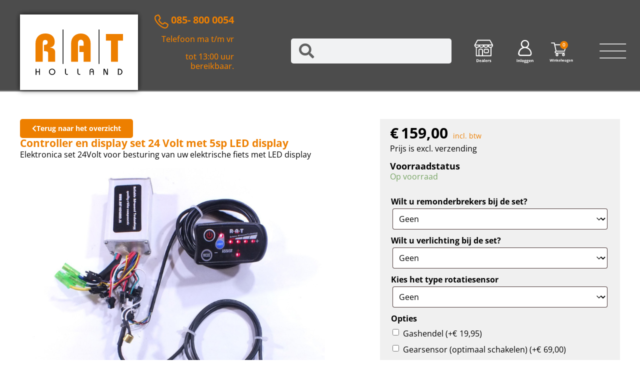

--- FILE ---
content_type: text/html; charset=UTF-8
request_url: https://www.rat-holland.nl/product/controller-en-display-set-24-volt-met-5sp-led-display/
body_size: 40329
content:
<!doctype html>
<html lang="nl-NL">
<head>
	<meta charset="UTF-8">
	<meta name="viewport" content="width=device-width, initial-scale=1">
	<link rel="profile" href="https://gmpg.org/xfn/11">
	<meta name='robots' content='index, follow, max-image-preview:large, max-snippet:-1, max-video-preview:-1' />
	<style>img:is([sizes="auto" i], [sizes^="auto," i]) { contain-intrinsic-size: 3000px 1500px }</style>
	
	<!-- This site is optimized with the Yoast SEO plugin v25.3 - https://yoast.com/wordpress/plugins/seo/ -->
	<title>Controller en display set 24 Volt met 5sp LED display - R | A | T - Holland</title>
	<link rel="canonical" href="https://www.rat-holland.nl/product/controller-en-display-set-24-volt-met-5sp-led-display/" />
	<meta property="og:locale" content="nl_NL" />
	<meta property="og:type" content="article" />
	<meta property="og:title" content="Controller en display set 24 Volt met 5sp LED display - R | A | T - Holland" />
	<meta property="og:description" content="Elektronica set 24Volt voor besturing van uw elektrische fiets met LED display" />
	<meta property="og:url" content="https://www.rat-holland.nl/product/controller-en-display-set-24-volt-met-5sp-led-display/" />
	<meta property="og:site_name" content="R | A | T - Holland" />
	<meta property="article:publisher" content="https://www.facebook.com/100068508816838" />
	<meta property="article:modified_time" content="2025-09-06T08:13:09+00:00" />
	<meta property="og:image" content="https://www.rat-holland.nl/wp-content/uploads/2023/06/1249_24V_36V_LED_display.jpg" />
	<meta property="og:image:width" content="800" />
	<meta property="og:image:height" content="797" />
	<meta property="og:image:type" content="image/jpeg" />
	<meta name="twitter:card" content="summary_large_image" />
	<meta name="twitter:label1" content="Geschatte leestijd" />
	<meta name="twitter:data1" content="1 minuut" />
	<script type="application/ld+json" class="yoast-schema-graph">{"@context":"https://schema.org","@graph":[{"@type":"WebPage","@id":"https://www.rat-holland.nl/product/controller-en-display-set-24-volt-met-5sp-led-display/","url":"https://www.rat-holland.nl/product/controller-en-display-set-24-volt-met-5sp-led-display/","name":"Controller en display set 24 Volt met 5sp LED display - R | A | T - Holland","isPartOf":{"@id":"https://www.rat-holland.nl/#website"},"primaryImageOfPage":{"@id":"https://www.rat-holland.nl/product/controller-en-display-set-24-volt-met-5sp-led-display/#primaryimage"},"image":{"@id":"https://www.rat-holland.nl/product/controller-en-display-set-24-volt-met-5sp-led-display/#primaryimage"},"thumbnailUrl":"https://www.rat-holland.nl/wp-content/uploads/2023/06/1249_24V_36V_LED_display.jpg","datePublished":"2023-06-22T13:47:52+00:00","dateModified":"2025-09-06T08:13:09+00:00","breadcrumb":{"@id":"https://www.rat-holland.nl/product/controller-en-display-set-24-volt-met-5sp-led-display/#breadcrumb"},"inLanguage":"nl-NL","potentialAction":[{"@type":"ReadAction","target":["https://www.rat-holland.nl/product/controller-en-display-set-24-volt-met-5sp-led-display/"]}]},{"@type":"ImageObject","inLanguage":"nl-NL","@id":"https://www.rat-holland.nl/product/controller-en-display-set-24-volt-met-5sp-led-display/#primaryimage","url":"https://www.rat-holland.nl/wp-content/uploads/2023/06/1249_24V_36V_LED_display.jpg","contentUrl":"https://www.rat-holland.nl/wp-content/uploads/2023/06/1249_24V_36V_LED_display.jpg","width":800,"height":797},{"@type":"BreadcrumbList","@id":"https://www.rat-holland.nl/product/controller-en-display-set-24-volt-met-5sp-led-display/#breadcrumb","itemListElement":[{"@type":"ListItem","position":1,"name":"Home","item":"https://www.rat-holland.nl/"},{"@type":"ListItem","position":2,"name":"Winkel","item":"https://www.rat-holland.nl/winkel/"},{"@type":"ListItem","position":3,"name":"Controller en display set 24 Volt met 5sp LED display"}]},{"@type":"WebSite","@id":"https://www.rat-holland.nl/#website","url":"https://www.rat-holland.nl/","name":"R|A|T - Holland - Sinds 2007 actief in de tweewielermarkt - elektrische fietsen - ombouwsets - accu's","description":"Voor diegene die goede kwaliteit voor zijn geld zoekt!","publisher":{"@id":"https://www.rat-holland.nl/#organization"},"alternateName":"Voor diegene die goede kwaliteit voor zijn geld zoekt!","potentialAction":[{"@type":"SearchAction","target":{"@type":"EntryPoint","urlTemplate":"https://www.rat-holland.nl/?s={search_term_string}"},"query-input":{"@type":"PropertyValueSpecification","valueRequired":true,"valueName":"search_term_string"}}],"inLanguage":"nl-NL"},{"@type":"Organization","@id":"https://www.rat-holland.nl/#organization","name":"R|A|T - Holland","alternateName":"Voor diegene die goede kwaliteit voor zijn geld zoekt!","url":"https://www.rat-holland.nl/","logo":{"@type":"ImageObject","inLanguage":"nl-NL","@id":"https://www.rat-holland.nl/#/schema/logo/image/","url":"https://www.rat-holland.nl/wp-content/uploads/2023/05/rat_favicon.jpg","contentUrl":"https://www.rat-holland.nl/wp-content/uploads/2023/05/rat_favicon.jpg","width":1000,"height":1000,"caption":"R|A|T - Holland"},"image":{"@id":"https://www.rat-holland.nl/#/schema/logo/image/"},"sameAs":["https://www.facebook.com/100068508816838","https://www.instagram.com/ratholland3/","https://www.youtube.com/user/ratholland"]}]}</script>
	<!-- / Yoast SEO plugin. -->


<link rel="alternate" type="application/rss+xml" title="R | A | T - Holland &raquo; feed" href="https://www.rat-holland.nl/feed/" />
<link rel="alternate" type="application/rss+xml" title="R | A | T - Holland &raquo; reacties feed" href="https://www.rat-holland.nl/comments/feed/" />
<script>
window._wpemojiSettings = {"baseUrl":"https:\/\/s.w.org\/images\/core\/emoji\/16.0.1\/72x72\/","ext":".png","svgUrl":"https:\/\/s.w.org\/images\/core\/emoji\/16.0.1\/svg\/","svgExt":".svg","source":{"concatemoji":"https:\/\/www.rat-holland.nl\/wp-includes\/js\/wp-emoji-release.min.js?ver=6.8.3"}};
/*! This file is auto-generated */
!function(s,n){var o,i,e;function c(e){try{var t={supportTests:e,timestamp:(new Date).valueOf()};sessionStorage.setItem(o,JSON.stringify(t))}catch(e){}}function p(e,t,n){e.clearRect(0,0,e.canvas.width,e.canvas.height),e.fillText(t,0,0);var t=new Uint32Array(e.getImageData(0,0,e.canvas.width,e.canvas.height).data),a=(e.clearRect(0,0,e.canvas.width,e.canvas.height),e.fillText(n,0,0),new Uint32Array(e.getImageData(0,0,e.canvas.width,e.canvas.height).data));return t.every(function(e,t){return e===a[t]})}function u(e,t){e.clearRect(0,0,e.canvas.width,e.canvas.height),e.fillText(t,0,0);for(var n=e.getImageData(16,16,1,1),a=0;a<n.data.length;a++)if(0!==n.data[a])return!1;return!0}function f(e,t,n,a){switch(t){case"flag":return n(e,"\ud83c\udff3\ufe0f\u200d\u26a7\ufe0f","\ud83c\udff3\ufe0f\u200b\u26a7\ufe0f")?!1:!n(e,"\ud83c\udde8\ud83c\uddf6","\ud83c\udde8\u200b\ud83c\uddf6")&&!n(e,"\ud83c\udff4\udb40\udc67\udb40\udc62\udb40\udc65\udb40\udc6e\udb40\udc67\udb40\udc7f","\ud83c\udff4\u200b\udb40\udc67\u200b\udb40\udc62\u200b\udb40\udc65\u200b\udb40\udc6e\u200b\udb40\udc67\u200b\udb40\udc7f");case"emoji":return!a(e,"\ud83e\udedf")}return!1}function g(e,t,n,a){var r="undefined"!=typeof WorkerGlobalScope&&self instanceof WorkerGlobalScope?new OffscreenCanvas(300,150):s.createElement("canvas"),o=r.getContext("2d",{willReadFrequently:!0}),i=(o.textBaseline="top",o.font="600 32px Arial",{});return e.forEach(function(e){i[e]=t(o,e,n,a)}),i}function t(e){var t=s.createElement("script");t.src=e,t.defer=!0,s.head.appendChild(t)}"undefined"!=typeof Promise&&(o="wpEmojiSettingsSupports",i=["flag","emoji"],n.supports={everything:!0,everythingExceptFlag:!0},e=new Promise(function(e){s.addEventListener("DOMContentLoaded",e,{once:!0})}),new Promise(function(t){var n=function(){try{var e=JSON.parse(sessionStorage.getItem(o));if("object"==typeof e&&"number"==typeof e.timestamp&&(new Date).valueOf()<e.timestamp+604800&&"object"==typeof e.supportTests)return e.supportTests}catch(e){}return null}();if(!n){if("undefined"!=typeof Worker&&"undefined"!=typeof OffscreenCanvas&&"undefined"!=typeof URL&&URL.createObjectURL&&"undefined"!=typeof Blob)try{var e="postMessage("+g.toString()+"("+[JSON.stringify(i),f.toString(),p.toString(),u.toString()].join(",")+"));",a=new Blob([e],{type:"text/javascript"}),r=new Worker(URL.createObjectURL(a),{name:"wpTestEmojiSupports"});return void(r.onmessage=function(e){c(n=e.data),r.terminate(),t(n)})}catch(e){}c(n=g(i,f,p,u))}t(n)}).then(function(e){for(var t in e)n.supports[t]=e[t],n.supports.everything=n.supports.everything&&n.supports[t],"flag"!==t&&(n.supports.everythingExceptFlag=n.supports.everythingExceptFlag&&n.supports[t]);n.supports.everythingExceptFlag=n.supports.everythingExceptFlag&&!n.supports.flag,n.DOMReady=!1,n.readyCallback=function(){n.DOMReady=!0}}).then(function(){return e}).then(function(){var e;n.supports.everything||(n.readyCallback(),(e=n.source||{}).concatemoji?t(e.concatemoji):e.wpemoji&&e.twemoji&&(t(e.twemoji),t(e.wpemoji)))}))}((window,document),window._wpemojiSettings);
</script>
<style id='wp-emoji-styles-inline-css'>

	img.wp-smiley, img.emoji {
		display: inline !important;
		border: none !important;
		box-shadow: none !important;
		height: 1em !important;
		width: 1em !important;
		margin: 0 0.07em !important;
		vertical-align: -0.1em !important;
		background: none !important;
		padding: 0 !important;
	}
</style>
<link rel='stylesheet' id='wp-block-library-css' href='https://www.rat-holland.nl/wp-includes/css/dist/block-library/style.min.css?ver=6.8.3' media='all' />
<link rel='stylesheet' id='woocommerce-add-to-cart-form-style-css' href='https://www.rat-holland.nl/wp-content/plugins/woocommerce/assets/client/blocks/woocommerce/add-to-cart-form-style.css?ver=6.8.3' media='all' />
<style id='woocommerce-product-button-style-inline-css'>
.wp-block-button.wc-block-components-product-button{align-items:center;display:flex;flex-direction:column;gap:12px;justify-content:center;white-space:normal;word-break:break-word}.wp-block-button.wc-block-components-product-button.is-style-outline .wp-block-button__link{border:2px solid}.wp-block-button.wc-block-components-product-button.is-style-outline .wp-block-button__link:not(.has-text-color){color:currentColor}.wp-block-button.wc-block-components-product-button.is-style-outline .wp-block-button__link:not(.has-background){background-color:transparent;background-image:none}.wp-block-button.wc-block-components-product-button.has-custom-width .wp-block-button__link{box-sizing:border-box}.wp-block-button.wc-block-components-product-button.wp-block-button__width-25 .wp-block-button__link{width:25%}.wp-block-button.wc-block-components-product-button.wp-block-button__width-50 .wp-block-button__link{width:50%}.wp-block-button.wc-block-components-product-button.wp-block-button__width-75 .wp-block-button__link{width:75%}.wp-block-button.wc-block-components-product-button.wp-block-button__width-100 .wp-block-button__link{width:100%}.wp-block-button.wc-block-components-product-button .wp-block-button__link{display:inline-flex;font-size:1em;justify-content:center;text-align:center;white-space:normal;width:auto;word-break:break-word}.wp-block-button.wc-block-components-product-button a[hidden]{display:none}@keyframes slideOut{0%{transform:translateY(0)}to{transform:translateY(-100%)}}@keyframes slideIn{0%{opacity:0;transform:translateY(90%)}to{opacity:1;transform:translate(0)}}.wp-block-button.wc-block-components-product-button.align-left{align-items:flex-start}.wp-block-button.wc-block-components-product-button.align-right{align-items:flex-end}.wp-block-button.wc-block-components-product-button .wc-block-components-product-button__button{align-items:center;border-style:none;display:inline-flex;justify-content:center;line-height:inherit;overflow:hidden;white-space:normal;word-break:break-word}.wp-block-button.wc-block-components-product-button .wc-block-components-product-button__button span.wc-block-slide-out{animation:slideOut .1s linear 1 normal forwards}.wp-block-button.wc-block-components-product-button .wc-block-components-product-button__button span.wc-block-slide-in{animation:slideIn .1s linear 1 normal}.wp-block-button.wc-block-components-product-button .wc-block-components-product-button__button--placeholder{background-color:currentColor!important;border:0!important;border-radius:.25rem;box-shadow:none;color:currentColor!important;display:block;line-height:1;max-width:100%!important;min-height:3em;min-width:8em;opacity:.15;outline:0!important;overflow:hidden!important;pointer-events:none;position:relative!important;width:100%;z-index:1}.wp-block-button.wc-block-components-product-button .wc-block-components-product-button__button--placeholder>*{visibility:hidden}.wp-block-button.wc-block-components-product-button .wc-block-components-product-button__button--placeholder:after{animation:loading__animation 1.5s ease-in-out infinite;background-image:linear-gradient(90deg,currentColor,hsla(0,0%,96%,.302),currentColor);background-repeat:no-repeat;content:" ";display:block;height:100%;left:0;position:absolute;right:0;top:0;transform:translateX(-100%)}@keyframes loading__animation{to{transform:translateX(100%)}}@media screen and (prefers-reduced-motion:reduce){.wp-block-button.wc-block-components-product-button .wc-block-components-product-button__button--placeholder{animation:none}}.wc-block-all-products .wp-block-button.wc-block-components-product-button{margin-bottom:12px}.theme-twentytwentyone .editor-styles-wrapper .wc-block-components-product-button .wp-block-button__link{background-color:var(--button--color-background);border-color:var(--button--color-background);color:var(--button--color-text)}

</style>
<style id='woocommerce-product-collection-style-inline-css'>
.wp-block-woocommerce-product-collection .wc-block-components-product-stock-indicator{text-align:center}.wc-block-components-notice-banner .wc-block-components-button.wc-block-components-notice-banner__dismiss[hidden]{display:none}

</style>
<style id='woocommerce-product-filters-style-inline-css'>
:where(.wc-block-product-filters){--top-padding:var(--wp-admin--admin-bar--height);display:inline-flex}@media(max-width:782px){:where(.wc-block-product-filters){--top-padding:var(--adminbar-mobile-padding,0)}}:where(.wc-block-product-filters) .wc-block-product-filters__close-overlay,:where(.wc-block-product-filters) .wc-block-product-filters__open-overlay{align-items:center;background:transparent;border:transparent;color:inherit;display:flex;font-size:.875em;padding:0}:where(.wc-block-product-filters) .wc-block-product-filters__close-overlay svg,:where(.wc-block-product-filters) .wc-block-product-filters__open-overlay svg{fill:currentColor}:where(.wc-block-product-filters) .wc-block-product-filters__close-overlay span,:where(.wc-block-product-filters) .wc-block-product-filters__open-overlay span{padding:0 5px}:where(.wc-block-product-filters) .wc-block-product-filters__open-overlay svg{height:var(--wc-product-filters-overlay-icon-size,1.5em);width:var(--wc-product-filters-overlay-icon-size,1.5em)}:where(.wc-block-product-filters) .wc-block-product-filters__overlay{background-color:transparent;inset:0;pointer-events:none;position:fixed;top:var(--top-padding);transition:background-color .5s;z-index:9999}:where(.wc-block-product-filters) .wc-block-product-filters__overlay-wrapper{height:100%;position:relative;width:100%}:where(.wc-block-product-filters) .wc-block-product-filters__overlay-dialog{background-color:var(--wc-product-filters-overlay-background-color,var(--wc-product-filters-background-color,var(--wp--preset--color--base,#fff)));color:var(--wc-product-filters-overlay-text-color,var(--wc-product-filters-text-color,var(--wp--preset--color--base,#111)));display:flex!important;flex-direction:column;gap:var(--wp--preset--spacing--40);inset:0;max-height:100%;position:absolute;transform:translateY(100vh);transition:none}:where(.wc-block-product-filters) .wc-block-product-filters__overlay-header{display:flex;flex-flow:row-reverse;padding:var(--wp--preset--spacing--30) var(--wp--preset--spacing--40) 0}:where(.wc-block-product-filters) .wc-block-product-filters__overlay-content{display:flex;flex-direction:column;flex-grow:1;gap:var(--wc-product-filter-block-spacing,var(--wp--style--block-gap,1.2rem));overflow-y:scroll;padding:0 var(--wp--preset--spacing--40)}:where(.wc-block-product-filters) .wc-block-product-filters__overlay-content>:first-child{margin-top:0}:where(.wc-block-product-filters) .wc-block-product-filters__overlay-footer{box-shadow:0 -4px 8px 0 rgba(0,0,0,.102);padding:var(--wp--preset--spacing--30) var(--wp--preset--spacing--40)}:where(.wc-block-product-filters) .wc-block-product-filters__apply{width:100%}:where(.wc-block-product-filters).is-overlay-opened .wc-block-product-filters__overlay{background-color:rgba(95,95,95,.35);pointer-events:auto;z-index:9999}:where(.wc-block-product-filters).is-overlay-opened .wc-block-product-filters__overlay-dialog{color:var(--wc-product-filters-overlay-color,inherit);transform:translateY(0);transition:transform .5s}@media(min-width:601px){:where(.wc-block-product-filters),:where(.wc-block-product-filters).is-overlay-opened{display:flex}:where(.wc-block-product-filters) .wc-block-product-filters__open-overlay,:where(.wc-block-product-filters) .wc-block-product-filters__overlay-footer,:where(.wc-block-product-filters) .wc-block-product-filters__overlay-header,:where(.wc-block-product-filters).is-overlay-opened .wc-block-product-filters__open-overlay,:where(.wc-block-product-filters).is-overlay-opened .wc-block-product-filters__overlay-footer,:where(.wc-block-product-filters).is-overlay-opened .wc-block-product-filters__overlay-header{display:none}:where(.wc-block-product-filters) .wc-block-product-filters__overlay,:where(.wc-block-product-filters).is-overlay-opened .wc-block-product-filters__overlay{background:inherit;color:inherit;inset:0;pointer-events:auto;position:relative;transition:none}:where(.wc-block-product-filters) .wc-block-product-filters__overlay-wrapper,:where(.wc-block-product-filters).is-overlay-opened .wc-block-product-filters__overlay-wrapper{background:inherit;color:inherit;height:auto;width:auto}:where(.wc-block-product-filters) .wc-block-product-filters__overlay-dialog,:where(.wc-block-product-filters).is-overlay-opened .wc-block-product-filters__overlay-dialog{background:inherit;color:inherit;position:relative;transform:none}:where(.wc-block-product-filters) .wc-block-product-filters__overlay-content,:where(.wc-block-product-filters).is-overlay-opened .wc-block-product-filters__overlay-content{background:inherit;color:inherit;flex-grow:1;overflow:visible;padding:0}}@media(max-width:600px){:where(.wc-block-product-filters) .wc-block-product-filters__overlay-content .wp-block-group{display:block}:where(.wc-block-product-filters) .wc-block-product-filters__overlay-content .wp-block-group>div{margin:20px 0}}.wc-block-product-filter--hidden{display:none}

</style>
<link rel='stylesheet' id='woocommerce-product-filter-price-slider-style-css' href='https://www.rat-holland.nl/wp-content/plugins/woocommerce/assets/client/blocks/woocommerce/product-filter-price-slider-style.css?ver=6.8.3' media='all' />
<style id='woocommerce-product-filter-removable-chips-style-inline-css'>
.wc-block-product-filter-removable-chips.is-vertical .wc-block-product-filter-removable-chips__items{flex-direction:column}.wc-block-product-filter-removable-chips.is-content-justification-center .wc-block-product-filter-removable-chips__items{justify-content:center}.wc-block-product-filter-removable-chips.is-content-justification-right .wc-block-product-filter-removable-chips__items{justify-content:flex-end}.wc-block-product-filter-removable-chips.is-content-justification-space-between .wc-block-product-filter-removable-chips__items{justify-content:space-between}.wc-block-product-filter-removable-chips.is-horizontal .wc-block-product-filter-removable-chips__items{width:100%}.wc-block-product-filter-removable-chips__items{color:var(--wc-product-filter-removable-chips-text,currentColor);display:inline-flex;flex-wrap:wrap;gap:4px;list-style:none;margin:0;padding:0}.wc-block-product-filter-removable-chips__items .wc-block-product-filter-removable-chips__item{align-items:center;appearance:none;background:var(--wc-product-filter-removable-chips-background,transparent);border:1px solid var(--wc-product-filter-removable-chips-border,color-mix(in srgb,currentColor 20%,transparent));border-radius:2px;display:flex;font-size:.875em;gap:8px;justify-content:space-between;padding:.25em .75em}.wc-block-product-filter-removable-chips__items .wc-block-product-filter-removable-chips__item .wc-block-product-filter-removable-chips__remove{align-items:center;background-color:transparent;border:none;color:var(--wc-product-filter-removable-chips-text,currentColor);cursor:pointer;display:flex;margin:0;padding:0}.wc-block-product-filter-removable-chips__items .wc-block-product-filter-removable-chips__item .wc-block-product-filter-removable-chips__remove .wc-block-product-filter-removable-chips__remove-icon{fill:currentColor}

</style>
<style id='woocommerce-product-filter-checkbox-list-style-inline-css'>
.wc-block-product-filter-checkbox-list__list{list-style:none outside;margin:0;padding:0}.wc-block-product-filter-checkbox-list__label{align-items:center;display:inline-flex;gap:.625em}.wc-block-product-filter-checkbox-list__item .wc-block-product-filter-checkbox-list__label{margin-bottom:0}:where(.wc-block-product-filter-checkbox-list__input-wrapper){display:block;position:relative}.wc-block-product-filter-checkbox-list__input-wrapper:before{background:currentColor;border-radius:2px;content:"";height:1em;left:0;opacity:.1;pointer-events:none;position:absolute;top:0;width:1em}.has-option-element-color .wc-block-product-filter-checkbox-list__input-wrapper:before{display:none}input[type=checkbox].wc-block-product-filter-checkbox-list__input{appearance:none;background:var(--wc-product-filter-checkbox-list-option-element,transparent);border:1px solid var(--wc-product-filter-checkbox-list-option-element-border,transparent);border-radius:2px;color:inherit;cursor:pointer;display:block;font-size:inherit;height:1em;margin:0;width:1em}input[type=checkbox].wc-block-product-filter-checkbox-list__input:focus{outline-color:var(--wc-product-filter-checkbox-list-option-element-border,currentColor);outline-width:1px}svg.wc-block-product-filter-checkbox-list__mark{box-sizing:border-box;color:var(--wc-product-filter-checkbox-list-option-element-selected,currentColor);display:none;height:1em;left:0;padding:.2em;position:absolute;top:0;width:1em}input[type=checkbox].wc-block-product-filter-checkbox-list__input:checked:after,input[type=checkbox].wc-block-product-filter-checkbox-list__input:checked:before{content:none}input[type=checkbox].wc-block-product-filter-checkbox-list__input:checked+.wc-block-product-filter-checkbox-list__mark{display:block;pointer-events:none}:where(.wc-block-product-filter-checkbox-list__text-wrapper){align-items:center;display:inline-flex;font-size:.875em;gap:4px}.wc-block-product-filter-checkbox-list__show-more{appearance:none;background:transparent;border:none;font-family:inherit;padding:0;text-decoration:underline}

</style>
<style id='woocommerce-product-filter-chips-style-inline-css'>
:where(.wc-block-product-filter-chips__items){display:flex;flex-wrap:wrap;gap:4px}.wc-block-product-filter-chips__item{appearance:none;background:transparent;border:1px solid color-mix(in srgb,currentColor 20%,transparent);border-radius:2px;color:var(--wc-product-filter-chips-text,currentColor);cursor:pointer;font-family:inherit;font-size:.875em;padding:4px 8px}.has-chip-text-color .wc-block-product-filter-chips__item{color:var(--wc-product-filter-chips-text)}.has-chip-background-color .wc-block-product-filter-chips__item{background:var(--wc-product-filter-chips-background)}.has-chip-border-color .wc-block-product-filter-chips__item{border-color:var(--wc-product-filter-chips-border)}.wc-block-product-filter-chips__item[aria-checked=true]{background:currentColor}.has-selected-chip-text-color .wc-block-product-filter-chips__item[aria-checked=true]{color:var(--wc-product-filter-chips-selected-text)}.has-selected-chip-background-color .wc-block-product-filter-chips__item[aria-checked=true]{background:var(--wc-product-filter-chips-selected-background)}.has-selected-chip-border-color .wc-block-product-filter-chips__item[aria-checked=true]{border-color:var(--wc-product-filter-chips-selected-border)}:where(.wc-block-product-filter-chips__label){align-items:center;display:inline-flex;gap:4px}.wc-block-product-filter-chips:not(.has-selected-chip-text-color) .wc-block-product-filter-chips__item[aria-checked=true]>.wc-block-product-filter-chips__label{filter:invert(100%)}.wc-block-product-filter-chips__show-more{appearance:none;background:transparent;border:none;font-family:inherit;padding:0;text-decoration:underline}

</style>
<link rel='stylesheet' id='woocommerce-product-gallery-style-css' href='https://www.rat-holland.nl/wp-content/plugins/woocommerce/assets/client/blocks/woocommerce/product-gallery-style.css?ver=6.8.3' media='all' />
<style id='woocommerce-product-template-style-inline-css'>
.wc-block-product-template{list-style:none;margin-bottom:0;margin-top:0;max-width:100%;padding:0}.wc-block-product-template.wc-block-product-template{background:none}.wc-block-product-template.is-flex-container{display:flex;flex-direction:row;flex-wrap:wrap;gap:1.25em}.wc-block-product-template.is-flex-container>li{list-style:none;margin:0;width:100%}@media(min-width:600px){.wc-block-product-template.is-flex-container.is-flex-container.columns-2>li{width:calc(50% - .625em)}.wc-block-product-template.is-flex-container.is-flex-container.columns-3>li{width:calc(33.33333% - .83333em)}.wc-block-product-template.is-flex-container.is-flex-container.columns-4>li{width:calc(25% - .9375em)}.wc-block-product-template.is-flex-container.is-flex-container.columns-5>li{width:calc(20% - 1em)}.wc-block-product-template.is-flex-container.is-flex-container.columns-6>li{width:calc(16.66667% - 1.04167em)}}.wc-block-product-template__responsive{grid-gap:1.25em;display:grid}.wc-block-product-template__responsive.columns-2{grid-template-columns:repeat(auto-fill,minmax(max(150px,calc(50% - .625em)),1fr))}.wc-block-product-template__responsive.columns-3{grid-template-columns:repeat(auto-fill,minmax(max(150px,calc(33.33333% - .83333em)),1fr))}.wc-block-product-template__responsive.columns-4{grid-template-columns:repeat(auto-fill,minmax(max(150px,calc(25% - .9375em)),1fr))}.wc-block-product-template__responsive.columns-5{grid-template-columns:repeat(auto-fill,minmax(max(150px,calc(20% - 1em)),1fr))}.wc-block-product-template__responsive.columns-6{grid-template-columns:repeat(auto-fill,minmax(max(150px,calc(16.66667% - 1.04167em)),1fr))}.wc-block-product-template__responsive>li{margin-block-start:0}:where(.wc-block-product-template .wc-block-product)>:not(:last-child){margin-bottom:.75rem;margin-top:0}.is-product-collection-layout-list .wc-block-product:not(:last-child){margin-bottom:1.2rem}

</style>
<link rel='stylesheet' id='jet-engine-frontend-css' href='https://www.rat-holland.nl/wp-content/plugins/jet-engine/assets/css/frontend.css?ver=3.7.1' media='all' />
<style id='global-styles-inline-css'>
:root{--wp--preset--aspect-ratio--square: 1;--wp--preset--aspect-ratio--4-3: 4/3;--wp--preset--aspect-ratio--3-4: 3/4;--wp--preset--aspect-ratio--3-2: 3/2;--wp--preset--aspect-ratio--2-3: 2/3;--wp--preset--aspect-ratio--16-9: 16/9;--wp--preset--aspect-ratio--9-16: 9/16;--wp--preset--color--black: #000000;--wp--preset--color--cyan-bluish-gray: #abb8c3;--wp--preset--color--white: #ffffff;--wp--preset--color--pale-pink: #f78da7;--wp--preset--color--vivid-red: #cf2e2e;--wp--preset--color--luminous-vivid-orange: #ff6900;--wp--preset--color--luminous-vivid-amber: #fcb900;--wp--preset--color--light-green-cyan: #7bdcb5;--wp--preset--color--vivid-green-cyan: #00d084;--wp--preset--color--pale-cyan-blue: #8ed1fc;--wp--preset--color--vivid-cyan-blue: #0693e3;--wp--preset--color--vivid-purple: #9b51e0;--wp--preset--gradient--vivid-cyan-blue-to-vivid-purple: linear-gradient(135deg,rgba(6,147,227,1) 0%,rgb(155,81,224) 100%);--wp--preset--gradient--light-green-cyan-to-vivid-green-cyan: linear-gradient(135deg,rgb(122,220,180) 0%,rgb(0,208,130) 100%);--wp--preset--gradient--luminous-vivid-amber-to-luminous-vivid-orange: linear-gradient(135deg,rgba(252,185,0,1) 0%,rgba(255,105,0,1) 100%);--wp--preset--gradient--luminous-vivid-orange-to-vivid-red: linear-gradient(135deg,rgba(255,105,0,1) 0%,rgb(207,46,46) 100%);--wp--preset--gradient--very-light-gray-to-cyan-bluish-gray: linear-gradient(135deg,rgb(238,238,238) 0%,rgb(169,184,195) 100%);--wp--preset--gradient--cool-to-warm-spectrum: linear-gradient(135deg,rgb(74,234,220) 0%,rgb(151,120,209) 20%,rgb(207,42,186) 40%,rgb(238,44,130) 60%,rgb(251,105,98) 80%,rgb(254,248,76) 100%);--wp--preset--gradient--blush-light-purple: linear-gradient(135deg,rgb(255,206,236) 0%,rgb(152,150,240) 100%);--wp--preset--gradient--blush-bordeaux: linear-gradient(135deg,rgb(254,205,165) 0%,rgb(254,45,45) 50%,rgb(107,0,62) 100%);--wp--preset--gradient--luminous-dusk: linear-gradient(135deg,rgb(255,203,112) 0%,rgb(199,81,192) 50%,rgb(65,88,208) 100%);--wp--preset--gradient--pale-ocean: linear-gradient(135deg,rgb(255,245,203) 0%,rgb(182,227,212) 50%,rgb(51,167,181) 100%);--wp--preset--gradient--electric-grass: linear-gradient(135deg,rgb(202,248,128) 0%,rgb(113,206,126) 100%);--wp--preset--gradient--midnight: linear-gradient(135deg,rgb(2,3,129) 0%,rgb(40,116,252) 100%);--wp--preset--font-size--small: 13px;--wp--preset--font-size--medium: 20px;--wp--preset--font-size--large: 36px;--wp--preset--font-size--x-large: 42px;--wp--preset--spacing--20: 0.44rem;--wp--preset--spacing--30: 0.67rem;--wp--preset--spacing--40: 1rem;--wp--preset--spacing--50: 1.5rem;--wp--preset--spacing--60: 2.25rem;--wp--preset--spacing--70: 3.38rem;--wp--preset--spacing--80: 5.06rem;--wp--preset--shadow--natural: 6px 6px 9px rgba(0, 0, 0, 0.2);--wp--preset--shadow--deep: 12px 12px 50px rgba(0, 0, 0, 0.4);--wp--preset--shadow--sharp: 6px 6px 0px rgba(0, 0, 0, 0.2);--wp--preset--shadow--outlined: 6px 6px 0px -3px rgba(255, 255, 255, 1), 6px 6px rgba(0, 0, 0, 1);--wp--preset--shadow--crisp: 6px 6px 0px rgba(0, 0, 0, 1);}:root { --wp--style--global--content-size: 800px;--wp--style--global--wide-size: 1200px; }:where(body) { margin: 0; }.wp-site-blocks > .alignleft { float: left; margin-right: 2em; }.wp-site-blocks > .alignright { float: right; margin-left: 2em; }.wp-site-blocks > .aligncenter { justify-content: center; margin-left: auto; margin-right: auto; }:where(.wp-site-blocks) > * { margin-block-start: 24px; margin-block-end: 0; }:where(.wp-site-blocks) > :first-child { margin-block-start: 0; }:where(.wp-site-blocks) > :last-child { margin-block-end: 0; }:root { --wp--style--block-gap: 24px; }:root :where(.is-layout-flow) > :first-child{margin-block-start: 0;}:root :where(.is-layout-flow) > :last-child{margin-block-end: 0;}:root :where(.is-layout-flow) > *{margin-block-start: 24px;margin-block-end: 0;}:root :where(.is-layout-constrained) > :first-child{margin-block-start: 0;}:root :where(.is-layout-constrained) > :last-child{margin-block-end: 0;}:root :where(.is-layout-constrained) > *{margin-block-start: 24px;margin-block-end: 0;}:root :where(.is-layout-flex){gap: 24px;}:root :where(.is-layout-grid){gap: 24px;}.is-layout-flow > .alignleft{float: left;margin-inline-start: 0;margin-inline-end: 2em;}.is-layout-flow > .alignright{float: right;margin-inline-start: 2em;margin-inline-end: 0;}.is-layout-flow > .aligncenter{margin-left: auto !important;margin-right: auto !important;}.is-layout-constrained > .alignleft{float: left;margin-inline-start: 0;margin-inline-end: 2em;}.is-layout-constrained > .alignright{float: right;margin-inline-start: 2em;margin-inline-end: 0;}.is-layout-constrained > .aligncenter{margin-left: auto !important;margin-right: auto !important;}.is-layout-constrained > :where(:not(.alignleft):not(.alignright):not(.alignfull)){max-width: var(--wp--style--global--content-size);margin-left: auto !important;margin-right: auto !important;}.is-layout-constrained > .alignwide{max-width: var(--wp--style--global--wide-size);}body .is-layout-flex{display: flex;}.is-layout-flex{flex-wrap: wrap;align-items: center;}.is-layout-flex > :is(*, div){margin: 0;}body .is-layout-grid{display: grid;}.is-layout-grid > :is(*, div){margin: 0;}body{padding-top: 0px;padding-right: 0px;padding-bottom: 0px;padding-left: 0px;}a:where(:not(.wp-element-button)){text-decoration: underline;}:root :where(.wp-element-button, .wp-block-button__link){background-color: #32373c;border-width: 0;color: #fff;font-family: inherit;font-size: inherit;line-height: inherit;padding: calc(0.667em + 2px) calc(1.333em + 2px);text-decoration: none;}.has-black-color{color: var(--wp--preset--color--black) !important;}.has-cyan-bluish-gray-color{color: var(--wp--preset--color--cyan-bluish-gray) !important;}.has-white-color{color: var(--wp--preset--color--white) !important;}.has-pale-pink-color{color: var(--wp--preset--color--pale-pink) !important;}.has-vivid-red-color{color: var(--wp--preset--color--vivid-red) !important;}.has-luminous-vivid-orange-color{color: var(--wp--preset--color--luminous-vivid-orange) !important;}.has-luminous-vivid-amber-color{color: var(--wp--preset--color--luminous-vivid-amber) !important;}.has-light-green-cyan-color{color: var(--wp--preset--color--light-green-cyan) !important;}.has-vivid-green-cyan-color{color: var(--wp--preset--color--vivid-green-cyan) !important;}.has-pale-cyan-blue-color{color: var(--wp--preset--color--pale-cyan-blue) !important;}.has-vivid-cyan-blue-color{color: var(--wp--preset--color--vivid-cyan-blue) !important;}.has-vivid-purple-color{color: var(--wp--preset--color--vivid-purple) !important;}.has-black-background-color{background-color: var(--wp--preset--color--black) !important;}.has-cyan-bluish-gray-background-color{background-color: var(--wp--preset--color--cyan-bluish-gray) !important;}.has-white-background-color{background-color: var(--wp--preset--color--white) !important;}.has-pale-pink-background-color{background-color: var(--wp--preset--color--pale-pink) !important;}.has-vivid-red-background-color{background-color: var(--wp--preset--color--vivid-red) !important;}.has-luminous-vivid-orange-background-color{background-color: var(--wp--preset--color--luminous-vivid-orange) !important;}.has-luminous-vivid-amber-background-color{background-color: var(--wp--preset--color--luminous-vivid-amber) !important;}.has-light-green-cyan-background-color{background-color: var(--wp--preset--color--light-green-cyan) !important;}.has-vivid-green-cyan-background-color{background-color: var(--wp--preset--color--vivid-green-cyan) !important;}.has-pale-cyan-blue-background-color{background-color: var(--wp--preset--color--pale-cyan-blue) !important;}.has-vivid-cyan-blue-background-color{background-color: var(--wp--preset--color--vivid-cyan-blue) !important;}.has-vivid-purple-background-color{background-color: var(--wp--preset--color--vivid-purple) !important;}.has-black-border-color{border-color: var(--wp--preset--color--black) !important;}.has-cyan-bluish-gray-border-color{border-color: var(--wp--preset--color--cyan-bluish-gray) !important;}.has-white-border-color{border-color: var(--wp--preset--color--white) !important;}.has-pale-pink-border-color{border-color: var(--wp--preset--color--pale-pink) !important;}.has-vivid-red-border-color{border-color: var(--wp--preset--color--vivid-red) !important;}.has-luminous-vivid-orange-border-color{border-color: var(--wp--preset--color--luminous-vivid-orange) !important;}.has-luminous-vivid-amber-border-color{border-color: var(--wp--preset--color--luminous-vivid-amber) !important;}.has-light-green-cyan-border-color{border-color: var(--wp--preset--color--light-green-cyan) !important;}.has-vivid-green-cyan-border-color{border-color: var(--wp--preset--color--vivid-green-cyan) !important;}.has-pale-cyan-blue-border-color{border-color: var(--wp--preset--color--pale-cyan-blue) !important;}.has-vivid-cyan-blue-border-color{border-color: var(--wp--preset--color--vivid-cyan-blue) !important;}.has-vivid-purple-border-color{border-color: var(--wp--preset--color--vivid-purple) !important;}.has-vivid-cyan-blue-to-vivid-purple-gradient-background{background: var(--wp--preset--gradient--vivid-cyan-blue-to-vivid-purple) !important;}.has-light-green-cyan-to-vivid-green-cyan-gradient-background{background: var(--wp--preset--gradient--light-green-cyan-to-vivid-green-cyan) !important;}.has-luminous-vivid-amber-to-luminous-vivid-orange-gradient-background{background: var(--wp--preset--gradient--luminous-vivid-amber-to-luminous-vivid-orange) !important;}.has-luminous-vivid-orange-to-vivid-red-gradient-background{background: var(--wp--preset--gradient--luminous-vivid-orange-to-vivid-red) !important;}.has-very-light-gray-to-cyan-bluish-gray-gradient-background{background: var(--wp--preset--gradient--very-light-gray-to-cyan-bluish-gray) !important;}.has-cool-to-warm-spectrum-gradient-background{background: var(--wp--preset--gradient--cool-to-warm-spectrum) !important;}.has-blush-light-purple-gradient-background{background: var(--wp--preset--gradient--blush-light-purple) !important;}.has-blush-bordeaux-gradient-background{background: var(--wp--preset--gradient--blush-bordeaux) !important;}.has-luminous-dusk-gradient-background{background: var(--wp--preset--gradient--luminous-dusk) !important;}.has-pale-ocean-gradient-background{background: var(--wp--preset--gradient--pale-ocean) !important;}.has-electric-grass-gradient-background{background: var(--wp--preset--gradient--electric-grass) !important;}.has-midnight-gradient-background{background: var(--wp--preset--gradient--midnight) !important;}.has-small-font-size{font-size: var(--wp--preset--font-size--small) !important;}.has-medium-font-size{font-size: var(--wp--preset--font-size--medium) !important;}.has-large-font-size{font-size: var(--wp--preset--font-size--large) !important;}.has-x-large-font-size{font-size: var(--wp--preset--font-size--x-large) !important;}
:root :where(.wp-block-pullquote){font-size: 1.5em;line-height: 1.6;}
</style>
<link rel='stylesheet' id='woocommerce-layout-css' href='https://www.rat-holland.nl/wp-content/plugins/woocommerce/assets/css/woocommerce-layout.css?ver=9.9.4' media='all' />
<link rel='stylesheet' id='woocommerce-smallscreen-css' href='https://www.rat-holland.nl/wp-content/plugins/woocommerce/assets/css/woocommerce-smallscreen.css?ver=9.9.4' media='only screen and (max-width: 768px)' />
<link rel='stylesheet' id='woocommerce-general-css' href='https://www.rat-holland.nl/wp-content/plugins/woocommerce/assets/css/woocommerce.css?ver=9.9.4' media='all' />
<style id='woocommerce-inline-inline-css'>
.woocommerce form .form-row .required { visibility: visible; }
</style>
<link rel='stylesheet' id='wp-live-chat-support-css' href='https://www.rat-holland.nl/wp-content/plugins/wp-live-chat-support/public/css/wplc-plugin-public.css?ver=10.0.17' media='all' />
<link rel='stylesheet' id='wugrat-css' href='https://www.rat-holland.nl/wp-content/plugins/wupo-group-attributes-pro/public/css/wugrat-pro-public.css?ver=1.0.0' media='all' />
<style id='wugrat-inline-css'>

                table.woocommerce-product-attributes th,
                table.woocommerce-product-attributes td {
                    background-color: transparent !important;
                }
                tr.woocommerce-product-attributes-item:nth-child(odd) {
                    color: #000;
                    background-color: #f0f0f0;
                }
                tr.woocommerce-product-attributes-item:nth-child(even) {
                    color: #000;
                    background-color: #fff;
                }
</style>
<link rel='stylesheet' id='dashicons-css' href='https://www.rat-holland.nl/wp-includes/css/dashicons.min.css?ver=6.8.3' media='all' />
<link rel='stylesheet' id='woocommerce-addons-css-css' href='https://www.rat-holland.nl/wp-content/plugins/woocommerce-product-addons/assets/css/frontend/frontend.css?ver=7.9.0' media='all' />
<link rel='stylesheet' id='vpd-public-css' href='https://www.rat-holland.nl/wp-content/plugins/variation-price-display/public/css/public.min.css?ver=1.3.20' media='all' />
<link rel='stylesheet' id='brands-styles-css' href='https://www.rat-holland.nl/wp-content/plugins/woocommerce/assets/css/brands.css?ver=9.9.4' media='all' />
<link rel='stylesheet' id='hello-elementor-css' href='https://www.rat-holland.nl/wp-content/themes/hello-elementor/assets/css/reset.css?ver=3.4.4' media='all' />
<link rel='stylesheet' id='hello-elementor-theme-style-css' href='https://www.rat-holland.nl/wp-content/themes/hello-elementor/assets/css/theme.css?ver=3.4.4' media='all' />
<link rel='stylesheet' id='hello-elementor-header-footer-css' href='https://www.rat-holland.nl/wp-content/themes/hello-elementor/assets/css/header-footer.css?ver=3.4.4' media='all' />
<link rel='stylesheet' id='elementor-frontend-css' href='https://www.rat-holland.nl/wp-content/plugins/elementor/assets/css/frontend.min.css?ver=3.29.2' media='all' />
<link rel='stylesheet' id='elementor-post-5-css' href='https://www.rat-holland.nl/wp-content/uploads/elementor/css/post-5.css?ver=1750145470' media='all' />
<link rel='stylesheet' id='mediaelement-css' href='https://www.rat-holland.nl/wp-includes/js/mediaelement/mediaelementplayer-legacy.min.css?ver=4.2.17' media='all' />
<link rel='stylesheet' id='photoswipe-css' href='https://www.rat-holland.nl/wp-content/plugins/woocommerce/assets/css/photoswipe/photoswipe.min.css?ver=9.9.4' media='all' />
<link rel='stylesheet' id='photoswipe-default-skin-css' href='https://www.rat-holland.nl/wp-content/plugins/woocommerce/assets/css/photoswipe/default-skin/default-skin.min.css?ver=9.9.4' media='all' />
<link rel='stylesheet' id='jet-gallery-frontend-css' href='https://www.rat-holland.nl/wp-content/plugins/jet-woo-product-gallery/assets/css/frontend.css?ver=2.1.22.1' media='all' />
<link rel='stylesheet' id='jet-gallery-widget-gallery-anchor-nav-css' href='https://www.rat-holland.nl/wp-content/plugins/jet-woo-product-gallery/assets/css/widgets/gallery-anchor-nav.css?ver=2.1.22.1' media='all' />
<link rel='stylesheet' id='jet-gallery-widget-gallery-grid-css' href='https://www.rat-holland.nl/wp-content/plugins/jet-woo-product-gallery/assets/css/widgets/gallery-grid.css?ver=2.1.22.1' media='all' />
<link rel='stylesheet' id='jet-gallery-widget-gallery-modern-css' href='https://www.rat-holland.nl/wp-content/plugins/jet-woo-product-gallery/assets/css/widgets/gallery-modern.css?ver=2.1.22.1' media='all' />
<link rel='stylesheet' id='jet-gallery-widget-gallery-slider-css' href='https://www.rat-holland.nl/wp-content/plugins/jet-woo-product-gallery/assets/css/widgets/gallery-slider.css?ver=2.1.22.1' media='all' />
<link rel='stylesheet' id='widget-image-css' href='https://www.rat-holland.nl/wp-content/plugins/elementor/assets/css/widget-image.min.css?ver=3.29.2' media='all' />
<link rel='stylesheet' id='widget-search-form-css' href='https://www.rat-holland.nl/wp-content/plugins/elementor-pro/assets/css/widget-search-form.min.css?ver=3.29.2' media='all' />
<link rel='stylesheet' id='elementor-icons-shared-0-css' href='https://www.rat-holland.nl/wp-content/plugins/elementor/assets/lib/font-awesome/css/fontawesome.min.css?ver=5.15.3' media='all' />
<link rel='stylesheet' id='elementor-icons-fa-solid-css' href='https://www.rat-holland.nl/wp-content/plugins/elementor/assets/lib/font-awesome/css/solid.min.css?ver=5.15.3' media='all' />
<link rel='stylesheet' id='widget-login-css' href='https://www.rat-holland.nl/wp-content/plugins/elementor-pro/assets/css/widget-login.min.css?ver=3.29.2' media='all' />
<link rel='stylesheet' id='widget-form-css' href='https://www.rat-holland.nl/wp-content/plugins/elementor-pro/assets/css/widget-form.min.css?ver=3.29.2' media='all' />
<link rel='stylesheet' id='widget-woocommerce-menu-cart-css' href='https://www.rat-holland.nl/wp-content/plugins/elementor-pro/assets/css/widget-woocommerce-menu-cart.min.css?ver=3.29.2' media='all' />
<link rel='stylesheet' id='widget-nested-accordion-css' href='https://www.rat-holland.nl/wp-content/plugins/elementor/assets/css/widget-nested-accordion.min.css?ver=3.29.2' media='all' />
<link rel='stylesheet' id='e-sticky-css' href='https://www.rat-holland.nl/wp-content/plugins/elementor-pro/assets/css/modules/sticky.min.css?ver=3.29.2' media='all' />
<link rel='stylesheet' id='widget-mega-menu-css' href='https://www.rat-holland.nl/wp-content/plugins/elementor-pro/assets/css/widget-mega-menu.min.css?ver=3.29.2' media='all' />
<link rel='stylesheet' id='widget-spacer-css' href='https://www.rat-holland.nl/wp-content/plugins/elementor/assets/css/widget-spacer.min.css?ver=3.29.2' media='all' />
<link rel='stylesheet' id='widget-heading-css' href='https://www.rat-holland.nl/wp-content/plugins/elementor/assets/css/widget-heading.min.css?ver=3.29.2' media='all' />
<link rel='stylesheet' id='widget-nav-menu-css' href='https://www.rat-holland.nl/wp-content/plugins/elementor-pro/assets/css/widget-nav-menu.min.css?ver=3.29.2' media='all' />
<link rel='stylesheet' id='widget-social-icons-css' href='https://www.rat-holland.nl/wp-content/plugins/elementor/assets/css/widget-social-icons.min.css?ver=3.29.2' media='all' />
<link rel='stylesheet' id='e-apple-webkit-css' href='https://www.rat-holland.nl/wp-content/plugins/elementor/assets/css/conditionals/apple-webkit.min.css?ver=3.29.2' media='all' />
<link rel='stylesheet' id='widget-woocommerce-product-additional-information-css' href='https://www.rat-holland.nl/wp-content/plugins/elementor-pro/assets/css/widget-woocommerce-product-additional-information.min.css?ver=3.29.2' media='all' />
<link rel='stylesheet' id='widget-woocommerce-product-price-css' href='https://www.rat-holland.nl/wp-content/plugins/elementor-pro/assets/css/widget-woocommerce-product-price.min.css?ver=3.29.2' media='all' />
<link rel='stylesheet' id='widget-woocommerce-product-add-to-cart-css' href='https://www.rat-holland.nl/wp-content/plugins/elementor-pro/assets/css/widget-woocommerce-product-add-to-cart.min.css?ver=3.29.2' media='all' />
<link rel='stylesheet' id='widget-share-buttons-css' href='https://www.rat-holland.nl/wp-content/plugins/elementor-pro/assets/css/widget-share-buttons.min.css?ver=3.29.2' media='all' />
<link rel='stylesheet' id='elementor-icons-fa-brands-css' href='https://www.rat-holland.nl/wp-content/plugins/elementor/assets/lib/font-awesome/css/brands.min.css?ver=5.15.3' media='all' />
<link rel='stylesheet' id='widget-divider-css' href='https://www.rat-holland.nl/wp-content/plugins/elementor/assets/css/widget-divider.min.css?ver=3.29.2' media='all' />
<link rel='stylesheet' id='widget-woocommerce-products-css' href='https://www.rat-holland.nl/wp-content/plugins/elementor-pro/assets/css/widget-woocommerce-products.min.css?ver=3.29.2' media='all' />
<link rel='stylesheet' id='e-popup-css' href='https://www.rat-holland.nl/wp-content/plugins/elementor-pro/assets/css/conditionals/popup.min.css?ver=3.29.2' media='all' />
<link rel='stylesheet' id='elementor-icons-css' href='https://www.rat-holland.nl/wp-content/plugins/elementor/assets/lib/eicons/css/elementor-icons.min.css?ver=5.40.0' media='all' />
<link rel='stylesheet' id='elementor-post-19-css' href='https://www.rat-holland.nl/wp-content/uploads/elementor/css/post-19.css?ver=1754818901' media='all' />
<link rel='stylesheet' id='elementor-post-73-css' href='https://www.rat-holland.nl/wp-content/uploads/elementor/css/post-73.css?ver=1750145471' media='all' />
<link rel='stylesheet' id='elementor-post-438-css' href='https://www.rat-holland.nl/wp-content/uploads/elementor/css/post-438.css?ver=1750145471' media='all' />
<link rel='stylesheet' id='elementor-post-7425-css' href='https://www.rat-holland.nl/wp-content/uploads/elementor/css/post-7425.css?ver=1750145471' media='all' />
<link rel='stylesheet' id='wc-pb-checkout-blocks-css' href='https://www.rat-holland.nl/wp-content/plugins/woocommerce-product-bundles/assets/css/frontend/checkout-blocks.css?ver=8.4.1' media='all' />
<style id='wc-pb-checkout-blocks-inline-css'>
table.wc-block-cart-items .wc-block-cart-items__row.is-bundle__meta_hidden .wc-block-components-product-details__inclusief, .wc-block-components-order-summary-item.is-bundle__meta_hidden .wc-block-components-product-details__inclusief { display:none; } table.wc-block-cart-items .wc-block-cart-items__row.is-bundle .wc-block-components-product-details__inclusief .wc-block-components-product-details__name, .wc-block-components-order-summary-item.is-bundle .wc-block-components-product-details__inclusief .wc-block-components-product-details__name { display:block; margin-bottom: 0.5em } table.wc-block-cart-items .wc-block-cart-items__row.is-bundle .wc-block-components-product-details__inclusief:not(:first-of-type) .wc-block-components-product-details__name, .wc-block-components-order-summary-item.is-bundle .wc-block-components-product-details__inclusief:not(:first-of-type) .wc-block-components-product-details__name { display:none } table.wc-block-cart-items .wc-block-cart-items__row.is-bundle .wc-block-components-product-details__inclusief + li:not( .wc-block-components-product-details__inclusief ), .wc-block-components-order-summary-item.is-bundle .wc-block-components-product-details__inclusief + li:not( .wc-block-components-product-details__inclusief ) { margin-top:0.5em }
</style>
<link rel='stylesheet' id='relevanssi-live-search-css' href='https://www.rat-holland.nl/wp-content/plugins/relevanssi-live-ajax-search/assets/styles/style.css?ver=2.5' media='all' />
<link rel='stylesheet' id='hello-elementor-child-style-css' href='https://www.rat-holland.nl/wp-content/themes/fiets/style.css?ver=1.0.0' media='all' />
<link rel='stylesheet' id='slick-css' href='https://www.rat-holland.nl/wp-content/plugins/woo-product-gallery-slider/assets/css/slick.css?ver=2.3.21' media='all' />
<link rel='stylesheet' id='slick-theme-css' href='https://www.rat-holland.nl/wp-content/plugins/woo-product-gallery-slider/assets/css/slick-theme.css?ver=2.3.21' media='all' />
<link rel='stylesheet' id='fancybox-css' href='https://www.rat-holland.nl/wp-content/plugins/woo-product-gallery-slider/assets/css/jquery.fancybox.min.css?ver=2.3.21' media='all' />
<style id='fancybox-inline-css'>

					.wpgs-nav .slick-track {
						transform: inherit !important;
					}
				.wpgs-for .slick-slide{cursor:pointer;}
</style>
<link rel='stylesheet' id='flaticon-wpgs-css' href='https://www.rat-holland.nl/wp-content/plugins/woo-product-gallery-slider/assets/css/font/flaticon.css?ver=2.3.21' media='all' />
<link rel='stylesheet' id='woo_discount_pro_style-css' href='https://www.rat-holland.nl/wp-content/plugins/woo-discount-rules-pro/Assets/Css/awdr_style.css?ver=2.6.9' media='all' />
<link rel='stylesheet' id='wc-bundle-style-css' href='https://www.rat-holland.nl/wp-content/plugins/woocommerce-product-bundles/assets/css/frontend/woocommerce.css?ver=8.4.1' media='all' />
<link rel='stylesheet' id='elementor-gf-local-opensans-css' href='https://www.rat-holland.nl/wp-content/uploads/elementor/google-fonts/css/opensans.css?ver=1750145269' media='all' />
<script type="text/template" id="tmpl-variation-template">
	<div class="woocommerce-variation-description">{{{ data.variation.variation_description }}}</div>
	<div class="woocommerce-variation-price">{{{ data.variation.price_html }}}</div>
	<div class="woocommerce-variation-availability">{{{ data.variation.availability_html }}}</div>
</script>
<script type="text/template" id="tmpl-unavailable-variation-template">
	<p role="alert">Dit product is niet beschikbaar. Kies een andere combinatie.</p>
</script>
<script src="https://www.rat-holland.nl/wp-includes/js/jquery/jquery.min.js?ver=3.7.1" id="jquery-core-js"></script>
<script src="https://www.rat-holland.nl/wp-includes/js/jquery/jquery-migrate.min.js?ver=3.4.1" id="jquery-migrate-js"></script>
<script id="jquery-js-after">
if (typeof (window.wpfReadyList) == "undefined") {
			var v = jQuery.fn.jquery;
			if (v && parseInt(v) >= 3 && window.self === window.top) {
				var readyList=[];
				window.originalReadyMethod = jQuery.fn.ready;
				jQuery.fn.ready = function(){
					if(arguments.length && arguments.length > 0 && typeof arguments[0] === "function") {
						readyList.push({"c": this, "a": arguments});
					}
					return window.originalReadyMethod.apply( this, arguments );
				};
				window.wpfReadyList = readyList;
			}}
</script>
<script src="https://www.rat-holland.nl/wp-includes/js/underscore.min.js?ver=1.13.7" id="underscore-js"></script>
<script id="wp-util-js-extra">
var _wpUtilSettings = {"ajax":{"url":"\/wp-admin\/admin-ajax.php"}};
</script>
<script src="https://www.rat-holland.nl/wp-includes/js/wp-util.min.js?ver=6.8.3" id="wp-util-js"></script>
<script src="https://www.rat-holland.nl/wp-content/plugins/woocommerce/assets/js/jquery-blockui/jquery.blockUI.min.js?ver=2.7.0-wc.9.9.4" id="jquery-blockui-js" data-wp-strategy="defer"></script>
<script id="wc-add-to-cart-js-extra">
var wc_add_to_cart_params = {"ajax_url":"\/wp-admin\/admin-ajax.php","wc_ajax_url":"\/?wc-ajax=%%endpoint%%","i18n_view_cart":"Bekijk winkelwagen","cart_url":"https:\/\/www.rat-holland.nl\/winkelwagen\/","is_cart":"","cart_redirect_after_add":"yes"};
</script>
<script src="https://www.rat-holland.nl/wp-content/plugins/woocommerce/assets/js/frontend/add-to-cart.min.js?ver=9.9.4" id="wc-add-to-cart-js" defer data-wp-strategy="defer"></script>
<script id="wc-single-product-js-extra">
var wc_single_product_params = {"i18n_required_rating_text":"Selecteer een waardering","i18n_rating_options":["1 van de 5 sterren","2 van de 5 sterren","3 van de 5 sterren","4 van de 5 sterren","5 van de 5 sterren"],"i18n_product_gallery_trigger_text":"Afbeeldinggalerij in volledig scherm bekijken","review_rating_required":"yes","flexslider":{"rtl":false,"animation":"slide","smoothHeight":true,"directionNav":false,"controlNav":"thumbnails","slideshow":false,"animationSpeed":500,"animationLoop":false,"allowOneSlide":false},"zoom_enabled":"","zoom_options":[],"photoswipe_enabled":"","photoswipe_options":{"shareEl":false,"closeOnScroll":false,"history":false,"hideAnimationDuration":0,"showAnimationDuration":0},"flexslider_enabled":""};
</script>
<script src="https://www.rat-holland.nl/wp-content/plugins/woocommerce/assets/js/frontend/single-product.min.js?ver=9.9.4" id="wc-single-product-js" defer data-wp-strategy="defer"></script>
<script src="https://www.rat-holland.nl/wp-content/plugins/woocommerce/assets/js/js-cookie/js.cookie.min.js?ver=2.1.4-wc.9.9.4" id="js-cookie-js" defer data-wp-strategy="defer"></script>
<script id="woocommerce-js-extra">
var woocommerce_params = {"ajax_url":"\/wp-admin\/admin-ajax.php","wc_ajax_url":"\/?wc-ajax=%%endpoint%%","i18n_password_show":"Wachtwoord weergeven","i18n_password_hide":"Wachtwoord verbergen"};
</script>
<script src="https://www.rat-holland.nl/wp-content/plugins/woocommerce/assets/js/frontend/woocommerce.min.js?ver=9.9.4" id="woocommerce-js" defer data-wp-strategy="defer"></script>
<script id="wpgmza_data-js-extra">
var wpgmza_google_api_status = {"message":"Enqueued","code":"ENQUEUED"};
</script>
<script src="https://www.rat-holland.nl/wp-content/plugins/wp-google-maps/wpgmza_data.js?ver=6.8.3" id="wpgmza_data-js"></script>
<script src="https://www.rat-holland.nl/wp-content/plugins/wupo-group-attributes-pro/public/js/wugrat-pro-public.js?ver=1.0.0" id="wugrat-js"></script>
<link rel="https://api.w.org/" href="https://www.rat-holland.nl/wp-json/" /><link rel="alternate" title="JSON" type="application/json" href="https://www.rat-holland.nl/wp-json/wp/v2/product/1749" /><link rel="EditURI" type="application/rsd+xml" title="RSD" href="https://www.rat-holland.nl/xmlrpc.php?rsd" />
<meta name="generator" content="WordPress 6.8.3" />
<meta name="generator" content="WooCommerce 9.9.4" />
<link rel='shortlink' href='https://www.rat-holland.nl/?p=1749' />
<link rel="alternate" title="oEmbed (JSON)" type="application/json+oembed" href="https://www.rat-holland.nl/wp-json/oembed/1.0/embed?url=https%3A%2F%2Fwww.rat-holland.nl%2Fproduct%2Fcontroller-en-display-set-24-volt-met-5sp-led-display%2F" />
<link rel="alternate" title="oEmbed (XML)" type="text/xml+oembed" href="https://www.rat-holland.nl/wp-json/oembed/1.0/embed?url=https%3A%2F%2Fwww.rat-holland.nl%2Fproduct%2Fcontroller-en-display-set-24-volt-met-5sp-led-display%2F&#038;format=xml" />
<style id="woo-custom-stock-status" data-wcss-ver="1.6.5" >.woocommerce div.product .woo-custom-stock-status.in_stock_color { color: #77a464 !important; font-size: inherit }.woo-custom-stock-status.in_stock_color { color: #77a464 !important; font-size: inherit }.wc-block-components-product-badge{display:none!important;}ul .in_stock_color,ul.products .in_stock_color, li.wc-block-grid__product .in_stock_color { color: #77a464 !important; font-size: inherit }.woocommerce-table__product-name .in_stock_color { color: #77a464 !important; font-size: inherit }p.in_stock_color { color: #77a464 !important; font-size: inherit }.woocommerce div.product .wc-block-components-product-price .woo-custom-stock-status{font-size:16px}.woocommerce div.product .woo-custom-stock-status.only_s_left_in_stock_color { color: #77a464 !important; font-size: inherit }.woo-custom-stock-status.only_s_left_in_stock_color { color: #77a464 !important; font-size: inherit }.wc-block-components-product-badge{display:none!important;}ul .only_s_left_in_stock_color,ul.products .only_s_left_in_stock_color, li.wc-block-grid__product .only_s_left_in_stock_color { color: #77a464 !important; font-size: inherit }.woocommerce-table__product-name .only_s_left_in_stock_color { color: #77a464 !important; font-size: inherit }p.only_s_left_in_stock_color { color: #77a464 !important; font-size: inherit }.woocommerce div.product .wc-block-components-product-price .woo-custom-stock-status{font-size:16px}.woocommerce div.product .woo-custom-stock-status.can_be_backordered_color { color: #77a464 !important; font-size: inherit }.woo-custom-stock-status.can_be_backordered_color { color: #77a464 !important; font-size: inherit }.wc-block-components-product-badge{display:none!important;}ul .can_be_backordered_color,ul.products .can_be_backordered_color, li.wc-block-grid__product .can_be_backordered_color { color: #77a464 !important; font-size: inherit }.woocommerce-table__product-name .can_be_backordered_color { color: #77a464 !important; font-size: inherit }p.can_be_backordered_color { color: #77a464 !important; font-size: inherit }.woocommerce div.product .wc-block-components-product-price .woo-custom-stock-status{font-size:16px}.woocommerce div.product .woo-custom-stock-status.s_in_stock_color { color: #77a464 !important; font-size: inherit }.woo-custom-stock-status.s_in_stock_color { color: #77a464 !important; font-size: inherit }.wc-block-components-product-badge{display:none!important;}ul .s_in_stock_color,ul.products .s_in_stock_color, li.wc-block-grid__product .s_in_stock_color { color: #77a464 !important; font-size: inherit }.woocommerce-table__product-name .s_in_stock_color { color: #77a464 !important; font-size: inherit }p.s_in_stock_color { color: #77a464 !important; font-size: inherit }.woocommerce div.product .wc-block-components-product-price .woo-custom-stock-status{font-size:16px}.woocommerce div.product .woo-custom-stock-status.available_on_backorder_color { color: #77a464 !important; font-size: inherit }.woo-custom-stock-status.available_on_backorder_color { color: #77a464 !important; font-size: inherit }.wc-block-components-product-badge{display:none!important;}ul .available_on_backorder_color,ul.products .available_on_backorder_color, li.wc-block-grid__product .available_on_backorder_color { color: #77a464 !important; font-size: inherit }.woocommerce-table__product-name .available_on_backorder_color { color: #77a464 !important; font-size: inherit }p.available_on_backorder_color { color: #77a464 !important; font-size: inherit }.woocommerce div.product .wc-block-components-product-price .woo-custom-stock-status{font-size:16px}.woocommerce div.product .woo-custom-stock-status.out_of_stock_color { color: #ff0000 !important; font-size: inherit }.woo-custom-stock-status.out_of_stock_color { color: #ff0000 !important; font-size: inherit }.wc-block-components-product-badge{display:none!important;}ul .out_of_stock_color,ul.products .out_of_stock_color, li.wc-block-grid__product .out_of_stock_color { color: #ff0000 !important; font-size: inherit }.woocommerce-table__product-name .out_of_stock_color { color: #ff0000 !important; font-size: inherit }p.out_of_stock_color { color: #ff0000 !important; font-size: inherit }.woocommerce div.product .wc-block-components-product-price .woo-custom-stock-status{font-size:16px}.woocommerce div.product .woo-custom-stock-status.grouped_product_stock_status_color { color: #77a464 !important; font-size: inherit }.woo-custom-stock-status.grouped_product_stock_status_color { color: #77a464 !important; font-size: inherit }.wc-block-components-product-badge{display:none!important;}ul .grouped_product_stock_status_color,ul.products .grouped_product_stock_status_color, li.wc-block-grid__product .grouped_product_stock_status_color { color: #77a464 !important; font-size: inherit }.woocommerce-table__product-name .grouped_product_stock_status_color { color: #77a464 !important; font-size: inherit }p.grouped_product_stock_status_color { color: #77a464 !important; font-size: inherit }.woocommerce div.product .wc-block-components-product-price .woo-custom-stock-status{font-size:16px}.woocommerce div.product .woo-custom-stock-status.stock.out-of-stock::before { display: none; }.wd-product-stock.stock{display:none}.woocommerce-variation-price:not(:empty)+.woocommerce-variation-availability { margin-left: 0px; }.woocommerce-variation-price{
		        display:block!important}.woocommerce-variation-availability{
		        display:block!important}</style><!-- woo-custom-stock-status-color-css --><script></script><!-- woo-custom-stock-status-js -->                <script type="application/javascript">
                    (function ($) {
                        $(document).ready(function ($) {
                            var currency_string = '€';
                            var $form = jQuery('form.cart').first();
                            /**
                             * Strikeout for option title
                             * */
                            $('.product-addon .amount').each(function(){
                                var $targets = $(this);
                                $lock = $targets.attr('data-lock');
                                if($lock === undefined || $lock === null){
                                    $lock = false;
                                }
                                if($lock == false){
                                    var price = newText = $(this).text().replace(currency_string, '');
                                    if(price != '' && price != "-"){
                                        var option = {
                                            custom_price: price,
                                            original_price: price
                                        };
                                        $targets.attr('data-lock', true);
                                        $.AdvanceWooDiscountRules.getDynamicDiscountPriceFromCartForm($form, $targets, option);
                                    }
                                }
                            });

                            $(document.body).on( "advanced_woo_discount_rules_on_get_response_for_dynamic_discount", function ( e, response, target, options ) {
                                if(response.success == true){
                                    var price_html = ''
                                    if(response.data !== undefined){
                                        if(response.data.initial_price_html !== undefined && response.data.discounted_price_html !== undefined){
                                            price_html += '<del>'+response.data.initial_price_html+'</del>';
                                            price_html += ' <ins>'+response.data.discounted_price_html+'</ins>';
                                            target.html(price_html);
                                        }
                                    }
                                }
                                target.attr('data-lock', false);
                            });

                            /**
                             * Strikeout for option values and subtotal
                             * */
                            $form.on('updated_addons', function () {
                                setTimeout(function () {
                                    $('.product-addon-totals .amount').each(function(){
                                        var $targets = $(this);
                                        $lock = $targets.attr('data-lock');
                                        if($lock === undefined || $lock === null){
                                            $lock = false;
                                        }
                                        if($lock == false){
                                            var price = newText = $(this).text().replace(currency_string, '');
                                            if(price != '' && price != "-"){
                                                var option = {
                                                    custom_price: price,
                                                    original_price: price
                                                };
                                                $targets.attr('data-lock', true);
                                                $.AdvanceWooDiscountRules.getDynamicDiscountPriceFromCartForm($form, $targets, option);
                                            }
                                        }
                                    });
                                }, 0);
                            });
                        });

                    })(jQuery);
                </script>
            <meta name="description" content="Elektronica set 24Volt voor besturing van uw elektrische fiets met LED display">
	<noscript><style>.woocommerce-product-gallery{ opacity: 1 !important; }</style></noscript>
	<meta name="generator" content="Elementor 3.29.2; features: additional_custom_breakpoints, e_local_google_fonts; settings: css_print_method-external, google_font-enabled, font_display-swap">
<script>
document.addEventListener('DOMContentLoaded', function() {
jQuery(function($){
$('.clicktoshow').each(function(i){
$(this).click(function(event){ 
event.preventDefault();
$('.showclick').eq(i).show();
$('.clicktoshow').eq(i).hide();
}); });
}); });
</script>
<style>
.clicktoshow{
cursor: pointer;
}
.showclick{
display: none;
}
</style>

<script>
document.addEventListener('DOMContentLoaded', function() {
jQuery(function($){
$('.hovertoshow').each(function(j){
$(this).hover(
function(){
$('.showhover').eq(j).show();
} ,
function(){
$('.showhover').eq(j).hide();
});
}); }); });
</script>
<style>
.showhover{
display: block;
}
</style>

<script type="text/javascript"> 
 
jQuery(document).ready(function() {
    jQuery('#btn-back').on('click', function() {
      window.history.go(-1); 
      return false;
    });
});
 
</script>
			<style>
				.e-con.e-parent:nth-of-type(n+4):not(.e-lazyloaded):not(.e-no-lazyload),
				.e-con.e-parent:nth-of-type(n+4):not(.e-lazyloaded):not(.e-no-lazyload) * {
					background-image: none !important;
				}
				@media screen and (max-height: 1024px) {
					.e-con.e-parent:nth-of-type(n+3):not(.e-lazyloaded):not(.e-no-lazyload),
					.e-con.e-parent:nth-of-type(n+3):not(.e-lazyloaded):not(.e-no-lazyload) * {
						background-image: none !important;
					}
				}
				@media screen and (max-height: 640px) {
					.e-con.e-parent:nth-of-type(n+2):not(.e-lazyloaded):not(.e-no-lazyload),
					.e-con.e-parent:nth-of-type(n+2):not(.e-lazyloaded):not(.e-no-lazyload) * {
						background-image: none !important;
					}
				}
			</style>
			<style type="text/css">.wpgs-for .slick-arrow::before,.wpgs-nav .slick-prev::before, .wpgs-nav .slick-next::before{color:#000;}.fancybox-bg{background-color:rgba(10,0,0,0.75);}.fancybox-caption,.fancybox-infobar{color:#fff;}.wpgs-nav .slick-slide{border-color:transparent}.wpgs-nav .slick-current{border-color:#000}.wpgs-video-wrapper{min-height:500px;}</style><link rel="icon" href="https://www.rat-holland.nl/wp-content/uploads/2023/05/cropped-rat_favicon-32x32.jpg" sizes="32x32" />
<link rel="icon" href="https://www.rat-holland.nl/wp-content/uploads/2023/05/cropped-rat_favicon-192x192.jpg" sizes="192x192" />
<link rel="apple-touch-icon" href="https://www.rat-holland.nl/wp-content/uploads/2023/05/cropped-rat_favicon-180x180.jpg" />
<meta name="msapplication-TileImage" content="https://www.rat-holland.nl/wp-content/uploads/2023/05/cropped-rat_favicon-270x270.jpg" />
		<style id="wp-custom-css">
			/* body */

body {
    font-family: Open Sans, sans-serif;
}

button.button {
    border-radius: 5px !important;
}

/* header */

i.fas.fa-search {
    font-size: 30px;
}

.fa-search:before {
    content: "\f002";
    color: #000;
}

.elementor-element.elementor-element-a2da049.elementor-search-form--skin-minimal.elementor-widget__width-initial.elementor-widget.elementor-widget-search-form {
    width: 96%;
    max-width: unset;
}

img.zoeken.alignnone.wp-image-46 {
    margin: 0px 5px -10px 0px;
}

.elementor-19 .elementor-element.elementor-element-201e1ef {
    text-align: right;
    color: var(--e-global-color-primary );
    font-family: Open Sans, Sans-serif;
    font-size: 20px;
    font-weight: 700;
    margin-top: 15px;
}

.elementor-column.elementor-col-14.elementor-top-column.elementor-element.elementor-element-3773408 {
	width: 20%;
}

.elementor-19 .elementor-element.elementor-element-2835569 {
    width: 25%;
}

.elementor-19 .elementor-element.elementor-element-80a0ccc {
    width: 30%;
}

.elementor-19 .elementor-element.elementor-element-1af09ee {
    width: 7%;
}

.elementor-19 .elementor-element.elementor-element-8956e71 {
    width: 7%;
}

.elementor-19 .elementor-element.elementor-element-e634657 {
    width: 7%;
}

.elementor-19 .elementor-element.elementor-element-fb5af59 {
    width: 5.5%;
}

.elementor-19 .elementor-element.elementor-element-fb5af59 > .elementor-element-populated {
    margin: 0px 0px 25px 10px;
}

.elementor-19 .elementor-element.elementor-element-201e1ef > .elementor-widget-container {
    padding: 0px 25px 0px 0px;
}

.icons .elementor-column-gap-default>.elementor-column>.elementor-element-populated {
    padding: 0px !important;
}

/* footer */

.footer a {
    color: #Fff;
}

input#gform_submit_button_1 {
    background-color: #d6d6d6;
    border: 0px;
    border-radius: 0px;
    color: #000;
    font-weight: 700;
}

[type=button]:focus, [type=button]:hover, [type=submit]:focus, [type=submit]:hover, button:focus, button:hover {
    color: #fff;
    background-color: #d6d6d6;
    text-decoration: none;
}

label#label_1_3_1, label#label_1_3_1 a {
	font-size: 16px;
	color: #000;
}

/* page */

.opsomming li:before {
    width: 30px;
    height: 30px;
    background-image: url('/wp-content/uploads/2023/05/usp-icon.svg');
    background-repeat: no-repeat;
    content: '';
    display: inline-block;
    background-position: center center;
    vertical-align: middle;
    background-size: contain;
    margin-left: -30px;
}

.opsomming li {
    list-style-type: none;
}

.opsomming ul {
	  padding-inline-start: 25px;
}

/* menu */

#desktop #menubar-173 {
    width: 800px;
    left: -750px;
		height: 800px;
		margin-top: 20px;
}

li#e-n-menu-title-1737 {
    padding-bottom: 240px !important;
}

ul.sub-menu{
	width: 400px !important;
}

a.elementor-item.elementor-item-active {
    outline: none !important;
}

.elementor-element.elementor-element-5c0962c.e-flex.e-con-boxed.e-con.e-child {
    margin: -290px 0px 0px 300px;
}

li#e-n-menu-item-title-1732, li#e-n-menu-item-title-1733, li#e-n-menu-item-title-1734 {
    background-image: url(/wp-content/uploads/2023/05/line-orange.png);
    background-repeat: no-repeat;
    background-size: auto;
}

li#e-n-menu-item-title-1732, li#e-n-menu-item-title-1733, li#e-n-menu-item-title-1734, li#e-n-menu-item-title-1735, li#e-n-menu-item-title-1736 {
    background-image: url(/wp-content/uploads/2023/05/line-orange.png);
    background-repeat: no-repeat;
    background-size: auto;
}

#desktop .e-n-menu-items-content.e-active {
    width: 800px !important;
    left: -750px !important;
}

a:hover.elementor-item.elementor-item-anchor {
    color: #ed7f00 !important;
}

#e-n-menu-item-title-1731 {
    padding-top: 40px;
}

#e-n-menu-item-title-1737 {
	padding-bottom: 240px;
}

#e-n-menu-item-title-1731 {
	background-image: url(/wp-content/uploads/2023/05/line-first.png);
    background-repeat: no-repeat;
    background-size: auto;
}

#e-n-menu-item-title-1732, #e-n-menu-item-title-1733, #e-n-menu-item-title-1734, #e-n-menu-item-title-1735, #e-n-menu-item-title-1736 {
    background-image: url(/wp-content/uploads/2023/05/line-orange.png);
    background-repeat: no-repeat;
    background-size: auto;
}

wd#onderdelen {
    background-image: url(/wp-content/uploads/2023/05/line-orange.png);
    background-repeat: no-repeat;
    background-size: auto;
}


#e-n-menu-item-title-1737 {
    background-image: url(/wp-content/uploads/2023/05/line-last.png);
    background-repeat: no-repeat;
    background-size: auto;
    background-position-y: -125px;
}

#e-n-menu-item-title-1731, #e-n-menu-item-title-1732, #e-n-menu-item-title-1733, #e-n-menu-item-title-1734, #e-n-menu-item-title-1735, #e-n-menu-item-title-1736, #e-n-menu-item-title-1737 {
    z-index: 1;
}

button.single_add_to_cart_button.elementor-button.button.alt {
    width: 100%;
		height: 52px;
	 	margin-top: 2px !important;
}

.elementor-element.elementor-element-841a102.e-flex.e-con-boxed.e-con.e-child {
    margin-top: 60px !important;
}

a#elementor-menu-cart__toggle_button {
    background: url(/wp-content/uploads/2023/05/rat_navigatie_icons_winkelwagen.svg);
    background-repeat: no-repeat;
    width: 52px;
		height: 52px;
    margin: 5px 0px 0px -5px;
}

.elementor-button-icon-qty {
		background-color: #ed7f00 !important;
}

span.elementor-button-icon-qty {
    margin: -15px -10px 0px 0px;
}

i.eicon-cart-medium:before {
	display: none;
}

/* Store locator */

.wpgmza-modern-store-locator {
    pointer-events: none;
    z-index: 0;
    position: absolute;
    top: 71% !important;
    max-width: 100% !important;
    left: 17% !important;
}

.home label.wpgmza-address {
    font-size: 24px;
    color: #fff;
    font-family: Open Sans, sans-serif;
    font-weight: 700;
    font-style: normal;
		margin-bottom: 20px !important;
}

.home .wpgmza-standalone-component.wpgmza-auto-left {
    margin-left: 0 !important;
    margin-right: auto !important;
    background-color: #333;
    color: #fff;
    max-width: 470px;
    margin-top: -50px;
    padding: 20px 20px 50px 20px;
		-webkit-box-shadow: 0px 5px 15px 0px #000000; 
		box-shadow: 0px 5px 15px 0px #000000;
}

.home .wpgmza-address-container {
    margin-right: 10px;
}

.home .wpgmza-radius-container {
    margin-right: 10px;
}

.home svg.wpgmza-reset, .home svg.wpgmza-loading {
    display: none !important;
}

.home .wpgmza-standalone-component label {
    margin: 0px 0px 5px 0px;
}

wd.home input#addressInput_1 {
    margin: -50px 0px 0px 230px;
    width: 100px;
}

.dealer-worden {
    margin-top: 10px;
}

svg.wpgmza-search {
    background-image: url(/wp-content/uploads/2023/07/zoek-dealers-knop.svg) !important;
    background-repeat: no-repeat !important;
    width: 85px;
    background-size: cover !important;
    z-index: 2;
    background-position-y: -8px !important;
}

.page-id-311 svg.wpgmza-search {
    background-image: url(/wp-content/uploads/2023/07/zoek-dealers-knop.svg) !important;
    background-repeat: no-repeat !important;
    width: 85px;
    background-size: cover !important;
    z-index: 2;
    background-position-y: -5px !important;
}

.wpgmza-preloader {
    display: none !important;
}

.wpgmza_infowindow_description {
    margin-bottom: 20px;
}

.wpgmza_infowindow_description, .wpgmza_infowindow_description a, .wpgmza-infowindow .wpgmza_infowindow_title, p.wpgmza_infowindow_link, p.wpgmza_infowindow_link a, p.sl-distance {
    font-family: Open Sans, sans-serif;
}

.home .wpgmza-search {
    background-color: #ed7f00 !important;
    stroke: transparent !important;
    height: 36px;
}

.wpgmza-radius-container {
    display: none !important;
}

.locatie-kaart .wpgmza-store-locator {
    position: absolute;
    margin: 220px 0 0 -300px;
}

.locatie-kaart .wpgmza-address-container {
    width: 112%;
}

input#addressInput_1:focus {
    border: 1px solid #000;
}

.wpgmza_map .wpgmza-inner-stack .wpgmza-store-locator .wpgmza-reset, .wpgmza-standalone-component .wpgmza-store-locator .wpgmza-reset {
    display: none;
    border-left: 0px solid var(--wpgmza-color-grey-100) !important;
}

.locatie-kaart .wpgmza-standalone-component input:not([type="checkbox"]), .locatie-kaart .wpgmza-standalone-component select {
    font-size: 18px;
    padding: 5px 10px;
    margin: 0;
    margin-right: 5px;
    border-radius: 5px;
    margin-top: 4px;
    border: 1px solid #000 !important;
}

.locatie-kaart .wpgmza-standalone-component .wpgmza-store-locator {
    display: block !important;
}

.page-id-311 .wpgmza-radius-container {
    display: block !important;
}

.page-id-311 .wpgmza_map .wpgmza-inner-stack .wpgmza-store-locator svg, .page-id-311 .wpgmza-standalone-component .wpgmza-store-locator svg {
    padding: 12px;
    stroke: transparent;
    transition: stroke 0.25s ease;
    box-sizing: border-box;
    z-index: 0;
    margin: 20px 20px 0 0px !important;
    border-radius: 5px;
}

.page-id-311 .wpgmza_map .wpgmza-inner-stack .wpgmza-store-locator svg:not(.wpgmza-use-loc):hover, .page-id-311 .wpgmza-standalone-component .wpgmza-store-locator svg:not(.wpgmza-use-loc):hover {
    cursor: pointer;
    stroke: transparent;
}

input#addressInput_1 {
    width: 310px;
}

.page-id-311 input#addressInput_1 {
    width: 210px;
}

/* shop */

.elementor-add-to-cart.elementor-product-simple p.stock.in-stock {
    display: none;
}

.elementor-button-icon.elementor-align-icon-right svg {
    width: 35px !important;
		margin: -10px 0px -10px 0px;
}

.jet-engine-query-count.query-1.count-type-total:after {
    content: ' resultaten';
}

.woocommerce div.product p.price, .woocommerce div.product span.price {
    color: #ed7f00;
    font-size: 1.25em;
}

.elementor-animation-grow:active, .elementor-animation-grow:focus, .elementor-animation-grow:hover {
    transform: scale(1.2);
    z-index: 2;
    border: 0px solid #ed7f00;
}

/* product overzicht */

.wfpDescription {
    font-weight: 700;
    font-family: Open Sans, sans-serif;
    font-size: 16px !important;
}

.wpfFilterButton.wpfButton, .wpfClearButton.wpfButton {
    width: 50% !important;
}

.wpfFilterButton.wpfButton, .wpfClearButton.wpfButton {
    padding: 5px 0px !important;
    align-items: center;
    min-height: unset !important;
    border-radius: 0px;
    font-size: 17px;
    text-decoration: none !important;
    text-align: center;
    text-transform: initial !important;
    transition: all 0.2s;
    white-space: normal;
    cursor: pointer;
    border: none;
    font-weight: normal !important;
    outline: none;
}

.woocommerce-Price-currencySymbol {
    padding-right: 5px;
}

.woocommerce:where(body:not(.woocommerce-block-theme-has-button-styles)) #respond input#submit.alt, .woocommerce:where(body:not(.woocommerce-block-theme-has-button-styles)) a.button.alt, .woocommerce:where(body:not(.woocommerce-block-theme-has-button-styles)) button.button.alt, .woocommerce:where(body:not(.woocommerce-block-theme-has-button-styles)) input.button.alt, :where(body:not(.woocommerce-block-theme-has-button-styles)) .woocommerce #respond input#submit.alt, :where(body:not(.woocommerce-block-theme-has-button-styles)) .woocommerce a.button.alt, :where(body:not(.woocommerce-block-theme-has-button-styles)) .woocommerce button.button.alt, :where(body:not(.woocommerce-block-theme-has-button-styles)) .woocommerce input.button.alt {
    background-color: #ed7f00;
    color: #fff;
    -webkit-font-smoothing: antialiased;
}

.woocommerce:where(body:not(.woocommerce-block-theme-has-button-styles)) #respond input#submit.alt:hover, .woocommerce:where(body:not(.woocommerce-block-theme-has-button-styles)) a.button.alt:hover, .woocommerce:where(body:not(.woocommerce-block-theme-has-button-styles)) button.button.alt:hover, .woocommerce:where(body:not(.woocommerce-block-theme-has-button-styles)) input.button.alt:hover, :where(body:not(.woocommerce-block-theme-has-button-styles)) .woocommerce #respond input#submit.alt:hover, :where(body:not(.woocommerce-block-theme-has-button-styles)) .woocommerce a.button.alt:hover, :where(body:not(.woocommerce-block-theme-has-button-styles)) .woocommerce button.button.alt:hover, :where(body:not(.woocommerce-block-theme-has-button-styles)) .woocommerce input.button.alt:hover {
    background-color: #ed7f00;
    color: #fff;
}

/* single product weergave */

.elementor-widget-woocommerce-product-related h2 {
    font-size: 16px !important;
    font-weight: 700 !important;
    line-height: 21px;
}

.woocommerce table.shop_attributes tr:nth-child(even) td, .woocommerce table.shop_attributes tr:nth-child(even) th {
    background: transparent;
}

table tbody>tr:nth-child(odd)>td, table tbody>tr:nth-child(odd)>th {
    background-color: transparent;
}

th.woocommerce-product-attributes-item__label {
    text-align: left;
}

table td, table th {
    padding: 15px;
    line-height: 1.5;
    vertical-align: top;
    border: 0px solid #fff;
}

.woocommerce table.shop_attributes th {
    width: 280px;
    font-weight: 700;
    padding: 5px 0px 10px 0px;
    border-top: 0;
    border-bottom: 0px solid #fff;
    margin: 0;
    line-height: 24px;
		font-size: 18px;
}

.woocommerce table.shop_attributes {
    border: 0;
    border-bottom: 0px solid #fff;
    margin-bottom: 0px;
    width: 100%;
}

.woocommerce table.shop_attributes td {
    font-style: normal;
    padding: 5px 0px 10px 0px;
    border-top: 0;
    border-bottom: 0px solid #fff;
    margin: 0;
    line-height: 24px;
		font-size: 18px;
}

.woocommerce table.shop_attributes td p {
    margin: 0;
    padding: 0px 0;
}

#add-to-cart .elementor-button-icon.elementor-align-icon-right svg {
    width: 40px !important;
}

em {
    font-family: "Open Sans";
}

#knop-outline .e-con-inner {
    padding: 0px !important;
}

:is(.elementor-widget-woocommerce-product-add-to-cart,.woocommerce div.product .elementor-widget-woocommerce-product-add-to-cart,.elementor-widget-wc-add-to-cart,.woocommerce div.product .elementor-widget-wc-add-to-cart) .quantity input {
    margin-top: 2px;
}

.single-product .quantity:before {
    content: 'Aantal';
		margin-right: 28%;
		font-size: 16px;
		font-weight: 700;
}

.quantity .qty {
    width: 5em !important;
}

.single-product .quantity {
    border: 1px solid #ED7F00;
    border-radius: 5px;
    padding: 4px 0px 8px 10px;
    font-size: 24px;
    margin: 0 0px 8px 0 !important;
}

button.single_add_to_cart_button.elementor-button.button.alt.wp-element-button {
    width: 100%;
}

.single_add_to_cart_button span.elementor-button-text {
    text-align: left !important;
    margin: 0 0 0 -5px;
}

/* cart */

.elementor-menu-cart__product-price.product-price .quantity {
    border: 0px solid #fff;
    font-size: 12px;
    color: #000;
    font-weight: 400;
}

.elementor-menu-cart__product-price.product-price .quantity:before {
    margin-right: 10%;
}

a.checkout-button.button.alt.wc-forward.wp-element-button, button#place_order, a.button.wp-element-button.product_type_simple.add_to_cart_button.ajax_add_to_cart {
    background-color: #ed7f00;
    font-weight: 400 !important;
	  color: #fff;
		border-radius: 0px;
}

button.button.wp-element-button {
    background-color: #ed7f00;
    color: #fff;
    font-weight: 400;
    height: 60px;
}

input#coupon_code {
    height: 60px;
    width: 250px !important;
    margin-right: 30px;
    border-radius: 5px;
    text-align: center;
    font-size: 20px;
    font-weight: 700;
    color: #000 !important;
}

.woocommerce-info, .woocommerce-info:before {
    border-top-color: #232323;
}

.woocommerce table.shop_table {
    border: 1px solid #ed7f00;
    margin: 0 -1px 24px 0;
    text-align: left;
    width: 100%;
    border-collapse: separate;
    border-radius: 5px;
}

#add_payment_method table.cart td.actions .coupon .input-text, .woocommerce-cart table.cart td.actions .coupon .input-text, .woocommerce-checkout table.cart td.actions .coupon .input-text {
    border: 1px solid #ed7f00;
}

.woocommerce table.shop_table td {
    border: 0px solid #ed7f00;
}

td.product-name, td.product-price, td.product-quantity, td.product-subtotal {
    vertical-align: top !important;
}

table thead:first-child tr:first-child th {
    border-bottom: 1px solid #ed7f00;
    border-right: 1px solid #ed7f00;
}

table thead:first-child tr:first-child th {
    border-top: 0px solid hsla(0,0%,50.2%,.5019607843);
}

#add_payment_method .cart-collaterals .cart_totals tr td, #add_payment_method .cart-collaterals .cart_totals tr th, .woocommerce-cart .cart-collaterals .cart_totals tr td, .woocommerce-cart .cart-collaterals .cart_totals tr th, .woocommerce-checkout .cart-collaterals .cart_totals tr td, .woocommerce-checkout .cart-collaterals .cart_totals tr th {
    border-top: 1px solid #ed7f00;
}

th.product-subtotal {
    border-right: 0px solid #fff !important;
}

.woocommerce table.shop_table tbody th, .woocommerce table.shop_table tfoot td, .woocommerce table.shop_table tfoot th {
    font-weight: 700;
    border-top: 1px solid #ed7f00;
}

/* attributen groep */

h3.wugrat-group-title {
    display: none;
}

table.woocommerce-product-attributes.shop_attributes {
    margin-bottom: 40px;
}

a.pdf-button {
    background-color: #ed7f00;
    color: #fff;
    padding: 10px 20px;
    border-radius: 0px;
    line-height: 100px;
}

/* dealers */

.wpgmza-infowindow .wpgmza_infowindow_title, .wpgmza-infowindow .wpgmza_infowindow_address, .wpgmza-infowindow .wpgmza_infowindow_description {
    white-space: pre-wrap !important;
}

.wpgmza_infowindow_address {
    display: none;
}

/* mobiele weergave */

@media (max-width: 1024px) {
w.e-n-menu-items-content.e-active {
    width: 320px !important;
    left: -300px !important;
}
.fa-search:before {
    content: "\f002";
    color: #fff;
}
.home label.wpgmza-address {
    font-size: 24px;
}
.locatie-kaart .wpgmza-store-locator {
    position: relative;
    margin: 0px 0 20px 0px;
}
.elementor-36 .elementor-element.elementor-element-bd3f3f6 {
    margin-top: -175px;
    margin-bottom: 0px;
}
.elementor-465 .elementor-element.elementor-element-99b8e96 img {
    width: 100%;
    max-width: 90%;
}
.woo-product-gallery-slider.woocommerce-product-gallery.wpgs--with-images.images {
    width: 400px;
}
table.woocommerce-product-attributes.shop_attributes {
    width: 400px !important;
}
.e-atc-qty-button-holder, .elementor-element.elementor-element-841a102.e-flex.e-con-boxed.e-con, .elementor-element.elementor-element-68e7474.e-flex.e-con-boxed.e-con, .elementor-element.elementor-element-826a22b.clicktoshow.e-flex.e-con-boxed.e-con, .elementor-element.elementor-element-9b6be47.showclick.e-flex.e-con-boxed.e-con {
		width: 100% !important;
    margin: 0 0 0 0% !important;
    border-radius: 5px;
    height: 56px;
}
.single-product .quantity:before {
    content: 'Aantal';
		margin-right: 54%;
		font-size: 16px;
		font-weight: 700;
}
.elementor-438 .elementor-element.elementor-element-d8238b3 img {
    width: 50px;
    margin-left: 20px;
}
.elementor-438 .elementor-element.elementor-element-9d23c3e .elementor-button .elementor-align-icon-right {
    margin-left: 0px;
    margin-right: 15px;
}
#plaatje {
    height: 350px !important;
    margin-bottom: 25px;
}
.relevanssi-live-search-results-showing {
    display: block;
    opacity: 1;
    height: auto;
    overflow: auto;
    left: 300px !important;
    max-width: 90% !important;
}
.elementor-search-form--skin-full_screen .elementor-search-form__container {
    height: 25vh;
}
}

/* einde mobiel */

.elementor-share-btn__icon {
    display: flex;
    align-self: stretch;
    justify-content: center;
    align-items: center;
    width: 43px !important;
    position: relative;
}
.elementor-element.elementor-element-826a22b.clicktoshow.e-con-boxed.e-flex.e-con {
    display: block !important;
}

.tax-product_cat .elementor-button.elementor-size-md {
    font-size: 14px;
    padding: 12px 10px;
    border-radius: 0px;
}

tr.woocommerce-product-attributes-item.woocommerce-product-attributes-item--weight {
    display: none;
}

#plaatje {
    height: 250px;
}

/* 260623 */

h1.entry-title {
    font-family: "Open Sans";
    font-weight: 700;
    color: #ed7f00;
		font-size: 30px; 
}

h2, h3 {
    font-weight: 700 !important;
    color: #ed7f00;
		font-size: 30px;
}

.woocommerce:where(body:not(.woocommerce-block-theme-has-button-styles)) #respond input#submit, .woocommerce:where(body:not(.woocommerce-block-theme-has-button-styles)) a.button, .woocommerce:where(body:not(.woocommerce-block-theme-has-button-styles)) button.button, .woocommerce:where(body:not(.woocommerce-block-theme-has-button-styles)) input.button, :where(body:not(.woocommerce-block-theme-has-button-styles)) .woocommerce #respond input#submit, :where(body:not(.woocommerce-block-theme-has-button-styles)) .woocommerce a.button, :where(body:not(.woocommerce-block-theme-has-button-styles)) .woocommerce button.button, :where(body:not(.woocommerce-block-theme-has-button-styles)) .woocommerce input.button {
    font-size: 100%;
    margin: 0;
    line-height: 1;
    cursor: pointer;
    position: relative;
    text-decoration: none;
    overflow: visible;
    padding: 0.618em 1em;
    font-weight: 700;
    border-radius: 0px;
    left: auto;
    color: #515151;
    background-color: #ebe9eb;
    border: 0;
    display: inline-block;
    background-image: none;
    box-shadow: none;
    text-shadow: none;
}

input[type=date], input[type=email], input[type=number], input[type=password], input[type=search], input[type=tel], input[type=text], input[type=url], select, textarea {
    width: 100%;
    border: 1px solid #ed7f00;
    border-radius: 0px;
    padding: 0.5rem 1rem;
    transition: all .3s;
}

.select2-container--default .select2-selection--single {
    background-color: #fff;
    border: 1px solid #ed7f00;
    border-radius: 0px;
}

/* variations */

.woocommerce-variation-availability {
    display: none;
}

.quantity {
    background-color: #fff;
}

.variations tr {
    display: table;
    text-align: left;
}

.variations td.value {
    display: table-footer-group;
}

.variations select {
    max-width: 100%;
    min-width: 75%;
    display: inline-block;
    margin-right: 30px !important;
    margin-left: 10px;
}

.variations select#opties {
    max-width: 90%;
}

.e-atc-qty-button-holder {
    width: 100%;
}

.elementor-element.elementor-element-29a85d8.e-con-full.e-flex.e-con {
    background-color: #f0f0f0;
}

.e-atc-qty-button-holder, .elementor-element.elementor-element-841a102.e-flex.e-con-boxed.e-con, .elementor-element.elementor-element-68e7474.e-flex.e-con-boxed.e-con, .elementor-element.elementor-element-826a22b.clicktoshow.e-flex.e-con-boxed.e-con, .elementor-element.elementor-element-9b6be47.showclick.e-flex.e-con-boxed.e-con {
    width: 220px;
    margin: 0 0 0 50%;
		border-radius: 5px;
		height: 56px;
}

ins {
    text-decoration: none;
}

#archive .wfpDescription {
    display: none;
}

/* zoeken */

.rlv-has-spinner {
	border-color: #ed7f00;
	border-right-color: transparent;
}

.rlv-has-spinner::after {
	background-color: #ed7f00;
}

.header-search > .relevanssi-live-search-results-showing {
    display: block;
    opacity: 1;
    height: auto;
    overflow: auto;
    width: 20% !important;
    margin-left: -47px;
}

.relevanssi-live-search-results-showing {
    width: 555px !important;
    margin-left: -280px;
}

.woocommerce span.onsale {
    padding: 0px 20px !important;
    background-color: #ed7f00 !important;
		border-radius: 0px !important;
}

a.button.wc-forward-wd {
    background-color: #ed7f00;
    color: #fff;
    font-family: "Open Sans", Sans-serif;
    font-weight: 700;
}

.woocommerce-message {
    border-top-color: #ed7f00 !important;
}

.woocommerce-message::before {
    content: "\e015";
    color: #ed7f00;
}

.elementor-menu-cart__footer-buttons a.elementor-button--checkout, .elementor-menu-cart__footer-buttons a.elementor-button--view-cart {
    font-family: "Open Sans", Sans-serif;
    font-size: 16px !important;
    font-weight: 700 !important;
    border-radius: 0px !important;
}

.elementor-menu-cart__footer-buttons {
    grid-template-columns: auto !important;
}

.footer a {
	font-weight: 400;
}

/* standaard pagina */

b, strong {
	 color: #ed7f00;
}

html, body {
   scroll-padding-top: 250px;
}

.pagina-menu li.menu-item {
    border-bottom: 1px solid #ed7f00;
}

.handleidingen img {
	width: 20px;
}

.footer a.elementor-item:hover {
    color: #ed7f00 !important;
}

/* enkel bericht */

.samenvatten img {
	height: initial !important;
}

.nieuws article {
    border-bottom: 1px solid #ed7f00;
    padding-bottom: 20px !important;
}

.dealers-links .elementor-widget-theme-post-content {
    border-bottom: 1px solid #000;
		padding-bottom: 10px;
}

.carousel-plaatje img.swiper-slide-image {
    min-width: 120px;
}

ul {
    margin-bottom: 20px;
}

.woocommerce #content div.product div.images, .woocommerce div.product div.images, .woocommerce-page #content div.product div.images, .woocommerce-page div.product div.images {
    float: left;
    width: 610px;
}

table.woocommerce-product-attributes.shop_attributes {
    width: 610px;
}

.page-header .entry-title, .site-footer .footer-inner, .site-footer:not(.dynamic-footer), .site-header .header-inner, .site-header:not(.dynamic-header), body:not([class*=elementor-page-]) .site-main {
    max-width: 1200px;
}

/* basket */

#add_payment_method table.cart img, .woocommerce-cart table.cart img, .woocommerce-checkout table.cart img {
    width: 150px;
    box-shadow: none;
}

.woocommerce a.remove {
    color: #000 !important;
}

.woocommerce a.remove:hover {
    background: #000 !important;
}

.woocommerce-cart dt, .woocommerce-checkout dt {
    display: none !important;
}

button.button {
    height: 60px;
    background-color: #ed7f00 !important;
    color: #fff !important;
    font-family: "Open Sans", Sans-serif;
    font-weight: 700 !important;
    font-size: 20px !important;
}

button#place_order {
    font-weight: 700 !important;
}

.woocommerce-cart .quantity {
		max-width: 58px;
}

.woocommerce-cart th.product-remove {
    border-right: 0px solid transparent !important;
}

.woocommerce-cart .backorder_notification {
    display: none;
}

a.button.wc-forward {
    background-color: #ed7f00;
    color: #fff;
    font-family: "Open Sans", Sans-serif;
    font-weight: 700;
    height: 61px;
    font-size: 20px;
    line-height: 35px;
    border-radius: 5px;
    min-width: 262px;
		text-align: center;
}

.woocommerce-error, .woocommerce-info, .woocommerce-message {
    padding: 1em 1em 1em 3.5em;
}

.woocommerce-cart button.button {
    min-width: 262px;
}

.wc-proceed-to-checkout a.button.wc-forward {
    line-height: 5px;
		border-radius: 5px;
}

.content-links table td, .content-links table th {
    padding: 0px;
    line-height: 30px;
    vertical-align: top;
    border: 0px solid #fff;
    font-size: 16px;
}

input#gform_submit_button_1, input#gform_submit_button_2 {
    background-color: #ed7f00;
    border: 0px;
    border-radius: 0px;
    color: #fff;
    font-weight: 700;
    height: 61px;
    font-size: 20px;
    line-height: 40px;
}

.wpgs-nav .slick-slide img {
    opacity: 1;
    max-height: 140px;
}


/* andere mensen kochten ook */

section.related.products img.attachment-woocommerce_thumbnail.size-woocommerce_thumbnail {
    min-height: 285px;
}

section.related.products h2.woocommerce-loop-product__title {
    min-height: 55px !important;
}

wd.section.related.products small.woocommerce-price-suffix {
    display: none;
}

/* mijn account */

.woocommerce table.my_account_orders .button {
  white-space: nowrap;
  margin-right: 10px;
  background-color: #ed7f00;
  color: #fff;
}

.woocommerce-Button.button {
	  background-color: #ed7f00 !important;
    border: 0px;
    border-radius: 0px;
    color: #fff !important;
    font-weight: 700;
    font-size: 20px !important;
    line-height: 40px !important;
}

a:hover.elementor-item {
    color: #ED7F00 !important;
}

select {
    font-family: Open Sans, sans-serif;
		border-radius: 5px;
}

.woocommerce form .form-row input.input-text, .woocommerce form .form-row textarea {
    box-sizing: border-box;
    width: 100%;
    margin: 0;
    outline: 0;
    line-height: normal;
    border-radius: 5px;
}

.woocommerce-checkout [type=checkbox] {
    box-sizing: border-box;
    padding: 0;
    transform: scale(2);
		margin-right: 10px;
}

.woocommerce-info, .woocommerce-info:before {
    border-radius: 5px;
    border-top: 0px solid #ed7f00;
}

a.elementor-button.elementor-button--view-cart.elementor-size-md, a.elementor-button.elementor-button--checkout.elementor-size-md {
    border-radius: 5px !important;
    font-size: 16px !important;
}

p.terug {
    margin: 35px 0px 45px 0px;
}

.terug a {
    text-decoration: none;
    background-color: #ED7F00;
    color: #fff;
    padding: 17px 25px;
    font-size: 20px;
    border-radius: 5px;
}

p.wpgmza-content-address-holder-inner.wpgmza_marker_title {
    font-weight: 700;
}

img.wpgmza_marker_icon {
    display: none;
}
.wpgmza-desc {
    font-size: 14px;
    line-height: 24px;
	  white-space: pre-line !important;
}

.wpgmza-grid-item .wpgmza-desc p {
    margin-top: -35px;
}

.wpgmza-grid-item .wpgmza-address, 
.wpgmza-grid-item .wpgmza-link {
    display: none;
}

div#wpgmza_marker_list_1 {
    padding: 15px 0px;
}

/* verberg van prijs */

del {
    font-size: 14px;
}

.woocommerce-cart del {
    font-size: 12px;
}

.elementor-menu-cart__main del {
		font-size: 10px;
		display: block;
}

del {

		font-weight: 400 !important;
}

del:before {
    content: '';
}

del.original-computed-price:before {
    content: '':;

}

del.original-computed-price {
    text-decoration: none !important;
}

.woocommerce div.product p.price del, .woocommerce div.product span.price del {
    opacity: 1;
}

.woocommerce .elementor-product-price-block-yes.elementor-widget-woocommerce-product-price .price del, .woocommerce .elementor-product-price-block-yes.elementor-widget-woocommerce-product-price .price ins {
    display: inline !important;
}


/* zoekresultaat */

.search-results a.elementor-post__thumbnail__link {
    border: 1px solid #000;
    padding: 20px;
}

.search-results a.elementor-post__read-more {
    border-radius: 2px;
    background-color: #ed7f00;
    color: #fff !important;
    padding: 0px 10px 17px 10px !important;
    padding-bottom: 20px !important;
}

/* map */

.wpgmza-reset {
    display: inline-block !important;
}

svg.wpgmza-reset {
    background-color: #ed7f00 !important;
    color: #fff !important;
}

svg line {
    stroke: #fff !important;
}

/* tax */

small.woocommerce-price-suffix {
    font-size: 14px;
    margin-left: 0px;
		font-weight: 400 !important;
}

.wd p.price {
    display: inline-flex;
}

bdi {
    margin-right: 2px;
}

.woocommerce-cart del.original-computed-price:before, .woocommerce-page del.original-computed-price:before {
    content: 'Consumentenprijs: ' !important;
}

.archive small.wholesale_saved_price_text {
    display: none;
}

.woocommerce-mini-cart .qty-based-discount-table-description {
    display: none;
}

.woocommerce-mini-cart table.order-quantity-based-wholesale-pricing-view.table-view {
    display: none;
}

.wholesale_price_title {
    font-size: 14px;
    font-weight: 400;
}

.single-product small.wholesale_saved_price_text {
    font-size: 15px;
    font-weight: 700;
}

table.order-quantity-based-wholesale-pricing-view.table-view th:last-child {
    border-right: 0px solid transparent !important;
}

table.order-quantity-based-wholesale-pricing-view.table-view thead {
    border: 1px solid #ed7f00;
}

/* fotoboek */

li.menu-item.menu-item-type-post_type.menu-item-object-page.menu-item-7695 {
    margin-top: 215px;
}

li.menu-item.menu-item-type-post_type.menu-item-object-page.menu-item-7695 a {
    line-height: 36px;
}

table thead:first-child tr:first-child th {
    border-bottom: 1px solid #ed7f00;
    border-right: 1px solid #ed7f00;
    text-align: left;
}

div.product-addon-totals ul li.wc-pao-row-quantity-based {
    padding-left: 0px;
}

.wc-pao-col1, li.wc-pao-subtotal-line {
    font-size: 12px;
}

.product-addon-totals strong {
    color: #000;
		font-weight: normal;
}

.wc-pao-col1 {
    width: 60%;
}

.woocommerce-cart main#content {
    max-width: 1200px;
    margin: 0 auto;
}

.woocommerce ul#shipping_method .amount {
    font-weight: 400;
}

.woocommerce-shipping-destination strong {
    color: #000;
    font-weight: 400;
}

.woocommerce-Price-amount.amount {
	  color: #000;
}


.widget_shopping_cart_content dl.variation {
    display: none !important;
}


@media (min-width: 799px) {

.woocommerce-account .woocommerce-MyAccount-content {
    float: right;
    width: 80%;
}

.woocommerce-account .woocommerce-MyAccount-navigation {
    float: left;
    width: 20%;
}
}

td.woocommerce-table__product-name.product-name a {
    color: #000;
		font-weight: 400;
}

ul.wc-item-meta {
    padding-inline-start: 0px;
}

.woocommerce-cart .quantity {
    max-width: 58px;
    margin-top: -20px;
    background-color: transparent;
}

#wd del {
    text-decoration: none;
}

del bdi {
    text-decoration: line-through;
}

/* tijdelijk weghalen voorraad elektrische fietsen */

.postid-1370 .elementor-element.elementor-element-89cda3e.elementor-widget.elementor-widget-heading {
    display: none;
}

.postid-1370 .elementor-element.elementor-element-f385ce0.elementor-widget.elementor-widget-woocommerce-product-stock {
	  display: none;
}

.postid-1373 .elementor-element.elementor-element-89cda3e.elementor-widget.elementor-widget-heading {
	display: none;
}

.postid-1373 .elementor-element.elementor-element-f385ce0.elementor-widget.elementor-widget-woocommerce-product-stock {
	display: none;
}

.product-addon-totals .wc-pao-subtotal-line {
    font-size: 18px;
    line-height: 24px;
}

/* inlog scherm */

.elementor-login.elementor-login__logged-in-message {
	color: #fff !important;
	font-size: 14px;
}

.elementor-element.elementor-element-f3ac13c.elementor-widget.elementor-widget-login form.elementor-login.elementor-form {
	display: none;
}

.elementor-element.elementor-element-81b1c6e.elementor-widget.elementor-widget-login form.elementor-login.elementor-form {
	display: none;
}


.elementor-element.elementor-element-81b1c6e.elementor-widget.elementor-widget-login .elementor-login.elementor-login__logged-in-message {
    text-align: center;
}

div#tefw_fields {
    display: none;
}		</style>
		</head>
<body class="wp-singular product-template-default single single-product postid-1749 wp-custom-logo wp-embed-responsive wp-theme-hello-elementor wp-child-theme-fiets theme-hello-elementor woocommerce woocommerce-page woocommerce-no-js hello-elementor-default elementor-default elementor-template-full-width elementor-kit-5 elementor-page-438 vpd-loaded">


<a class="skip-link screen-reader-text" href="#content">Ga naar de inhoud</a>

		<div data-elementor-type="header" data-elementor-id="19" class="elementor elementor-19 elementor-location-header" data-elementor-post-type="elementor_library">
					<section class="elementor-section elementor-top-section elementor-element elementor-element-cbce8e2 elementor-section-height-min-height elementor-hidden-mobile elementor-section-boxed elementor-section-height-default elementor-section-items-middle" data-id="cbce8e2" data-element_type="section" data-settings="{&quot;background_background&quot;:&quot;classic&quot;,&quot;sticky&quot;:&quot;top&quot;,&quot;sticky_on&quot;:[&quot;desktop&quot;,&quot;tablet&quot;,&quot;mobile&quot;],&quot;sticky_offset&quot;:0,&quot;sticky_effects_offset&quot;:0,&quot;sticky_anchor_link_offset&quot;:0}">
						<div class="elementor-container elementor-column-gap-default">
					<div class="elementor-column elementor-col-14 elementor-top-column elementor-element elementor-element-3773408" data-id="3773408" data-element_type="column" data-settings="{&quot;background_background&quot;:&quot;classic&quot;}">
			<div class="elementor-widget-wrap elementor-element-populated">
						<div class="elementor-element elementor-element-468d0ff elementor-widget elementor-widget-theme-site-logo elementor-widget-image" data-id="468d0ff" data-element_type="widget" data-widget_type="theme-site-logo.default">
				<div class="elementor-widget-container">
											<a href="https://www.rat-holland.nl">
			<img width="175" height="91" src="https://www.rat-holland.nl/wp-content/uploads/2023/05/rat_logo.svg" class="attachment-full size-full wp-image-18" alt="rat_logo" />				</a>
											</div>
				</div>
					</div>
		</div>
				<div class="elementor-column elementor-col-14 elementor-top-column elementor-element elementor-element-2835569" data-id="2835569" data-element_type="column">
			<div class="elementor-widget-wrap elementor-element-populated">
						<div class="elementor-element elementor-element-201e1ef elementor-widget__width-initial elementor-widget elementor-widget-text-editor" data-id="201e1ef" data-element_type="widget" data-widget_type="text-editor.default">
				<div class="elementor-widget-container">
									<p><img class="zoeken alignnone wp-image-46" src="https://www.rat-holland.nl/wp-content/uploads/2023/05/rat_phone.svg" alt="rat_phone" width="28" height="28" />085- 800 0054</p><h6>Telefoon ma t/m vr</h6><h6>tot 13:00 uur bereikbaar.</h6><h6> </h6>								</div>
				</div>
					</div>
		</div>
				<div class="elementor-column elementor-col-14 elementor-top-column elementor-element elementor-element-80a0ccc" data-id="80a0ccc" data-element_type="column">
			<div class="elementor-widget-wrap elementor-element-populated">
						<div class="elementor-element elementor-element-a2da049 elementor-search-form--skin-minimal elementor-widget__width-initial header-search elementor-widget elementor-widget-search-form" data-id="a2da049" data-element_type="widget" data-settings="{&quot;skin&quot;:&quot;minimal&quot;}" data-widget_type="search-form.default">
				<div class="elementor-widget-container">
							<search role="search">
			<form class="elementor-search-form" action="https://www.rat-holland.nl" method="get">
												<div class="elementor-search-form__container">
					<label class="elementor-screen-only" for="elementor-search-form-a2da049">Zoeken</label>

											<div class="elementor-search-form__icon">
							<i aria-hidden="true" class="fas fa-search"></i>							<span class="elementor-screen-only">Zoeken</span>
						</div>
					
					<input id="elementor-search-form-a2da049" placeholder="" class="elementor-search-form__input" type="search" name="s" value="" data-rlvlive="true">
					
					
									</div>
			</form>
		</search>
						</div>
				</div>
				<div class="elementor-element elementor-element-f3ac13c elementor-widget elementor-widget-login" data-id="f3ac13c" data-element_type="widget" data-widget_type="login.default">
				<div class="elementor-widget-container">
							<form class="elementor-login elementor-form" method="post" action="https://www.rat-holland.nl/wp-login.php">
			<input type="hidden" name="redirect_to" value="/product/controller-en-display-set-24-volt-met-5sp-led-display/">
			<div class="elementor-form-fields-wrapper">
				<div class="elementor-field-type-text elementor-field-group elementor-column elementor-col-100 elementor-field-required">
					<label for="user-f3ac13c" class="elementor-field-label">Username or Email Address</label>
					<input size="1" type="text" name="log" id="user-f3ac13c" placeholder="" class="elementor-field elementor-field-textual elementor-size-xs">
				</div>
				<div class="elementor-field-type-text elementor-field-group elementor-column elementor-col-100 elementor-field-required">
					<label for="password-f3ac13c" class="elementor-field-label">Password</label>
					<input size="1" type="password" name="pwd" id="password-f3ac13c" placeholder="" class="elementor-field elementor-field-textual elementor-size-xs">
				</div>

									<div class="elementor-field-type-checkbox elementor-field-group elementor-column elementor-col-100 elementor-remember-me">
						<label for="elementor-login-remember-me">
							<input type="checkbox" id="elementor-login-remember-me" name="rememberme" value="forever">
							Onthoud mij						</label>
					</div>
				
				<div class="elementor-field-group elementor-column elementor-field-type-submit elementor-col-100">
					<button type="submit" class="elementor-size-xs elementor-button" name="wp-submit">
															<span class="elementor-button-text">Log In</span>
												</button>
				</div>

							</div>
		</form>
						</div>
				</div>
					</div>
		</div>
				<div class="elementor-column elementor-col-14 elementor-top-column elementor-element elementor-element-1af09ee icons" data-id="1af09ee" data-element_type="column">
			<div class="elementor-widget-wrap elementor-element-populated">
						<div class="elementor-element elementor-element-022171b elementor-widget elementor-widget-image" data-id="022171b" data-element_type="widget" data-widget_type="image.default">
				<div class="elementor-widget-container">
																<a href="/dealers">
							<img width="60" height="60" src="https://www.rat-holland.nl/wp-content/uploads/2023/05/rat_navigatie_icons_dealer.svg" class="attachment-full size-full wp-image-661" alt="rat_navigatie_icons_dealer" />								</a>
															</div>
				</div>
					</div>
		</div>
				<div class="elementor-column elementor-col-14 elementor-top-column elementor-element elementor-element-8956e71 icons" data-id="8956e71" data-element_type="column">
			<div class="elementor-widget-wrap elementor-element-populated">
						<div class="elementor-element elementor-element-eece5ab elementor-widget elementor-widget-image" data-id="eece5ab" data-element_type="widget" data-widget_type="image.default">
				<div class="elementor-widget-container">
																<a href="/inloggen/">
							<img loading="lazy" width="60" height="60" src="https://www.rat-holland.nl/wp-content/uploads/2023/05/rat_navigatie_icons_inloggen.svg" class="attachment-full size-full wp-image-659" alt="rat_navigatie_icons_inloggen" />								</a>
															</div>
				</div>
					</div>
		</div>
				<div class="elementor-column elementor-col-14 elementor-top-column elementor-element elementor-element-e634657 icons" data-id="e634657" data-element_type="column">
			<div class="elementor-widget-wrap elementor-element-populated">
						<div class="elementor-element elementor-element-97edc80 toggle-icon--cart-medium elementor-menu-cart--items-indicator-bubble elementor-menu-cart--cart-type-side-cart elementor-menu-cart--show-remove-button-yes elementor-widget elementor-widget-woocommerce-menu-cart" data-id="97edc80" data-element_type="widget" id="cart-orange" data-settings="{&quot;cart_type&quot;:&quot;side-cart&quot;,&quot;open_cart&quot;:&quot;click&quot;,&quot;automatically_open_cart&quot;:&quot;no&quot;}" data-widget_type="woocommerce-menu-cart.default">
				<div class="elementor-widget-container">
							<div class="elementor-menu-cart__wrapper">
							<div class="elementor-menu-cart__toggle_wrapper">
					<div class="elementor-menu-cart__container elementor-lightbox" aria-hidden="true">
						<div class="elementor-menu-cart__main" aria-hidden="true">
									<div class="elementor-menu-cart__close-button">
					</div>
									<div class="widget_shopping_cart_content">
															</div>
						</div>
					</div>
							<div class="elementor-menu-cart__toggle elementor-button-wrapper">
			<a id="elementor-menu-cart__toggle_button" href="#" class="elementor-menu-cart__toggle_button elementor-button elementor-size-sm" aria-expanded="false">
				<span class="elementor-button-text"><span class="woocommerce-Price-amount amount"><bdi><span class="woocommerce-Price-currencySymbol">&euro;</span>0,00</bdi></span></span>
				<span class="elementor-button-icon">
					<span class="elementor-button-icon-qty" data-counter="0">0</span>
					<i class="eicon-cart-medium"></i>					<span class="elementor-screen-only">Winkelwagen</span>
				</span>
			</a>
		</div>
						</div>
					</div> <!-- close elementor-menu-cart__wrapper -->
						</div>
				</div>
					</div>
		</div>
				<div class="elementor-column elementor-col-14 elementor-top-column elementor-element elementor-element-fb5af59 icons" data-id="fb5af59" data-element_type="column">
			<div class="elementor-widget-wrap elementor-element-populated">
						<div class="elementor-element elementor-element-26d7bab menu-desk elementor-widget elementor-widget-n-accordion" data-id="26d7bab" data-element_type="widget" data-settings="{&quot;default_state&quot;:&quot;all_collapsed&quot;,&quot;max_items_expended&quot;:&quot;multiple&quot;,&quot;n_accordion_animation_duration&quot;:{&quot;unit&quot;:&quot;ms&quot;,&quot;size&quot;:0,&quot;sizes&quot;:[]},&quot;_animation&quot;:&quot;none&quot;}" data-widget_type="nested-accordion.default">
				<div class="elementor-widget-container">
							<div class="e-n-accordion" aria-label="Accordion. Open links with Enter or Space, close with Escape, and navigate with Arrow Keys">
						<details id="e-n-accordion-item-4070" class="e-n-accordion-item" >
				<summary class="e-n-accordion-item-title" data-accordion-index="1" tabindex="0" aria-expanded="false" aria-controls="e-n-accordion-item-4070" >
					<span class='e-n-accordion-item-title-header'><div class="e-n-accordion-item-title-text">  </div></span>
							<span class='e-n-accordion-item-title-icon'>
			<span class='e-opened' ><svg xmlns="http://www.w3.org/2000/svg" viewBox="0 0 50.5 39.9" style="enable-background:new 0 0 50.5 39.9" xml:space="preserve">    <style>        .st2{fill:#fff}    </style>    <path class="st2" d="m40.7 5.3-.7-.7-14.6 14.6L10.8 4.6l-.8.7 14.6 14.6L10 34.5l.8.8 14.6-14.6L40 35.3l.7-.8-14.6-14.6z" id="Laag_2"></path></svg></span>
			<span class='e-closed'><svg xmlns="http://www.w3.org/2000/svg" viewBox="0 0 50.5 39.9" style="enable-background:new 0 0 50.5 39.9" xml:space="preserve">    <style>        .st0{fill:#fff}    </style>    <g id="lines">        <path class="st0" d="M4.2 8.2h42.4v1.1H4.2zM4.2 19.4h42.4v1.1H4.2zM4.2 30.6h42.4v1.1H4.2z"></path>    </g></svg></span>
		</span>

						</summary>
				<div role="region" aria-labelledby="e-n-accordion-item-4070" class="elementor-element elementor-element-cda817d e-con-full e-flex e-con e-child" data-id="cda817d" data-element_type="container">
				</div>
					</details>
					</div>
						</div>
				</div>
					</div>
		</div>
					</div>
		</section>
				<section class="elementor-section elementor-top-section elementor-element elementor-element-b5a9c74 elementor-section-height-min-height elementor-section-content-middle elementor-hidden-desktop elementor-hidden-tablet elementor-section-boxed elementor-section-height-default elementor-section-items-middle" data-id="b5a9c74" data-element_type="section" data-settings="{&quot;background_background&quot;:&quot;classic&quot;}">
						<div class="elementor-container elementor-column-gap-default">
					<div class="elementor-column elementor-col-12 elementor-top-column elementor-element elementor-element-9bdee4b" data-id="9bdee4b" data-element_type="column" data-settings="{&quot;background_background&quot;:&quot;classic&quot;}">
			<div class="elementor-widget-wrap elementor-element-populated">
						<div class="elementor-element elementor-element-da70bbe elementor-widget elementor-widget-theme-site-logo elementor-widget-image" data-id="da70bbe" data-element_type="widget" data-widget_type="theme-site-logo.default">
				<div class="elementor-widget-container">
											<a href="https://www.rat-holland.nl">
			<img width="175" height="91" src="https://www.rat-holland.nl/wp-content/uploads/2023/05/rat_logo.svg" class="attachment-full size-full wp-image-18" alt="rat_logo" />				</a>
											</div>
				</div>
					</div>
		</div>
				<div class="elementor-column elementor-col-12 elementor-top-column elementor-element elementor-element-6c2bac5" data-id="6c2bac5" data-element_type="column" data-settings="{&quot;background_background&quot;:&quot;classic&quot;}">
			<div class="elementor-widget-wrap elementor-element-populated">
						<div class="elementor-element elementor-element-f561048 elementor-widget elementor-widget-text-editor" data-id="f561048" data-element_type="widget" data-widget_type="text-editor.default">
				<div class="elementor-widget-container">
									<p><img class="zoeken2 alignnone wp-image-46" src="https://www.rat-holland.nl/wp-content/uploads/2023/05/rat_phone.svg" alt="rat_phone" width="14" /> 085 &#8211; 800 00 54</p>								</div>
				</div>
					</div>
		</div>
				<div class="elementor-column elementor-col-12 elementor-top-column elementor-element elementor-element-afb88e6" data-id="afb88e6" data-element_type="column">
			<div class="elementor-widget-wrap elementor-element-populated">
						<div class="elementor-element elementor-element-ea51bf6 elementor-search-form--skin-full_screen elementor-widget__width-initial elementor-widget elementor-widget-search-form" data-id="ea51bf6" data-element_type="widget" data-settings="{&quot;skin&quot;:&quot;full_screen&quot;}" data-widget_type="search-form.default">
				<div class="elementor-widget-container">
							<search role="search">
			<form class="elementor-search-form" action="https://www.rat-holland.nl" method="get">
												<div class="elementor-search-form__toggle" role="button" tabindex="0" aria-label="Zoeken">
					<i aria-hidden="true" class="fas fa-search"></i>				</div>
								<div class="elementor-search-form__container">
					<label class="elementor-screen-only" for="elementor-search-form-ea51bf6">Zoeken</label>

					
					<input id="elementor-search-form-ea51bf6" placeholder="" class="elementor-search-form__input" type="search" name="s" value="" data-rlvlive="true">
					
					
										<div class="dialog-lightbox-close-button dialog-close-button" role="button" tabindex="0" aria-label="Sluit dit zoekvak.">
						<i aria-hidden="true" class="eicon-close"></i>					</div>
									</div>
			</form>
		</search>
						</div>
				</div>
					</div>
		</div>
				<div class="elementor-column elementor-col-12 elementor-top-column elementor-element elementor-element-7d27e67 icons" data-id="7d27e67" data-element_type="column">
			<div class="elementor-widget-wrap elementor-element-populated">
						<div class="elementor-element elementor-element-8cc2ee3 elementor-widget elementor-widget-image" data-id="8cc2ee3" data-element_type="widget" data-widget_type="image.default">
				<div class="elementor-widget-container">
																<a href="/dealers">
							<img width="60" height="60" src="https://www.rat-holland.nl/wp-content/uploads/2023/05/rat_navigatie_icons_dealer.svg" class="attachment-full size-full wp-image-661" alt="rat_navigatie_icons_dealer" />								</a>
															</div>
				</div>
					</div>
		</div>
				<div class="elementor-column elementor-col-12 elementor-top-column elementor-element elementor-element-2ed9c1b icons" data-id="2ed9c1b" data-element_type="column">
			<div class="elementor-widget-wrap elementor-element-populated">
						<div class="elementor-element elementor-element-c81528d elementor-widget elementor-widget-image" data-id="c81528d" data-element_type="widget" data-widget_type="image.default">
				<div class="elementor-widget-container">
																<a href="/inloggen/">
							<img loading="lazy" width="60" height="60" src="https://www.rat-holland.nl/wp-content/uploads/2023/05/rat_navigatie_icons_inloggen.svg" class="attachment-full size-full wp-image-659" alt="rat_navigatie_icons_inloggen" />								</a>
															</div>
				</div>
					</div>
		</div>
				<div class="elementor-column elementor-col-12 elementor-top-column elementor-element elementor-element-082897d icons" data-id="082897d" data-element_type="column">
			<div class="elementor-widget-wrap elementor-element-populated">
						<div class="elementor-element elementor-element-453eab8 toggle-icon--cart-medium elementor-menu-cart--items-indicator-bubble elementor-menu-cart--cart-type-side-cart elementor-menu-cart--show-remove-button-yes elementor-widget elementor-widget-woocommerce-menu-cart" data-id="453eab8" data-element_type="widget" data-settings="{&quot;cart_type&quot;:&quot;side-cart&quot;,&quot;open_cart&quot;:&quot;click&quot;,&quot;automatically_open_cart&quot;:&quot;no&quot;}" data-widget_type="woocommerce-menu-cart.default">
				<div class="elementor-widget-container">
							<div class="elementor-menu-cart__wrapper">
							<div class="elementor-menu-cart__toggle_wrapper">
					<div class="elementor-menu-cart__container elementor-lightbox" aria-hidden="true">
						<div class="elementor-menu-cart__main" aria-hidden="true">
									<div class="elementor-menu-cart__close-button">
					</div>
									<div class="widget_shopping_cart_content">
															</div>
						</div>
					</div>
							<div class="elementor-menu-cart__toggle elementor-button-wrapper">
			<a id="elementor-menu-cart__toggle_button" href="#" class="elementor-menu-cart__toggle_button elementor-button elementor-size-sm" aria-expanded="false">
				<span class="elementor-button-text"><span class="woocommerce-Price-amount amount"><bdi><span class="woocommerce-Price-currencySymbol">&euro;</span>0,00</bdi></span></span>
				<span class="elementor-button-icon">
					<span class="elementor-button-icon-qty" data-counter="0">0</span>
					<i class="eicon-cart-medium"></i>					<span class="elementor-screen-only">Winkelwagen</span>
				</span>
			</a>
		</div>
						</div>
					</div> <!-- close elementor-menu-cart__wrapper -->
						</div>
				</div>
					</div>
		</div>
				<div class="elementor-column elementor-col-12 elementor-top-column elementor-element elementor-element-1fe3e0b icons elementor-hidden-desktop elementor-hidden-tablet" data-id="1fe3e0b" data-element_type="column">
			<div class="elementor-widget-wrap elementor-element-populated">
						<div class="elementor-element elementor-element-d83867c e-n-menu-layout-dropdown menu-mobiel e-full_width e-n-menu-tablet elementor-widget elementor-widget-n-menu" data-id="d83867c" data-element_type="widget" data-settings="{&quot;menu_items&quot;:[{&quot;item_title&quot;:&quot;Home&quot;,&quot;_id&quot;:&quot;aedde73&quot;,&quot;item_link&quot;:{&quot;url&quot;:&quot;\/&quot;,&quot;is_external&quot;:&quot;&quot;,&quot;nofollow&quot;:&quot;&quot;,&quot;custom_attributes&quot;:&quot;&quot;},&quot;item_dropdown_content&quot;:&quot;no&quot;,&quot;item_icon&quot;:{&quot;value&quot;:&quot;&quot;,&quot;library&quot;:&quot;&quot;},&quot;item_icon_active&quot;:null,&quot;element_id&quot;:&quot;&quot;},{&quot;item_title&quot;:&quot;Elektrische fietsen&quot;,&quot;_id&quot;:&quot;f0a5ec5&quot;,&quot;item_link&quot;:{&quot;url&quot;:&quot;\/producten\/elektrische-fietsen\/&quot;,&quot;is_external&quot;:&quot;&quot;,&quot;nofollow&quot;:&quot;&quot;,&quot;custom_attributes&quot;:&quot;&quot;},&quot;item_dropdown_content&quot;:&quot;no&quot;,&quot;item_icon&quot;:{&quot;value&quot;:&quot;&quot;,&quot;library&quot;:&quot;&quot;},&quot;item_icon_active&quot;:null,&quot;element_id&quot;:&quot;&quot;},{&quot;item_title&quot;:&quot;Ombouwsets&quot;,&quot;_id&quot;:&quot;5df52c0&quot;,&quot;item_link&quot;:{&quot;url&quot;:&quot;\/producten\/ombouwsets&quot;,&quot;is_external&quot;:&quot;&quot;,&quot;nofollow&quot;:&quot;&quot;,&quot;custom_attributes&quot;:&quot;&quot;},&quot;item_dropdown_content&quot;:&quot;no&quot;,&quot;item_icon&quot;:{&quot;value&quot;:&quot;&quot;,&quot;library&quot;:&quot;&quot;},&quot;item_icon_active&quot;:null,&quot;element_id&quot;:&quot;&quot;},{&quot;_id&quot;:&quot;e10c3bf&quot;,&quot;item_title&quot;:&quot;Accu&#039;s&quot;,&quot;item_link&quot;:{&quot;url&quot;:&quot;\/producten\/accu-batterijen&quot;,&quot;is_external&quot;:&quot;&quot;,&quot;nofollow&quot;:&quot;&quot;,&quot;custom_attributes&quot;:&quot;&quot;},&quot;item_dropdown_content&quot;:&quot;no&quot;,&quot;item_icon&quot;:{&quot;value&quot;:&quot;&quot;,&quot;library&quot;:&quot;&quot;},&quot;item_icon_active&quot;:null,&quot;element_id&quot;:&quot;&quot;},{&quot;_id&quot;:&quot;241ae94&quot;,&quot;item_title&quot;:&quot;Onderdelen&quot;,&quot;item_link&quot;:{&quot;url&quot;:&quot;\/onderdelen\/&quot;,&quot;is_external&quot;:&quot;&quot;,&quot;nofollow&quot;:&quot;&quot;,&quot;custom_attributes&quot;:&quot;&quot;},&quot;item_dropdown_content&quot;:&quot;no&quot;,&quot;item_icon&quot;:{&quot;value&quot;:&quot;&quot;,&quot;library&quot;:&quot;&quot;},&quot;item_icon_active&quot;:null,&quot;element_id&quot;:&quot;&quot;},{&quot;_id&quot;:&quot;c54e913&quot;,&quot;item_title&quot;:&quot;Nieuws&quot;,&quot;item_link&quot;:{&quot;url&quot;:&quot;\/nieuws&quot;,&quot;is_external&quot;:&quot;&quot;,&quot;nofollow&quot;:&quot;&quot;,&quot;custom_attributes&quot;:&quot;&quot;},&quot;item_dropdown_content&quot;:&quot;no&quot;,&quot;item_icon&quot;:{&quot;value&quot;:&quot;&quot;,&quot;library&quot;:&quot;&quot;},&quot;item_icon_active&quot;:null,&quot;element_id&quot;:&quot;&quot;},{&quot;_id&quot;:&quot;b25ba75&quot;,&quot;item_title&quot;:&quot;Dealers&quot;,&quot;item_link&quot;:{&quot;url&quot;:&quot;\/dealers&quot;,&quot;is_external&quot;:&quot;&quot;,&quot;nofollow&quot;:&quot;&quot;,&quot;custom_attributes&quot;:&quot;&quot;},&quot;item_dropdown_content&quot;:&quot;no&quot;,&quot;item_icon&quot;:{&quot;value&quot;:&quot;&quot;,&quot;library&quot;:&quot;&quot;},&quot;item_icon_active&quot;:null,&quot;element_id&quot;:&quot;&quot;}],&quot;item_layout&quot;:&quot;dropdown&quot;,&quot;menu_item_title_distance_from_content_mobile&quot;:{&quot;unit&quot;:&quot;px&quot;,&quot;size&quot;:20,&quot;sizes&quot;:[]},&quot;content_width&quot;:&quot;full_width&quot;,&quot;breakpoint_selector&quot;:&quot;tablet&quot;,&quot;menu_item_title_distance_from_content&quot;:{&quot;unit&quot;:&quot;px&quot;,&quot;size&quot;:0,&quot;sizes&quot;:[]},&quot;menu_item_title_distance_from_content_tablet&quot;:{&quot;unit&quot;:&quot;px&quot;,&quot;size&quot;:&quot;&quot;,&quot;sizes&quot;:[]}}" data-widget_type="mega-menu.default">
				<div class="elementor-widget-container">
							<nav class="e-n-menu" data-widget-number="226" aria-label="Menu">
					<button class="e-n-menu-toggle" id="menu-toggle-226" aria-haspopup="true" aria-expanded="false" aria-controls="menubar-226" aria-label="Menu toggle">
			<span class="e-n-menu-toggle-icon e-open">
				<svg xmlns="http://www.w3.org/2000/svg" viewBox="0 0 50.5 39.9" style="enable-background:new 0 0 50.5 39.9" xml:space="preserve">    <style>        .st0{fill:#fff}    </style>    <g id="lines">        <path class="st0" d="M4.2 8.2h42.4v1.1H4.2zM4.2 19.4h42.4v1.1H4.2zM4.2 30.6h42.4v1.1H4.2z"></path>    </g></svg>			</span>
			<span class="e-n-menu-toggle-icon e-close">
				<svg xmlns="http://www.w3.org/2000/svg" viewBox="0 0 50.5 39.9" style="enable-background:new 0 0 50.5 39.9" xml:space="preserve">    <style>        .st2{fill:#fff}    </style>    <path class="st2" d="m40.7 5.3-.7-.7-14.6 14.6L10.8 4.6l-.8.7 14.6 14.6L10 34.5l.8.8 14.6-14.6L40 35.3l.7-.8-14.6-14.6z" id="Laag_2"></path></svg>			</span>
		</button>
					<div class="e-n-menu-wrapper" id="menubar-226" aria-labelledby="menu-toggle-226">
				<ul class="e-n-menu-heading">
								<li class="e-n-menu-item">
				<div id="e-n-menu-title-2261" class="e-n-menu-title">
					<a class="e-n-menu-title-container e-focus e-link" href="/">												<span class="e-n-menu-title-text">
							Home						</span>
					</a>									</div>
							</li>
					<li class="e-n-menu-item">
				<div id="e-n-menu-title-2262" class="e-n-menu-title">
					<a class="e-n-menu-title-container e-focus e-link" href="/producten/elektrische-fietsen/">												<span class="e-n-menu-title-text">
							Elektrische fietsen						</span>
					</a>									</div>
							</li>
					<li class="e-n-menu-item">
				<div id="e-n-menu-title-2263" class="e-n-menu-title">
					<a class="e-n-menu-title-container e-focus e-link" href="/producten/ombouwsets">												<span class="e-n-menu-title-text">
							Ombouwsets						</span>
					</a>									</div>
							</li>
					<li class="e-n-menu-item">
				<div id="e-n-menu-title-2264" class="e-n-menu-title">
					<a class="e-n-menu-title-container e-focus e-link" href="/producten/accu-batterijen">												<span class="e-n-menu-title-text">
							Accu's						</span>
					</a>									</div>
							</li>
					<li class="e-n-menu-item">
				<div id="e-n-menu-title-2265" class="e-n-menu-title">
					<a class="e-n-menu-title-container e-focus e-link" href="/onderdelen/">												<span class="e-n-menu-title-text">
							Onderdelen						</span>
					</a>									</div>
							</li>
					<li class="e-n-menu-item">
				<div id="e-n-menu-title-2266" class="e-n-menu-title">
					<a class="e-n-menu-title-container e-focus e-link" href="/nieuws">												<span class="e-n-menu-title-text">
							Nieuws						</span>
					</a>									</div>
							</li>
					<li class="e-n-menu-item">
				<div id="e-n-menu-title-2267" class="e-n-menu-title">
					<a class="e-n-menu-title-container e-focus e-link" href="/dealers">												<span class="e-n-menu-title-text">
							Dealers						</span>
					</a>									</div>
							</li>
						</ul>
			</div>
		</nav>
						</div>
				</div>
					</div>
		</div>
				<div class="elementor-column elementor-col-12 elementor-top-column elementor-element elementor-element-81dceb4 elementor-hidden-desktop elementor-hidden-tablet elementor-hidden-mobile" data-id="81dceb4" data-element_type="column">
			<div class="elementor-widget-wrap elementor-element-populated">
						<div class="elementor-element elementor-element-81b1c6e elementor-widget elementor-widget-login" data-id="81b1c6e" data-element_type="widget" data-widget_type="login.default">
				<div class="elementor-widget-container">
							<form class="elementor-login elementor-form" method="post" action="https://www.rat-holland.nl/wp-login.php">
			<input type="hidden" name="redirect_to" value="/product/controller-en-display-set-24-volt-met-5sp-led-display/">
			<div class="elementor-form-fields-wrapper">
				<div class="elementor-field-type-text elementor-field-group elementor-column elementor-col-100 elementor-field-required">
					<label for="user-81b1c6e" class="elementor-field-label">Username or Email Address</label>
					<input size="1" type="text" name="log" id="user-81b1c6e" placeholder="" class="elementor-field elementor-field-textual elementor-size-xs">
				</div>
				<div class="elementor-field-type-text elementor-field-group elementor-column elementor-col-100 elementor-field-required">
					<label for="password-81b1c6e" class="elementor-field-label">Password</label>
					<input size="1" type="password" name="pwd" id="password-81b1c6e" placeholder="" class="elementor-field elementor-field-textual elementor-size-xs">
				</div>

									<div class="elementor-field-type-checkbox elementor-field-group elementor-column elementor-col-100 elementor-remember-me">
						<label for="elementor-login-remember-me">
							<input type="checkbox" id="elementor-login-remember-me" name="rememberme" value="forever">
							Onthoud mij						</label>
					</div>
				
				<div class="elementor-field-group elementor-column elementor-field-type-submit elementor-col-100">
					<button type="submit" class="elementor-size-xs elementor-button" name="wp-submit">
															<span class="elementor-button-text">Log In</span>
												</button>
				</div>

							</div>
		</form>
						</div>
				</div>
					</div>
		</div>
					</div>
		</section>
				</div>
		<div class="woocommerce-notices-wrapper"></div>		<div data-elementor-type="product" data-elementor-id="438" class="elementor elementor-438 elementor-location-single post-1749 product type-product status-publish has-post-thumbnail product_brand-bafang product_brand-ew product_cat-controller-en-display-sets product_shipping_class-10kg-pakket first instock taxable shipping-taxable purchasable product-type-simple product" data-elementor-post-type="elementor_library">
			<div class="elementor-element elementor-element-9ee4b6a e-flex e-con-boxed e-con e-parent" data-id="9ee4b6a" data-element_type="container">
					<div class="e-con-inner">
		<div class="elementor-element elementor-element-747b3ba e-con-full e-flex e-con e-child" data-id="747b3ba" data-element_type="container">
				<div class="elementor-element elementor-element-6653f3b elementor-widget elementor-widget-global elementor-global-8138 elementor-widget-button" data-id="6653f3b" data-element_type="widget" id="btn-back" data-widget_type="button.default">
				<div class="elementor-widget-container">
									<div class="elementor-button-wrapper">
					<a class="elementor-button elementor-button-link elementor-size-sm" href="#">
						<span class="elementor-button-content-wrapper">
						<span class="elementor-button-icon">
				<i aria-hidden="true" class="fas fa-chevron-left"></i>			</span>
									<span class="elementor-button-text">Terug naar het overzicht</span>
					</span>
					</a>
				</div>
								</div>
				</div>
				<div class="elementor-element elementor-element-6684928 elementor-widget elementor-widget-woocommerce-product-title elementor-page-title elementor-widget-heading" data-id="6684928" data-element_type="widget" data-widget_type="woocommerce-product-title.default">
				<div class="elementor-widget-container">
					<h1 class="product_title entry-title elementor-heading-title elementor-size-default">Controller en display set 24 Volt met 5sp LED display</h1>				</div>
				</div>
				<div class="elementor-element elementor-element-de0dd43 elementor-widget elementor-widget-woocommerce-product-short-description" data-id="de0dd43" data-element_type="widget" data-widget_type="woocommerce-product-short-description.default">
				<div class="elementor-widget-container">
					<div class="woocommerce-product-details__short-description">
	<p>Elektronica set 24Volt voor besturing van uw elektrische fiets met LED display</p>
</div>
				</div>
				</div>
		<div class="elementor-element elementor-element-38b53c2 e-con-full e-flex e-con e-child" data-id="38b53c2" data-element_type="container">
				<div class="elementor-element elementor-element-edc08f7 shortcode elementor-widget elementor-widget-shortcode" data-id="edc08f7" data-element_type="widget" data-widget_type="shortcode.default">
				<div class="elementor-widget-container">
							<div class="elementor-shortcode">
<div class="woo-product-gallery-slider woocommerce-product-gallery wpgs--with-images images"  >

		<div class="wpgs-for"><div class="woocommerce-product-gallery__image single-product-main-image"><a class="wpgs-lightbox-icon" data-caption="Controller en display set 24 Volt met 5sp LED display" data-fancybox="wpgs-lightbox"  href="https://www.rat-holland.nl/wp-content/uploads/2023/06/1249_24V_36V_LED_display.jpg"     data-mobile=["clickContent:close","clickSlide:close"] 	data-click-slide="close" 	data-animation-effect="fade" 	data-loop="true"     data-infobar="true"     data-hash="false" ><img loading="lazy" width="800" height="797" src="https://www.rat-holland.nl/wp-content/uploads/2023/06/1249_24V_36V_LED_display.jpg" class="woocommerce-product-gallery__image attachment-shop_single size-shop_single wp-post-image" alt="" data-zoom_src="https://www.rat-holland.nl/wp-content/uploads/2023/06/1249_24V_36V_LED_display.jpg" data-large_image="https://www.rat-holland.nl/wp-content/uploads/2023/06/1249_24V_36V_LED_display.jpg" data-o_img="https://www.rat-holland.nl/wp-content/uploads/2023/06/1249_24V_36V_LED_display.jpg" data-zoom-image="https://www.rat-holland.nl/wp-content/uploads/2023/06/1249_24V_36V_LED_display.jpg" decoding="async" srcset="https://www.rat-holland.nl/wp-content/uploads/2023/06/1249_24V_36V_LED_display.jpg 800w, https://www.rat-holland.nl/wp-content/uploads/2023/06/1249_24V_36V_LED_display-300x300.jpg 300w, https://www.rat-holland.nl/wp-content/uploads/2023/06/1249_24V_36V_LED_display-150x150.jpg 150w, https://www.rat-holland.nl/wp-content/uploads/2023/06/1249_24V_36V_LED_display-768x765.jpg 768w, https://www.rat-holland.nl/wp-content/uploads/2023/06/1249_24V_36V_LED_display-600x598.jpg 600w, https://www.rat-holland.nl/wp-content/uploads/2023/06/1249_24V_36V_LED_display-100x100.jpg 100w" sizes="(max-width: 800px) 100vw, 800px" /></a></div><div><a class="wpgs-lightbox-icon" data-fancybox="wpgs-lightbox"                 data-caption="1249 PAS sensor set"                 href="https://www.rat-holland.nl/wp-content/uploads/2023/06/1249_PAS_sensor_set.jpg" data-mobile=["clickContent:close","clickSlide:close"] 				data-click-slide="close" 				data-animation-effect="fade" 				data-loop="true"                 data-hash="false"                 data-infobar="true"                 ><img loading="lazy" width="426" height="410" src="https://www.rat-holland.nl/wp-content/uploads/2023/06/1249_PAS_sensor_set.jpg" class="attachment-shop_single" alt="1249 PAS sensor set" data-zoom_src="https://www.rat-holland.nl/wp-content/uploads/2023/06/1249_PAS_sensor_set.jpg" data-large_image="https://www.rat-holland.nl/wp-content/uploads/2023/06/1249_PAS_sensor_set.jpg" decoding="async" srcset="https://www.rat-holland.nl/wp-content/uploads/2023/06/1249_PAS_sensor_set.jpg 426w, https://www.rat-holland.nl/wp-content/uploads/2023/06/1249_PAS_sensor_set-300x289.jpg 300w" sizes="(max-width: 426px) 100vw, 426px" /></a></div><div><a class="wpgs-lightbox-icon" data-fancybox="wpgs-lightbox"                 data-caption="1249 controller 99 euro"                 href="https://www.rat-holland.nl/wp-content/uploads/2023/06/1249_controller_99_euro.png" data-mobile=["clickContent:close","clickSlide:close"] 				data-click-slide="close" 				data-animation-effect="fade" 				data-loop="true"                 data-hash="false"                 data-infobar="true"                 ><img loading="lazy" width="800" height="600" src="https://www.rat-holland.nl/wp-content/uploads/2023/06/1249_controller_99_euro.png" class="attachment-shop_single" alt="1249 controller 99 euro" data-zoom_src="https://www.rat-holland.nl/wp-content/uploads/2023/06/1249_controller_99_euro.png" data-large_image="https://www.rat-holland.nl/wp-content/uploads/2023/06/1249_controller_99_euro.png" decoding="async" srcset="https://www.rat-holland.nl/wp-content/uploads/2023/06/1249_controller_99_euro.png 800w, https://www.rat-holland.nl/wp-content/uploads/2023/06/1249_controller_99_euro-300x225.png 300w, https://www.rat-holland.nl/wp-content/uploads/2023/06/1249_controller_99_euro-768x576.png 768w, https://www.rat-holland.nl/wp-content/uploads/2023/06/1249_controller_99_euro-600x450.png 600w" sizes="(max-width: 800px) 100vw, 800px" /></a></div><div><a class="wpgs-lightbox-icon" data-fancybox="wpgs-lightbox"                 data-caption="1249 LED DISPLAY"                 href="https://www.rat-holland.nl/wp-content/uploads/2023/06/1249_LED_DISPLAY.jpg" data-mobile=["clickContent:close","clickSlide:close"] 				data-click-slide="close" 				data-animation-effect="fade" 				data-loop="true"                 data-hash="false"                 data-infobar="true"                 ><img loading="lazy" width="800" height="600" src="https://www.rat-holland.nl/wp-content/uploads/2023/06/1249_LED_DISPLAY.jpg" class="attachment-shop_single" alt="1249 LED DISPLAY" data-zoom_src="https://www.rat-holland.nl/wp-content/uploads/2023/06/1249_LED_DISPLAY.jpg" data-large_image="https://www.rat-holland.nl/wp-content/uploads/2023/06/1249_LED_DISPLAY.jpg" decoding="async" srcset="https://www.rat-holland.nl/wp-content/uploads/2023/06/1249_LED_DISPLAY.jpg 800w, https://www.rat-holland.nl/wp-content/uploads/2023/06/1249_LED_DISPLAY-300x225.jpg 300w, https://www.rat-holland.nl/wp-content/uploads/2023/06/1249_LED_DISPLAY-768x576.jpg 768w, https://www.rat-holland.nl/wp-content/uploads/2023/06/1249_LED_DISPLAY-600x450.jpg 600w" sizes="(max-width: 800px) 100vw, 800px" /></a></div></div><div class="wpgs-nav"><div><img loading="lazy" width="300" height="300" src="https://www.rat-holland.nl/wp-content/uploads/2023/06/1249_24V_36V_LED_display-300x300.jpg" class="woocommerce-product-gallery__image gallery_thumbnail_first " alt="" decoding="async" srcset="https://www.rat-holland.nl/wp-content/uploads/2023/06/1249_24V_36V_LED_display-300x300.jpg 300w, https://www.rat-holland.nl/wp-content/uploads/2023/06/1249_24V_36V_LED_display-150x150.jpg 150w, https://www.rat-holland.nl/wp-content/uploads/2023/06/1249_24V_36V_LED_display-768x765.jpg 768w, https://www.rat-holland.nl/wp-content/uploads/2023/06/1249_24V_36V_LED_display-600x598.jpg 600w, https://www.rat-holland.nl/wp-content/uploads/2023/06/1249_24V_36V_LED_display-100x100.jpg 100w, https://www.rat-holland.nl/wp-content/uploads/2023/06/1249_24V_36V_LED_display.jpg 800w" sizes="(max-width: 300px) 100vw, 300px" /></div><div><img loading="lazy" width="300" height="300" src="https://www.rat-holland.nl/wp-content/uploads/2023/06/1249_PAS_sensor_set-300x300.jpg" class="attachment-woocommerce_thumbnail size-woocommerce_thumbnail" alt="1249 PAS sensor set" decoding="async" srcset="https://www.rat-holland.nl/wp-content/uploads/2023/06/1249_PAS_sensor_set-300x300.jpg 300w, https://www.rat-holland.nl/wp-content/uploads/2023/06/1249_PAS_sensor_set-150x150.jpg 150w, https://www.rat-holland.nl/wp-content/uploads/2023/06/1249_PAS_sensor_set-100x100.jpg 100w" sizes="(max-width: 300px) 100vw, 300px" /></div><div><img loading="lazy" width="300" height="300" src="https://www.rat-holland.nl/wp-content/uploads/2023/06/1249_controller_99_euro-300x300.png" class="attachment-woocommerce_thumbnail size-woocommerce_thumbnail" alt="1249 controller 99 euro" decoding="async" srcset="https://www.rat-holland.nl/wp-content/uploads/2023/06/1249_controller_99_euro-300x300.png 300w, https://www.rat-holland.nl/wp-content/uploads/2023/06/1249_controller_99_euro-150x150.png 150w, https://www.rat-holland.nl/wp-content/uploads/2023/06/1249_controller_99_euro-100x100.png 100w" sizes="(max-width: 300px) 100vw, 300px" /></div><div><img loading="lazy" width="300" height="300" src="https://www.rat-holland.nl/wp-content/uploads/2023/06/1249_LED_DISPLAY-300x300.jpg" class="attachment-woocommerce_thumbnail size-woocommerce_thumbnail" alt="1249 LED DISPLAY" decoding="async" srcset="https://www.rat-holland.nl/wp-content/uploads/2023/06/1249_LED_DISPLAY-300x300.jpg 300w, https://www.rat-holland.nl/wp-content/uploads/2023/06/1249_LED_DISPLAY-150x150.jpg 150w, https://www.rat-holland.nl/wp-content/uploads/2023/06/1249_LED_DISPLAY-100x100.jpg 100w" sizes="(max-width: 300px) 100vw, 300px" /></div></div>
</div>
</div>
						</div>
				</div>
				</div>
		<div class="elementor-element elementor-element-9b52e93 e-con-full e-flex e-con e-child" data-id="9b52e93" data-element_type="container">
				<div class="elementor-element elementor-element-17817a3 sku-kop elementor-widget elementor-widget-text-editor" data-id="17817a3" data-element_type="widget" data-widget_type="text-editor.default">
				<div class="elementor-widget-container">
									<p>Artikelnummer:</p>								</div>
				</div>
				</div>
				<div class="elementor-element elementor-element-0f1273a sku-nummer elementor-widget elementor-widget-text-editor" data-id="0f1273a" data-element_type="widget" data-widget_type="text-editor.default">
				<div class="elementor-widget-container">
									1745								</div>
				</div>
				<div class="elementor-element elementor-element-e7e8bba elementor-widget elementor-widget-woocommerce-product-additional-information" data-id="e7e8bba" data-element_type="widget" data-widget_type="woocommerce-product-additional-information.default">
				<div class="elementor-widget-container">
					
	<h2>Extra informatie</h2>


                        <h3 class="wugrat-group-title">More</h3>
		    	            <table class="woocommerce-product-attributes shop_attributes">
                            <tr class="woocommerce-product-attributes-item woocommerce-product-attributes-item--attribute_pa_voltage">
                    <th class="woocommerce-product-attributes-item__label" >Voltage</th>
                    <td class="woocommerce-product-attributes-item__value"><p>24 Volt</p>
</td>
                </tr>
                            <tr class="woocommerce-product-attributes-item woocommerce-product-attributes-item--attribute_pa_power">
                    <th class="woocommerce-product-attributes-item__label" >Power</th>
                    <td class="woocommerce-product-attributes-item__value"><p>250 Watt</p>
</td>
                </tr>
                            <tr class="woocommerce-product-attributes-item woocommerce-product-attributes-item--attribute_pa_type-display">
                    <th class="woocommerce-product-attributes-item__label" >Type display</th>
                    <td class="woocommerce-product-attributes-item__value"><p>LED Display</p>
</td>
                </tr>
                            <tr class="woocommerce-product-attributes-item woocommerce-product-attributes-item--weight">
                    <th class="woocommerce-product-attributes-item__label" >Gewicht</th>
                    <td class="woocommerce-product-attributes-item__value">0,5 kg</td>
                </tr>
                    </table>
    				</div>
				</div>
				</div>
		<div class="elementor-element elementor-element-29a85d8 e-con-full e-flex e-con e-child" data-id="29a85d8" data-element_type="container">
				<div class="elementor-element elementor-element-a2c24f4 elementor-product-price-block-yes elementor-widget elementor-widget-woocommerce-product-price" data-id="a2c24f4" data-element_type="widget" data-widget_type="woocommerce-product-price.default">
				<div class="elementor-widget-container">
					<p class="price"><span class="woocommerce-Price-amount amount"><bdi><span class="woocommerce-Price-currencySymbol">&euro;</span>159,00</bdi></span> <small class="woocommerce-price-suffix">incl. btw</small></p>
				</div>
				</div>
				<div class="elementor-element elementor-element-280db10 elementor-widget elementor-widget-text-editor" data-id="280db10" data-element_type="widget" data-widget_type="text-editor.default">
				<div class="elementor-widget-container">
									<p>Prijs is excl. verzending</p>								</div>
				</div>
				<div class="elementor-element elementor-element-2442772 elementor-hidden-desktop elementor-hidden-tablet elementor-widget elementor-widget-heading" data-id="2442772" data-element_type="widget" data-widget_type="heading.default">
				<div class="elementor-widget-container">
					<h2 class="elementor-heading-title elementor-size-default">Voorraad</h2>				</div>
				</div>
				<div class="elementor-element elementor-element-78140ec elementor-hidden-desktop elementor-hidden-tablet elementor-hidden-mobile elementor-widget elementor-widget-woocommerce-product-stock" data-id="78140ec" data-element_type="widget" data-widget_type="woocommerce-product-stock.default">
				<div class="elementor-widget-container">
					<p class="stock in-stock in_stock_color woo-custom-stock-status">Op voorraad</p>
				</div>
				</div>
				<div class="elementor-element elementor-element-eed369a elementor-hidden-desktop elementor-hidden-tablet elementor-hidden-mobile elementor-widget elementor-widget-heading" data-id="eed369a" data-element_type="widget" data-widget_type="heading.default">
				<div class="elementor-widget-container">
					<h2 class="elementor-heading-title elementor-size-default">Verwachte levertijd</h2>				</div>
				</div>
				<div class="elementor-element elementor-element-e6353bc elementor-hidden-desktop elementor-hidden-tablet elementor-hidden-mobile elementor-widget elementor-widget-text-editor" data-id="e6353bc" data-element_type="widget" data-widget_type="text-editor.default">
				<div class="elementor-widget-container">
									<p>Direct leverbaar.</p>								</div>
				</div>
				<div class="elementor-element elementor-element-89cda3e elementor-widget elementor-widget-heading" data-id="89cda3e" data-element_type="widget" data-widget_type="heading.default">
				<div class="elementor-widget-container">
					<h2 class="elementor-heading-title elementor-size-default">Voorraadstatus</h2>				</div>
				</div>
				<div class="elementor-element elementor-element-f385ce0 elementor-widget elementor-widget-woocommerce-product-stock" data-id="f385ce0" data-element_type="widget" data-widget_type="woocommerce-product-stock.default">
				<div class="elementor-widget-container">
					<p class="stock in-stock in_stock_color woo-custom-stock-status">Op voorraad</p>
				</div>
				</div>
		<div class="elementor-element elementor-element-c60a99b e-flex e-con-boxed e-con e-child" data-id="c60a99b" data-element_type="container">
					<div class="e-con-inner">
				<div class="elementor-element elementor-element-9d23c3e elementor-add-to-cart--align-left elementor-add-to-cart--layout-stacked elementor-widget__width-inherit elementor-widget elementor-widget-wc-add-to-cart" data-id="9d23c3e" data-element_type="widget" id="add-to-cart" data-widget_type="wc-add-to-cart.default">
				<div class="elementor-widget-container">
					
	            <div class="awdr-bulk-customizable-table"> </div>
	<form class="cart" action="https://www.rat-holland.nl/product/controller-en-display-set-24-volt-met-5sp-led-display/" method="post" enctype='multipart/form-data'>
		<div class="wc-pao-addons-container">
<div class="wc-pao-addon-container  wc-pao-addon wc-pao-addon-1749-0 wc-pao-addon-id-1709215272 " data-product-name="Controller en display set 24 Volt met 5sp LED display" data-product-tax-status="taxable">

	
											<label for="addon-1749-0" class="wc-pao-addon-name" data-addon-name="Wilt u remonderbrekers bij de set?" data-has-per-person-pricing="" data-has-per-block-pricing="">Wilt u remonderbrekers bij de set?  </label>
						
	<div class="form-row form-row-wide wc-pao-addon-wrap wc-pao-addon-1749-0">
	<select
		class="wc-pao-addon-field wc-pao-addon-select"
		name="addon-1749-0"
		id="addon-1749-0"
		data-restrictions="[]"
		>

					<option value="">Geen</option>
		
					<option
								data-raw-price="29.5"
				data-price="29.5"
				data-price-type="quantity_based"
				value="remhendels-1"
				data-label="Remhendels"
			>
				Remhendels (+<span class="woocommerce-Price-amount amount"><span class="woocommerce-Price-currencySymbol">&euro;</span>29,50</span>)			</option>
					<option
								data-raw-price="49.5"
				data-price="49.5"
				data-price-type="quantity_based"
				value="remschakelaar-in-de-kabel-incl-ander-kabelsysteem-2"
				data-label="Remschakelaar in de kabel (incl ander kabelsysteem)"
			>
				Remschakelaar in de kabel (incl ander kabelsysteem) (+<span class="woocommerce-Price-amount amount"><span class="woocommerce-Price-currencySymbol">&euro;</span>49,50</span>)			</option>
					<option
								data-raw-price="39.5"
				data-price="39.5"
				data-price-type="quantity_based"
				value="hydraulische-remschakelaar-per-stuk-3"
				data-label="Hydraulische remschakelaar (per stuk)"
			>
				Hydraulische remschakelaar (per stuk) (+<span class="woocommerce-Price-amount amount"><span class="woocommerce-Price-currencySymbol">&euro;</span>39,50</span>)			</option>
			</select>
</div>
</div>

<div class="wc-pao-addon-container  wc-pao-addon wc-pao-addon-1749-1 wc-pao-addon-id-1709215273 " data-product-name="Controller en display set 24 Volt met 5sp LED display" data-product-tax-status="taxable">

	
											<label for="addon-1749-1" class="wc-pao-addon-name" data-addon-name="Wilt u verlichting bij de set?" data-has-per-person-pricing="" data-has-per-block-pricing="">Wilt u verlichting bij de set?  </label>
						
	<div class="form-row form-row-wide wc-pao-addon-wrap wc-pao-addon-1749-1">
	<select
		class="wc-pao-addon-field wc-pao-addon-select"
		name="addon-1749-1"
		id="addon-1749-1"
		data-restrictions="[]"
		>

					<option value="">Geen</option>
		
					<option
								data-raw-price="19.5"
				data-price="19.5"
				data-price-type="quantity_based"
				value="koplamp-led-36v2-1"
				data-label="Koplamp LED 36V(2)"
			>
				Koplamp LED 36V(2) (+<span class="woocommerce-Price-amount amount"><span class="woocommerce-Price-currencySymbol">&euro;</span>19,50</span>)			</option>
					<option
								data-raw-price="14.5"
				data-price="14.5"
				data-price-type="quantity_based"
				value="achterlicht-led-36v-2"
				data-label="Achterlicht LED 36V"
			>
				Achterlicht LED 36V (+<span class="woocommerce-Price-amount amount"><span class="woocommerce-Price-currencySymbol">&euro;</span>14,50</span>)			</option>
					<option
								data-raw-price="29.5"
				data-price="29.5"
				data-price-type="quantity_based"
				value="complete-set-voor-en-achter-3"
				data-label="Complete set voor en achter"
			>
				Complete set voor en achter (+<span class="woocommerce-Price-amount amount"><span class="woocommerce-Price-currencySymbol">&euro;</span>29,50</span>)			</option>
			</select>
</div>
</div>

<div class="wc-pao-addon-container  wc-pao-addon wc-pao-addon-1749-2 wc-pao-addon-id-1709215274 " data-product-name="Controller en display set 24 Volt met 5sp LED display" data-product-tax-status="taxable">

	
											<label for="addon-1749-2" class="wc-pao-addon-name" data-addon-name="Kies het type rotatiesensor" data-has-per-person-pricing="" data-has-per-block-pricing="">Kies het type rotatiesensor  </label>
						
	<div class="form-row form-row-wide wc-pao-addon-wrap wc-pao-addon-1749-2">
	<select
		class="wc-pao-addon-field wc-pao-addon-select"
		name="addon-1749-2"
		id="addon-1749-2"
		data-restrictions="[]"
		>

					<option value="">Geen</option>
		
					<option
								data-raw-price=""
				data-price="0"
				data-price-type="quantity_based"
				value="p-a-s-sensor-12-magneten-1"
				data-label="P.A.S sensor 12 magneten"
			>
				P.A.S sensor 12 magneten 			</option>
					<option
								data-raw-price="4.95"
				data-price="4.95"
				data-price-type="quantity_based"
				value="all-in-one-sensor-snelle-montage-in-de-cup-2"
				data-label="All in one sensor (snelle montage in de cup)"
			>
				All in one sensor (snelle montage in de cup) (+<span class="woocommerce-Price-amount amount"><span class="woocommerce-Price-currencySymbol">&euro;</span>4,95</span>)			</option>
			</select>
</div>
</div>

<div class="wc-pao-addon-container  wc-pao-addon wc-pao-addon-1749-3 wc-pao-addon-id-1709215275 " data-product-name="Controller en display set 24 Volt met 5sp LED display" data-product-tax-status="taxable">

	
											<label  class="wc-pao-addon-name" data-addon-name="Opties" data-has-per-person-pricing="" data-has-per-block-pricing="">Opties  </label>
						
	
<div class="form-row form-row-wide wc-pao-addon-wrap">


	<div class="wc-pao-addon-1749-3-0">
		<input
			type="checkbox"
			id="1749-3-0"
			data-restrictions="[]"
			class="wc-pao-addon-field wc-pao-addon-checkbox"
			name="addon-1749-3[]"
			data-raw-price="19.95"
			data-price="19.95"
			data-price-type="quantity_based"
			value="gashendel"
			data-label="Gashendel"
					/>
		<label for="1749-3-0">
			Gashendel <span class="wc-pao-addon-price">(+<span class="woocommerce-Price-amount amount"><span class="woocommerce-Price-currencySymbol">&euro;</span>19,95</span>)</span>		</label>
	</div>

	<div class="wc-pao-addon-1749-3-1">
		<input
			type="checkbox"
			id="1749-3-1"
			data-restrictions="[]"
			class="wc-pao-addon-field wc-pao-addon-checkbox"
			name="addon-1749-3[]"
			data-raw-price="69"
			data-price="69"
			data-price-type="quantity_based"
			value="gearsensor-optimaal-schakelen"
			data-label="Gearsensor (optimaal schakelen)"
					/>
		<label for="1749-3-1">
			Gearsensor (optimaal schakelen) <span class="wc-pao-addon-price">(+<span class="woocommerce-Price-amount amount"><span class="woocommerce-Price-currencySymbol">&euro;</span>69,00</span>)</span>		</label>
	</div>

	<div class="wc-pao-addon-1749-3-2">
		<input
			type="checkbox"
			id="1749-3-2"
			data-restrictions="[]"
			class="wc-pao-addon-field wc-pao-addon-checkbox"
			name="addon-1749-3[]"
			data-raw-price="24.5"
			data-price="24.5"
			data-price-type="quantity_based"
			value="omvormer-van-36v-naar-6v"
			data-label="Omvormer van 36v naar 6v"
					/>
		<label for="1749-3-2">
			Omvormer van 36v naar 6v <span class="wc-pao-addon-price">(+<span class="woocommerce-Price-amount amount"><span class="woocommerce-Price-currencySymbol">&euro;</span>24,50</span>)</span>		</label>
	</div>

	<div class="wc-pao-addon-1749-3-3">
		<input
			type="checkbox"
			id="1749-3-3"
			data-restrictions="[]"
			class="wc-pao-addon-field wc-pao-addon-checkbox"
			name="addon-1749-3[]"
			data-raw-price="4.95"
			data-price="4.95"
			data-price-type="quantity_based"
			value="kabelhouder-3m-voor-mooie-afwerking"
			data-label="Kabelhouder (3M) voor mooie afwerking"
					/>
		<label for="1749-3-3">
			Kabelhouder (3M) voor mooie afwerking <span class="wc-pao-addon-price">(+<span class="woocommerce-Price-amount amount"><span class="woocommerce-Price-currencySymbol">&euro;</span>4,95</span>)</span>		</label>
	</div>

</div>
</div>
<div id="product-addons-total" data-show-incomplete-sub-total="1" data-show-sub-total="1" data-type="simple" data-tax-mode="incl" data-tax-display-mode="incl" data-price="159" data-raw-price="159" data-product-id="1749"></div><div class="validation_message woocommerce-info" id="required_addons_validation_message"></div></div>
				<div class="e-atc-qty-button-holder">
		<div class="quantity">
		<label class="screen-reader-text" for="quantity_692ae183be2bc">Controller en display set 24 Volt met 5sp LED display aantal</label>
	<input
		type="number"
				id="quantity_692ae183be2bc"
		class="input-text qty text"
		name="quantity"
		value="1"
		aria-label="Productaantal"
				min="1"
		max=""
					step="1"
			placeholder=""
			inputmode="numeric"
			autocomplete="off"
			/>
	</div>

		<button type="submit" name="add-to-cart" value="1749" class="single_add_to_cart_button elementor-button button alt">		<span class="elementor-button-content-wrapper">
						<span class="elementor-button-icon">
				<svg xmlns="http://www.w3.org/2000/svg" viewBox="0 0 53.1 46.1" style="enable-background:new 0 0 53.1 46.1" xml:space="preserve">    <path d="M40.8 36.4H21.2c.6.3 1.1.4 1.5.7.6.3 1 .7 1.3 1.3.3.4.6 1 .7 1.7.1.6.1 1.3 0 1.8-.4 2.1-2.4 3.7-4.5 3.5-2.4-.1-4.1-1.8-4.4-4.1-.1-1.8 1-4.1 3.8-4.9-1 0-2 .1-2.8 0-1.8-.1-3.5-1.7-3.8-3.5-.4-2 .6-3.9 2.3-4.8.1 0 .1-.1.3-.1-1.8-8-3.5-16.2-5.3-24.2H2.5C1.7 3.8 1 3.1 1 2.4c.1-1 .8-1.7 1.7-1.7h8.9c.8 0 1.4.4 1.5 1.3.4 1.5.7 3.1 1 4.6h36.2c1.3 0 2 .8 1.5 2.1-.8 2.8-1.5 5.5-2.4 8.3-1.1 4.1-2.3 8-3.5 12.1-.3 1.1-.7 1.4-1.8 1.4H17.3c-.7.1-1.4.7-1.4 1.4s.6 1.4 1.3 1.5H44.6c.8 0 1.4.7 1.4 1.4 0 .8-.6 1.4-1.4 1.5h-2.4c1.3.3 2.3.8 3 1.8s1 2.1.7 3.4c-.3 2.1-2.4 3.7-4.5 3.7-2.4-.1-4.2-1.8-4.4-4.2 0-2 1.6-4 3.8-4.6zm-22.1-9h24.8c1.7-5.9 3.4-11.8 5.1-17.9H14.8c1.4 6.1 2.7 12 3.9 17.9zm3.4 13.5c0-.8-.7-1.5-1.5-1.5s-1.6.7-1.6 1.5.7 1.5 1.5 1.5c.9 0 1.6-.6 1.6-1.5zm19.6-1.5c-.8 0-1.5.7-1.5 1.5s.7 1.5 1.5 1.5 1.5-.7 1.5-1.5c-.1-.8-.8-1.5-1.5-1.5z" style="fill:#fff"></path></svg>			</span>
									<span class="elementor-button-text">Nu kopen</span>
					</span>
		</button>

				</div>
			</form>

	
				</div>
				</div>
		<div class="elementor-element elementor-element-841a102 e-flex e-con-boxed e-con e-child" data-id="841a102" data-element_type="container" data-settings="{&quot;background_background&quot;:&quot;classic&quot;}">
					<div class="e-con-inner">
				<div class="elementor-element elementor-element-c42aa43 elementor-widget__width-initial elementor-widget elementor-widget-heading" data-id="c42aa43" data-element_type="widget" data-widget_type="heading.default">
				<div class="elementor-widget-container">
					<h2 class="elementor-heading-title elementor-size-default"><a href="/dealers">Zoek een dealer</a></h2>				</div>
				</div>
				<div class="elementor-element elementor-element-d8238b3 elementor-widget elementor-widget-image" data-id="d8238b3" data-element_type="widget" data-widget_type="image.default">
				<div class="elementor-widget-container">
																<a href="/dealers">
							<img loading="lazy" width="800" height="800" src="https://www.rat-holland.nl/wp-content/uploads/2023/06/dealers-icon-orange.svg" class="attachment-large size-large wp-image-943" alt="dealers icon orange" />								</a>
															</div>
				</div>
					</div>
				</div>
		<div class="elementor-element elementor-element-68e7474 e-flex e-con-boxed e-con e-child" data-id="68e7474" data-element_type="container" data-settings="{&quot;background_background&quot;:&quot;classic&quot;}">
					<div class="e-con-inner">
				<div class="elementor-element elementor-element-0346063 elementor-widget__width-initial elementor-widget elementor-widget-heading" data-id="0346063" data-element_type="widget" data-widget_type="heading.default">
				<div class="elementor-widget-container">
					<h2 class="elementor-heading-title elementor-size-default"><a href="https://www.rat-holland.nl/wp-content/uploads/2024/08/Controller-display-sets-RAT-Holland-aansluiten.pdf" target="_blank" rel="nofollow">Product info</a></h2>				</div>
				</div>
				<div class="elementor-element elementor-element-e583411 elementor-widget elementor-widget-image" data-id="e583411" data-element_type="widget" data-widget_type="image.default">
				<div class="elementor-widget-container">
																<a href="https://www.rat-holland.nl/wp-content/uploads/2024/08/Controller-display-sets-RAT-Holland-aansluiten.pdf" target="_blank">
							<img loading="lazy" width="800" height="800" src="https://www.rat-holland.nl/wp-content/uploads/2023/06/download-knopje-optimized.svg" class="attachment-large size-large wp-image-2990" alt="download knopje-optimized" />								</a>
															</div>
				</div>
					</div>
				</div>
		<div class="elementor-element elementor-element-826a22b clicktoshow e-flex e-con-boxed e-con e-child" data-id="826a22b" data-element_type="container" data-settings="{&quot;background_background&quot;:&quot;classic&quot;}">
					<div class="e-con-inner">
				<div class="elementor-element elementor-element-cb64565 elementor-widget__width-initial elementor-widget elementor-widget-heading" data-id="cb64565" data-element_type="widget" data-widget_type="heading.default">
				<div class="elementor-widget-container">
					<h3 class="elementor-heading-title elementor-size-default">Deel deze pagina</h3>				</div>
				</div>
				<div class="elementor-element elementor-element-5928d62 elementor-widget elementor-widget-image" data-id="5928d62" data-element_type="widget" data-widget_type="image.default">
				<div class="elementor-widget-container">
															<img loading="lazy" width="800" height="800" src="https://www.rat-holland.nl/wp-content/uploads/2023/06/rat_delen_icoon.svg" class="attachment-large size-large wp-image-822" alt="rat_delen_icoon" />															</div>
				</div>
					</div>
				</div>
		<div class="elementor-element elementor-element-9b6be47 showclick e-flex e-con-boxed e-con e-child" data-id="9b6be47" data-element_type="container" data-settings="{&quot;background_background&quot;:&quot;classic&quot;}">
					<div class="e-con-inner">
				<div class="elementor-element elementor-element-09ede0b elementor-share-buttons--view-icon elementor-share-buttons--skin-flat elementor-share-buttons--color-custom elementor-share-buttons--shape-square elementor-grid-0 elementor-widget elementor-widget-share-buttons" data-id="09ede0b" data-element_type="widget" data-widget_type="share-buttons.default">
				<div class="elementor-widget-container">
							<div class="elementor-grid" role="list">
								<div class="elementor-grid-item" role="listitem">
						<div class="elementor-share-btn elementor-share-btn_facebook" role="button" tabindex="0" aria-label="Delen op facebook">
															<span class="elementor-share-btn__icon">
								<i class="fab fa-facebook" aria-hidden="true"></i>							</span>
																				</div>
					</div>
									<div class="elementor-grid-item" role="listitem">
						<div class="elementor-share-btn elementor-share-btn_twitter" role="button" tabindex="0" aria-label="Delen op twitter">
															<span class="elementor-share-btn__icon">
								<i class="fab fa-twitter" aria-hidden="true"></i>							</span>
																				</div>
					</div>
									<div class="elementor-grid-item" role="listitem">
						<div class="elementor-share-btn elementor-share-btn_linkedin" role="button" tabindex="0" aria-label="Delen op linkedin">
															<span class="elementor-share-btn__icon">
								<i class="fab fa-linkedin" aria-hidden="true"></i>							</span>
																				</div>
					</div>
									<div class="elementor-grid-item" role="listitem">
						<div class="elementor-share-btn elementor-share-btn_whatsapp" role="button" tabindex="0" aria-label="Delen op whatsapp">
															<span class="elementor-share-btn__icon">
								<i class="fab fa-whatsapp" aria-hidden="true"></i>							</span>
																				</div>
					</div>
									<div class="elementor-grid-item" role="listitem">
						<div class="elementor-share-btn elementor-share-btn_pinterest" role="button" tabindex="0" aria-label="Delen op pinterest">
															<span class="elementor-share-btn__icon">
								<i class="fab fa-pinterest" aria-hidden="true"></i>							</span>
																				</div>
					</div>
						</div>
						</div>
				</div>
					</div>
				</div>
				<div class="elementor-element elementor-element-45cb260 elementor-widget__width-initial elementor-hidden-desktop elementor-hidden-tablet elementor-hidden-mobile elementor-widget elementor-widget-heading" data-id="45cb260" data-element_type="widget" data-widget_type="heading.default">
				<div class="elementor-widget-container">
					<h3 class="elementor-heading-title elementor-size-default">Deel deze pagina</h3>				</div>
				</div>
					</div>
				</div>
		<div class="elementor-element elementor-element-05a979c elementor-hidden-desktop elementor-hidden-tablet elementor-hidden-mobile e-flex e-con-boxed e-con e-child" data-id="05a979c" data-element_type="container" data-settings="{&quot;background_background&quot;:&quot;classic&quot;}">
					<div class="e-con-inner">
				<div class="elementor-element elementor-element-2c8e7bc elementor-widget__width-initial elementor-widget elementor-widget-heading" data-id="2c8e7bc" data-element_type="widget" data-widget_type="heading.default">
				<div class="elementor-widget-container">
					<h2 class="elementor-heading-title elementor-size-default">Nu kopen</h2>				</div>
				</div>
				<div class="elementor-element elementor-element-6b77656 elementor-widget elementor-widget-image" data-id="6b77656" data-element_type="widget" data-widget_type="image.default">
				<div class="elementor-widget-container">
															<img loading="lazy" width="800" height="800" src="https://www.rat-holland.nl/wp-content/uploads/2023/06/rat_winkelwagen_icon.svg" class="attachment-large size-large wp-image-815" alt="rat_winkelwagen_icon" />															</div>
				</div>
					</div>
				</div>
				</div>
					</div>
				</div>
		<div class="elementor-element elementor-element-b07e365 e-flex e-con-boxed e-con e-parent" data-id="b07e365" data-element_type="container">
					<div class="e-con-inner">
					</div>
				</div>
		<div class="elementor-element elementor-element-58ca81f e-flex e-con-boxed e-con e-parent" data-id="58ca81f" data-element_type="container">
					<div class="e-con-inner">
				<div class="elementor-element elementor-element-c751f5d elementor-widget-divider--view-line elementor-widget elementor-widget-divider" data-id="c751f5d" data-element_type="widget" data-widget_type="divider.default">
				<div class="elementor-widget-container">
							<div class="elementor-divider">
			<span class="elementor-divider-separator">
						</span>
		</div>
						</div>
				</div>
				<div class="elementor-element elementor-element-dbc6af5 elementor-widget elementor-widget-heading" data-id="dbc6af5" data-element_type="widget" data-widget_type="heading.default">
				<div class="elementor-widget-container">
					<h2 class="elementor-heading-title elementor-size-default">Specificaties</h2>				</div>
				</div>
				<div class="elementor-element elementor-element-14b3c56 elementor-widget elementor-widget-woocommerce-product-content" data-id="14b3c56" data-element_type="widget" data-widget_type="woocommerce-product-content.default">
				<div class="elementor-widget-container">
					<p>Deze controller en display set is geschikt voor een 250Watt systeem, met een maximum voltage van 29,2Volt. Deze betrouwbare en stabiele elektronica is speciaal gemaakt voor de 5 standen LED display en de V5.2 PAS sensor met led aanduiding. De LED display geeft aan voltage indicator, ondersteuning-stand, loopfunctie en lichtschakeling. De meegeleverde P.A.S sensor werkt in combinatie met de 12-magneet schijf zeer direct waardoor er geen remhendels of schakelaars nodig zijn. Bij het stoppen met trappen slaat de motor direct af, dus geen na draaien van de motor.</p>
<p>Montage van de magneetschijf en P.A.S. sensor is eenvoudig. De snelheidssensor met magneet kunt u op uw achterwiel of voorwiel monteren. Bij deze set wordt geleverd een aansluitschema en een uitgebreide uitleg van het display.</p>
<p>Levering bestaat uit:<br />
* Controller 250 Watt t.b.v. LED display inclusief hall sensor.<br />
* Geschikt voor motoren met 3 fasen<br />
* 5 standen LED display met kabel (lengte kabel ongeveer 180cm)<br />
* PAS sensor V5.2<br />
* Magneetschijf (12-magneten)<br />
* Handleidingen</p>
<p>Levertijd gaarne navragen i.v.m beschikbaarheid bij een van onze dealers.</p>
<p><em>Afbeelding kan afwijken van het origineel.</em></p>
				</div>
				</div>
				<div class="elementor-element elementor-element-b33278a elementor-widget-divider--view-line elementor-widget elementor-widget-divider" data-id="b33278a" data-element_type="widget" data-widget_type="divider.default">
				<div class="elementor-widget-container">
							<div class="elementor-divider">
			<span class="elementor-divider-separator">
						</span>
		</div>
						</div>
				</div>
				<div class="elementor-element elementor-element-61c5ad5 elementor-widget elementor-widget-heading" data-id="61c5ad5" data-element_type="widget" data-widget_type="heading.default">
				<div class="elementor-widget-container">
					<h2 class="elementor-heading-title elementor-size-default">Andere klanten kochten ook</h2>				</div>
				</div>
					</div>
				</div>
		<div class="elementor-element elementor-element-ef9a033 e-flex e-con-boxed e-con e-parent" data-id="ef9a033" data-element_type="container">
					<div class="e-con-inner">
				<div class="elementor-element elementor-element-e56be2f ook elementor-grid-mobile-1 elementor-grid-4 elementor-grid-tablet-3 elementor-products-grid elementor-wc-products elementor-widget elementor-widget-woocommerce-product-related" data-id="e56be2f" data-element_type="widget" data-widget_type="woocommerce-product-related.default">
				<div class="elementor-widget-container">
					
	<section class="related products">

					<h2>Gerelateerde producten</h2>
				<ul class="products elementor-grid columns-1">

			
					<li class="product type-product post-11815 status-publish first instock product_cat-controller-en-display-sets has-post-thumbnail sale taxable shipping-taxable purchasable product-type-simple">
	<a href="https://www.rat-holland.nl/product/stella-controller-en-display-set-36volt-met-lcd-display-stella/" class="woocommerce-LoopProduct-link woocommerce-loop-product__link">
	<span class="onsale">Aanbieding!</span>
	<img loading="lazy" width="300" height="300" src="https://www.rat-holland.nl/wp-content/uploads/2024/11/Stella-controller-display-rat-holland-1-300x300.png" class="attachment-woocommerce_thumbnail size-woocommerce_thumbnail" alt="Stella controller display rat holland" decoding="async" srcset="https://www.rat-holland.nl/wp-content/uploads/2024/11/Stella-controller-display-rat-holland-1-300x300.png 300w, https://www.rat-holland.nl/wp-content/uploads/2024/11/Stella-controller-display-rat-holland-1-1024x1024.png 1024w, https://www.rat-holland.nl/wp-content/uploads/2024/11/Stella-controller-display-rat-holland-1-150x150.png 150w, https://www.rat-holland.nl/wp-content/uploads/2024/11/Stella-controller-display-rat-holland-1-768x768.png 768w, https://www.rat-holland.nl/wp-content/uploads/2024/11/Stella-controller-display-rat-holland-1-1536x1536.png 1536w, https://www.rat-holland.nl/wp-content/uploads/2024/11/Stella-controller-display-rat-holland-1-2048x2048.png 2048w, https://www.rat-holland.nl/wp-content/uploads/2024/11/Stella-controller-display-rat-holland-1-600x600.png 600w, https://www.rat-holland.nl/wp-content/uploads/2024/11/Stella-controller-display-rat-holland-1-100x100.png 100w" sizes="(max-width: 300px) 100vw, 300px" /><h2 class="woocommerce-loop-product__title">STELLA Controller en display set 36Volt met LCD of LED display</h2>
	<span class="price"><del aria-hidden="true"><span class="woocommerce-Price-amount amount"><bdi><span class="woocommerce-Price-currencySymbol">&euro;</span>199,00</bdi></span></del> <span class="screen-reader-text">Oorspronkelijke prijs was: &euro;199,00.</span><ins aria-hidden="true"><span class="woocommerce-Price-amount amount"><bdi><span class="woocommerce-Price-currencySymbol">&euro;</span>159,00</bdi></span></ins><span class="screen-reader-text">Huidige prijs is: &euro;159,00.</span> <small class="woocommerce-price-suffix">incl. btw</small></span>
<p class="stock in-stock in_stock_color woo-custom-stock-status">Op voorraad</p></a><div class="woocommerce-loop-product__buttons"><a href="https://www.rat-holland.nl/product/stella-controller-en-display-set-36volt-met-lcd-display-stella/" aria-describedby="woocommerce_loop_add_to_cart_link_describedby_11815" data-quantity="1" class="button product_type_simple add_to_cart_button" data-product_id="11815" data-product_sku="1143-1" aria-label="Toevoegen aan winkelwagen: &ldquo;STELLA Controller en display set 36Volt met LCD of LED display&ldquo;" rel="nofollow" data-success_message="&#039;STELLA Controller en display set 36Volt met LCD of LED display&#039; is toegevoegd aan je winkelmand">Bekijk product</a></div>	<span id="woocommerce_loop_add_to_cart_link_describedby_11815" class="screen-reader-text">
			</span>
</li>

			
					<li class="product type-product post-9626 status-publish first instock product_cat-controller-en-display-sets has-post-thumbnail taxable shipping-taxable purchasable product-type-simple">
	<a href="https://www.rat-holland.nl/product/controller-en-display-set-36volt-met-500s-lcd-display-350watt-500-watt/" class="woocommerce-LoopProduct-link woocommerce-loop-product__link"><img loading="lazy" width="300" height="300" src="https://www.rat-holland.nl/wp-content/uploads/2023/06/8339_Controller_en_Displayset__36V_500S-300x300.jpg" class="attachment-woocommerce_thumbnail size-woocommerce_thumbnail" alt="Controller en display set 36Volt met 500S LCD display (350WATT - 500 Watt)" decoding="async" srcset="https://www.rat-holland.nl/wp-content/uploads/2023/06/8339_Controller_en_Displayset__36V_500S-300x300.jpg 300w, https://www.rat-holland.nl/wp-content/uploads/2023/06/8339_Controller_en_Displayset__36V_500S-150x150.jpg 150w, https://www.rat-holland.nl/wp-content/uploads/2023/06/8339_Controller_en_Displayset__36V_500S-100x100.jpg 100w" sizes="(max-width: 300px) 100vw, 300px" /><h2 class="woocommerce-loop-product__title">Controller en display set 36Volt met 500S LCD display (350WATT &#8211; 500 Watt)</h2>
	<span class="price"><span class="woocommerce-Price-amount amount"><bdi><span class="woocommerce-Price-currencySymbol">&euro;</span>199,00</bdi></span> <small class="woocommerce-price-suffix">incl. btw</small></span>
<p class="stock in-stock in_stock_color woo-custom-stock-status">Op voorraad</p></a><div class="woocommerce-loop-product__buttons"><a href="?add-to-cart=9626" aria-describedby="woocommerce_loop_add_to_cart_link_describedby_9626" data-quantity="1" class="button product_type_simple add_to_cart_button ajax_add_to_cart" data-product_id="9626" data-product_sku="1862-1" aria-label="Toevoegen aan winkelwagen: &ldquo;Controller en display set 36Volt met 500S LCD display (350WATT - 500 Watt)&ldquo;" rel="nofollow" data-success_message="&#039;Controller en display set 36Volt met 500S LCD display (350WATT - 500 Watt)&#039; is toegevoegd aan je winkelmand">Bekijk product</a></div>	<span id="woocommerce_loop_add_to_cart_link_describedby_9626" class="screen-reader-text">
			</span>
</li>

			
					<li class="product type-product post-1733 status-publish first outofstock product_cat-controller-en-display-sets has-post-thumbnail taxable shipping-taxable purchasable product-type-simple">
	<a href="https://www.rat-holland.nl/product/controller-en-display-set-36volt-met-750s-lcd-display/" class="woocommerce-LoopProduct-link woocommerce-loop-product__link"><img loading="lazy" width="300" height="300" src="https://www.rat-holland.nl/wp-content/uploads/2023/06/8363_Controller_en_Displayset__36V_750S-300x300.jpg" class="attachment-woocommerce_thumbnail size-woocommerce_thumbnail" alt="Controller en display set 36Volt met 750S LCD display" decoding="async" srcset="https://www.rat-holland.nl/wp-content/uploads/2023/06/8363_Controller_en_Displayset__36V_750S-300x300.jpg 300w, https://www.rat-holland.nl/wp-content/uploads/2023/06/8363_Controller_en_Displayset__36V_750S-150x150.jpg 150w, https://www.rat-holland.nl/wp-content/uploads/2023/06/8363_Controller_en_Displayset__36V_750S-100x100.jpg 100w" sizes="(max-width: 300px) 100vw, 300px" /><h2 class="woocommerce-loop-product__title">Controller en display set 36Volt met 750S LCD display</h2>
	<span class="price"><span class="woocommerce-Price-amount amount"><bdi><span class="woocommerce-Price-currencySymbol">&euro;</span>199,00</bdi></span> <small class="woocommerce-price-suffix">incl. btw</small></span>
<p class="stock out-of-stock out_of_stock_color woo-custom-stock-status">Uitverkocht</p></a><div class="woocommerce-loop-product__buttons"><a href="https://www.rat-holland.nl/product/controller-en-display-set-36volt-met-750s-lcd-display/" aria-describedby="woocommerce_loop_add_to_cart_link_describedby_1733" data-quantity="1" class="button product_type_simple" data-product_id="1733" data-product_sku="1928" aria-label="Lees meer over &ldquo;Controller en display set 36Volt met 750S LCD display&rdquo;" rel="nofollow" data-success_message="">Bekijk product</a></div>	<span id="woocommerce_loop_add_to_cart_link_describedby_1733" class="screen-reader-text">
			</span>
</li>

			
					<li class="product type-product post-1737 status-publish first instock product_cat-controller-en-display-sets has-post-thumbnail taxable shipping-taxable purchasable product-type-simple">
	<a href="https://www.rat-holland.nl/product/controller-en-display-set-36volt-met-touch-lcd-kleuren-display/" class="woocommerce-LoopProduct-link woocommerce-loop-product__link"><img loading="lazy" width="300" height="300" src="https://www.rat-holland.nl/wp-content/uploads/2023/06/8355_Controller_en_Displayset__36V_Touch_colordisplay-300x300.jpg" class="attachment-woocommerce_thumbnail size-woocommerce_thumbnail" alt="Controller en display set 36Volt met TOUCH LCD kleuren display" decoding="async" srcset="https://www.rat-holland.nl/wp-content/uploads/2023/06/8355_Controller_en_Displayset__36V_Touch_colordisplay-300x300.jpg 300w, https://www.rat-holland.nl/wp-content/uploads/2023/06/8355_Controller_en_Displayset__36V_Touch_colordisplay-150x150.jpg 150w, https://www.rat-holland.nl/wp-content/uploads/2023/06/8355_Controller_en_Displayset__36V_Touch_colordisplay-100x100.jpg 100w" sizes="(max-width: 300px) 100vw, 300px" /><h2 class="woocommerce-loop-product__title">Controller en display set 36Volt met TOUCH LCD kleuren display</h2>
	<span class="price"><span class="woocommerce-Price-amount amount"><bdi><span class="woocommerce-Price-currencySymbol">&euro;</span>299,00</bdi></span> <small class="woocommerce-price-suffix">incl. btw</small></span>
<p class="stock in-stock in_stock_color woo-custom-stock-status">Op voorraad</p></a><div class="woocommerce-loop-product__buttons"><a href="?add-to-cart=1737" aria-describedby="woocommerce_loop_add_to_cart_link_describedby_1737" data-quantity="1" class="button product_type_simple add_to_cart_button ajax_add_to_cart" data-product_id="1737" data-product_sku="1927" aria-label="Toevoegen aan winkelwagen: &ldquo;Controller en display set 36Volt met TOUCH LCD kleuren display&ldquo;" rel="nofollow" data-success_message="&#039;Controller en display set 36Volt met TOUCH LCD kleuren display&#039; is toegevoegd aan je winkelmand">Bekijk product</a></div>	<span id="woocommerce_loop_add_to_cart_link_describedby_1737" class="screen-reader-text">
			</span>
</li>

			
		</ul>

	</section>
					</div>
				</div>
					</div>
				</div>
				</div>
				<div data-elementor-type="footer" data-elementor-id="73" class="elementor elementor-73 elementor-location-footer" data-elementor-post-type="elementor_library">
					<section class="elementor-section elementor-top-section elementor-element elementor-element-7ff5ce0 elementor-section-boxed elementor-section-height-default elementor-section-height-default" data-id="7ff5ce0" data-element_type="section" data-settings="{&quot;background_background&quot;:&quot;classic&quot;}">
						<div class="elementor-container elementor-column-gap-default">
					<div class="elementor-column elementor-col-100 elementor-top-column elementor-element elementor-element-91c7da0" data-id="91c7da0" data-element_type="column">
			<div class="elementor-widget-wrap elementor-element-populated">
						<div class="elementor-element elementor-element-9f19f41 elementor-widget elementor-widget-spacer" data-id="9f19f41" data-element_type="widget" data-widget_type="spacer.default">
				<div class="elementor-widget-container">
							<div class="elementor-spacer">
			<div class="elementor-spacer-inner"></div>
		</div>
						</div>
				</div>
				<section class="elementor-section elementor-inner-section elementor-element elementor-element-0b2e179 elementor-section-boxed elementor-section-height-default elementor-section-height-default" data-id="0b2e179" data-element_type="section">
						<div class="elementor-container elementor-column-gap-default">
					<div class="elementor-column elementor-col-100 elementor-inner-column elementor-element elementor-element-6365fa6" data-id="6365fa6" data-element_type="column">
			<div class="elementor-widget-wrap elementor-element-populated">
						<div class="elementor-element elementor-element-8a1db21 elementor-widget elementor-widget-heading" data-id="8a1db21" data-element_type="widget" data-widget_type="heading.default">
				<div class="elementor-widget-container">
					<h2 class="elementor-heading-title elementor-size-default">Welkom bij R|A|T Holland</h2>				</div>
				</div>
					</div>
		</div>
					</div>
		</section>
				<section class="elementor-section elementor-inner-section elementor-element elementor-element-a3efd9c elementor-section-boxed elementor-section-height-default elementor-section-height-default" data-id="a3efd9c" data-element_type="section">
						<div class="elementor-container elementor-column-gap-default">
					<div class="elementor-column elementor-col-25 elementor-inner-column elementor-element elementor-element-7dacee2" data-id="7dacee2" data-element_type="column">
			<div class="elementor-widget-wrap elementor-element-populated">
						<div class="elementor-element elementor-element-0b11f9a footer elementor-widget elementor-widget-text-editor" data-id="0b11f9a" data-element_type="widget" data-widget_type="text-editor.default">
				<div class="elementor-widget-container">
									<h3>Contactgegevens</h3><p>RAT &#8211; Holland <br />Herenweg 344<br />2211 VG Noordwijkerhout<br />(op afspraak)<br /><br /><a href="mailto:info@rat-holland.nl">info@rat-holland.nl</a></p>								</div>
				</div>
					</div>
		</div>
				<div class="elementor-column elementor-col-25 elementor-inner-column elementor-element elementor-element-2dfdaeb" data-id="2dfdaeb" data-element_type="column">
			<div class="elementor-widget-wrap elementor-element-populated">
						<div class="elementor-element elementor-element-5b538af footer elementor-widget elementor-widget-text-editor" data-id="5b538af" data-element_type="widget" data-widget_type="text-editor.default">
				<div class="elementor-widget-container">
									<h3>Over ons</h3>								</div>
				</div>
				<div class="elementor-element elementor-element-f66519c elementor-nav-menu--dropdown-none footer-menu-lijst elementor-nav-menu__align-start elementor-widget elementor-widget-nav-menu" data-id="f66519c" data-element_type="widget" data-settings="{&quot;layout&quot;:&quot;vertical&quot;,&quot;submenu_icon&quot;:{&quot;value&quot;:&quot;&lt;i class=\&quot;fas fa-caret-down\&quot;&gt;&lt;\/i&gt;&quot;,&quot;library&quot;:&quot;fa-solid&quot;}}" data-widget_type="nav-menu.default">
				<div class="elementor-widget-container">
								<nav aria-label="Menu" class="elementor-nav-menu--main elementor-nav-menu__container elementor-nav-menu--layout-vertical e--pointer-none">
				<ul id="menu-1-f66519c" class="elementor-nav-menu sm-vertical"><li class="menu-item menu-item-type-post_type menu-item-object-page menu-item-3739"><a href="https://www.rat-holland.nl/het-bedrijf/" class="elementor-item">Het bedrijf</a></li>
<li class="menu-item menu-item-type-post_type menu-item-object-page menu-item-3738"><a href="https://www.rat-holland.nl/visie/" class="elementor-item">Visie</a></li>
<li class="menu-item menu-item-type-post_type menu-item-object-page menu-item-3737"><a href="https://www.rat-holland.nl/kernwaarden/" class="elementor-item">Kernwaarden</a></li>
<li class="menu-item menu-item-type-post_type menu-item-object-page menu-item-3736"><a href="https://www.rat-holland.nl/algemene-voorwaarden/" class="elementor-item">Algemene voorwaarden</a></li>
<li class="menu-item menu-item-type-post_type menu-item-object-page menu-item-3752"><a href="https://www.rat-holland.nl/wat-klanten-vinden/" class="elementor-item">Wat klanten vinden</a></li>
<li class="menu-item menu-item-type-post_type menu-item-object-page menu-item-3735"><a href="https://www.rat-holland.nl/privacyverklaring/" class="elementor-item">Privacyverklaring</a></li>
</ul>			</nav>
						<nav class="elementor-nav-menu--dropdown elementor-nav-menu__container" aria-hidden="true">
				<ul id="menu-2-f66519c" class="elementor-nav-menu sm-vertical"><li class="menu-item menu-item-type-post_type menu-item-object-page menu-item-3739"><a href="https://www.rat-holland.nl/het-bedrijf/" class="elementor-item" tabindex="-1">Het bedrijf</a></li>
<li class="menu-item menu-item-type-post_type menu-item-object-page menu-item-3738"><a href="https://www.rat-holland.nl/visie/" class="elementor-item" tabindex="-1">Visie</a></li>
<li class="menu-item menu-item-type-post_type menu-item-object-page menu-item-3737"><a href="https://www.rat-holland.nl/kernwaarden/" class="elementor-item" tabindex="-1">Kernwaarden</a></li>
<li class="menu-item menu-item-type-post_type menu-item-object-page menu-item-3736"><a href="https://www.rat-holland.nl/algemene-voorwaarden/" class="elementor-item" tabindex="-1">Algemene voorwaarden</a></li>
<li class="menu-item menu-item-type-post_type menu-item-object-page menu-item-3752"><a href="https://www.rat-holland.nl/wat-klanten-vinden/" class="elementor-item" tabindex="-1">Wat klanten vinden</a></li>
<li class="menu-item menu-item-type-post_type menu-item-object-page menu-item-3735"><a href="https://www.rat-holland.nl/privacyverklaring/" class="elementor-item" tabindex="-1">Privacyverklaring</a></li>
</ul>			</nav>
						</div>
				</div>
					</div>
		</div>
				<div class="elementor-column elementor-col-25 elementor-inner-column elementor-element elementor-element-a27f61a" data-id="a27f61a" data-element_type="column">
			<div class="elementor-widget-wrap elementor-element-populated">
						<div class="elementor-element elementor-element-8b5b30e footer elementor-widget elementor-widget-text-editor" data-id="8b5b30e" data-element_type="widget" data-widget_type="text-editor.default">
				<div class="elementor-widget-container">
									<h3>Service</h3>								</div>
				</div>
				<div class="elementor-element elementor-element-7af7005 elementor-nav-menu--dropdown-none footer-menu-lijst elementor-widget elementor-widget-nav-menu" data-id="7af7005" data-element_type="widget" data-settings="{&quot;layout&quot;:&quot;vertical&quot;,&quot;submenu_icon&quot;:{&quot;value&quot;:&quot;&lt;i class=\&quot;fas fa-caret-down\&quot;&gt;&lt;\/i&gt;&quot;,&quot;library&quot;:&quot;fa-solid&quot;}}" data-widget_type="nav-menu.default">
				<div class="elementor-widget-container">
								<nav aria-label="Menu" class="elementor-nav-menu--main elementor-nav-menu__container elementor-nav-menu--layout-vertical e--pointer-none">
				<ul id="menu-1-7af7005" class="elementor-nav-menu sm-vertical"><li class="menu-item menu-item-type-post_type menu-item-object-page menu-item-3581"><a href="https://www.rat-holland.nl/veel-gestelde-vragen/" class="elementor-item">Veel gestelde vragen</a></li>
<li class="menu-item menu-item-type-post_type menu-item-object-page menu-item-3692"><a href="https://www.rat-holland.nl/handleidingen/" class="elementor-item">Handleidingen</a></li>
<li class="menu-item menu-item-type-post_type menu-item-object-page menu-item-3691"><a href="https://www.rat-holland.nl/brochures/" class="elementor-item">Brochures</a></li>
<li class="menu-item menu-item-type-post_type menu-item-object-page menu-item-3690"><a href="https://www.rat-holland.nl/garantie/" class="elementor-item">Garantie</a></li>
<li class="menu-item menu-item-type-post_type menu-item-object-page menu-item-3689"><a href="https://www.rat-holland.nl/dealer-worden/" class="elementor-item">Dealer worden?</a></li>
<li class="menu-item menu-item-type-post_type menu-item-object-page menu-item-3688"><a href="https://www.rat-holland.nl/retouren/" class="elementor-item">Retourbeleid</a></li>
</ul>			</nav>
						<nav class="elementor-nav-menu--dropdown elementor-nav-menu__container" aria-hidden="true">
				<ul id="menu-2-7af7005" class="elementor-nav-menu sm-vertical"><li class="menu-item menu-item-type-post_type menu-item-object-page menu-item-3581"><a href="https://www.rat-holland.nl/veel-gestelde-vragen/" class="elementor-item" tabindex="-1">Veel gestelde vragen</a></li>
<li class="menu-item menu-item-type-post_type menu-item-object-page menu-item-3692"><a href="https://www.rat-holland.nl/handleidingen/" class="elementor-item" tabindex="-1">Handleidingen</a></li>
<li class="menu-item menu-item-type-post_type menu-item-object-page menu-item-3691"><a href="https://www.rat-holland.nl/brochures/" class="elementor-item" tabindex="-1">Brochures</a></li>
<li class="menu-item menu-item-type-post_type menu-item-object-page menu-item-3690"><a href="https://www.rat-holland.nl/garantie/" class="elementor-item" tabindex="-1">Garantie</a></li>
<li class="menu-item menu-item-type-post_type menu-item-object-page menu-item-3689"><a href="https://www.rat-holland.nl/dealer-worden/" class="elementor-item" tabindex="-1">Dealer worden?</a></li>
<li class="menu-item menu-item-type-post_type menu-item-object-page menu-item-3688"><a href="https://www.rat-holland.nl/retouren/" class="elementor-item" tabindex="-1">Retourbeleid</a></li>
</ul>			</nav>
						</div>
				</div>
					</div>
		</div>
				<div class="elementor-column elementor-col-25 elementor-inner-column elementor-element elementor-element-b836c52" data-id="b836c52" data-element_type="column">
			<div class="elementor-widget-wrap elementor-element-populated">
						<div class="elementor-element elementor-element-63d004a footer elementor-widget elementor-widget-text-editor" data-id="63d004a" data-element_type="widget" data-widget_type="text-editor.default">
				<div class="elementor-widget-container">
									<h3>Blijf op de hoogte</h3>								</div>
				</div>
				<div class="elementor-element elementor-element-1c3eb75 elementor-nav-menu--dropdown-none footer-menu-lijst elementor-widget elementor-widget-nav-menu" data-id="1c3eb75" data-element_type="widget" data-settings="{&quot;layout&quot;:&quot;vertical&quot;,&quot;submenu_icon&quot;:{&quot;value&quot;:&quot;&lt;i class=\&quot;fas fa-caret-down\&quot;&gt;&lt;\/i&gt;&quot;,&quot;library&quot;:&quot;fa-solid&quot;}}" data-widget_type="nav-menu.default">
				<div class="elementor-widget-container">
								<nav aria-label="Menu" class="elementor-nav-menu--main elementor-nav-menu__container elementor-nav-menu--layout-vertical e--pointer-none">
				<ul id="menu-1-1c3eb75" class="elementor-nav-menu sm-vertical"><li class="menu-item menu-item-type-post_type menu-item-object-page menu-item-5680"><a href="https://www.rat-holland.nl/aanmelden-nieuwsbrief/" class="elementor-item">Aanmelden Nieuwsbrief</a></li>
<li class="menu-item menu-item-type-post_type menu-item-object-page menu-item-5679"><a href="https://www.rat-holland.nl/contact/" class="elementor-item">Contact</a></li>
</ul>			</nav>
						<nav class="elementor-nav-menu--dropdown elementor-nav-menu__container" aria-hidden="true">
				<ul id="menu-2-1c3eb75" class="elementor-nav-menu sm-vertical"><li class="menu-item menu-item-type-post_type menu-item-object-page menu-item-5680"><a href="https://www.rat-holland.nl/aanmelden-nieuwsbrief/" class="elementor-item" tabindex="-1">Aanmelden Nieuwsbrief</a></li>
<li class="menu-item menu-item-type-post_type menu-item-object-page menu-item-5679"><a href="https://www.rat-holland.nl/contact/" class="elementor-item" tabindex="-1">Contact</a></li>
</ul>			</nav>
						</div>
				</div>
				<div class="elementor-element elementor-element-df15486 footer elementor-widget elementor-widget-text-editor" data-id="df15486" data-element_type="widget" data-widget_type="text-editor.default">
				<div class="elementor-widget-container">
									<h3>Volg ons op</h3>								</div>
				</div>
				<div class="elementor-element elementor-element-648c203 e-grid-align-left e-grid-align-mobile-center elementor-shape-rounded elementor-grid-0 elementor-widget elementor-widget-social-icons" data-id="648c203" data-element_type="widget" data-widget_type="social-icons.default">
				<div class="elementor-widget-container">
							<div class="elementor-social-icons-wrapper elementor-grid" role="list">
							<span class="elementor-grid-item" role="listitem">
					<a class="elementor-icon elementor-social-icon elementor-social-icon-rat_facebook elementor-repeater-item-0f6b70c" href="https://www.facebook.com/100068508816838" target="_blank">
						<span class="elementor-screen-only">Rat_facebook</span>
						<svg xmlns="http://www.w3.org/2000/svg" xmlns:xlink="http://www.w3.org/1999/xlink" id="Laag_1" x="0px" y="0px" viewBox="0 0 34.4 34.4" style="enable-background:new 0 0 34.4 34.4;" xml:space="preserve"><style type="text/css">	.st0{fill:#FFFFFF;}</style><path class="st0" d="M24.9,0H9.5C4.3,0,0,4.3,0,9.5v15.4c0,5.2,4.3,9.5,9.5,9.5h15.4c5.2,0,9.5-4.3,9.5-9.5V9.5  C34.4,4.3,30.1,0,24.9,0z M31.3,24.9c0,3.5-2.9,6.4-6.4,6.4h-6.3V18.7h3.8l0.3-3.7h-4.1v-1.2v-1.3V12c0-1,0.9-1.4,1.9-1.4  c1,0,2.1,0.3,2.1,0.3l0.6-3.8c0,0-1.4-0.5-4.6-0.5c-2,0-3.2,0.8-4,1.9c-0.8,1.1-0.8,2.8-0.8,3.9v0.2v1.1v1.2h-2.6v3.7h2.6v12.6H9.5  c-3.5,0-6.4-2.9-6.4-6.4V9.5c0-3.5,2.9-6.4,6.4-6.4h15.4c3.5,0,6.4,2.9,6.4,6.4V24.9z"></path></svg>					</a>
				</span>
							<span class="elementor-grid-item" role="listitem">
					<a class="elementor-icon elementor-social-icon elementor-social-icon-rat_instagram elementor-repeater-item-6c8eef4" href="https://www.instagram.com/ratholland3/" target="_blank">
						<span class="elementor-screen-only">Rat_instagram</span>
						<svg xmlns="http://www.w3.org/2000/svg" xmlns:xlink="http://www.w3.org/1999/xlink" id="Laag_1" x="0px" y="0px" viewBox="0 0 34.4 34.4" style="enable-background:new 0 0 34.4 34.4;" xml:space="preserve"><style type="text/css">	.st0{fill:#FFFFFF;}</style><g>	<path class="st0" d="M24.9,0H9.5C4.3,0,0,4.3,0,9.5v15.4c0,5.2,4.3,9.5,9.5,9.5h15.4c5.2,0,9.5-4.3,9.5-9.5V9.5   C34.4,4.3,30.1,0,24.9,0L24.9,0z M31.3,24.9c0,3.5-2.9,6.4-6.4,6.4H9.5c-3.5,0-6.4-2.9-6.4-6.4V9.5c0-3.5,2.9-6.4,6.4-6.4h15.4   c3.5,0,6.4,2.9,6.4,6.4V24.9z M31.3,24.9"></path>	<path class="st0" d="M17.2,8.3c-4.9,0-8.9,4-8.9,8.9c0,4.9,4,8.9,8.9,8.9c4.9,0,8.9-4,8.9-8.9C26,12.3,22.1,8.3,17.2,8.3L17.2,8.3z    M17.2,23c-3.2,0-5.8-2.6-5.8-5.8c0-3.2,2.6-5.8,5.8-5.8c3.2,0,5.8,2.6,5.8,5.8C23,20.4,20.4,23,17.2,23L17.2,23z M17.2,23"></path>	<path class="st0" d="M26.4,5.7c-0.6,0-1.2,0.2-1.6,0.7c-0.4,0.4-0.7,1-0.7,1.6c0,0.6,0.2,1.2,0.7,1.6c0.4,0.4,1,0.7,1.6,0.7   c0.6,0,1.2-0.2,1.6-0.7c0.4-0.4,0.7-1,0.7-1.6c0-0.6-0.2-1.2-0.7-1.6C27.6,6,27,5.7,26.4,5.7L26.4,5.7z M26.4,5.7"></path></g></svg>					</a>
				</span>
							<span class="elementor-grid-item" role="listitem">
					<a class="elementor-icon elementor-social-icon elementor-social-icon-rat_youtube elementor-repeater-item-b02739a" href="https://www.youtube.com/user/ratholland" target="_blank">
						<span class="elementor-screen-only">Rat_youtube</span>
						<svg xmlns="http://www.w3.org/2000/svg" xmlns:xlink="http://www.w3.org/1999/xlink" id="Laag_1" x="0px" y="0px" viewBox="0 0 34.4 34.4" style="enable-background:new 0 0 34.4 34.4;" xml:space="preserve"><style type="text/css">	.st0{fill:#FFFFFF;}</style><g>	<g>		<path class="st0" d="M24.9,0H9.5C4.3,0,0,4.3,0,9.5v15.4c0,5.2,4.3,9.5,9.5,9.5h15.4c5.2,0,9.5-4.3,9.5-9.5V9.5    C34.4,4.3,30.1,0,24.9,0L24.9,0z M31.3,24.9c0,3.5-2.9,6.4-6.4,6.4H9.5c-3.5,0-6.4-2.9-6.4-6.4V9.5c0-3.5,2.9-6.4,6.4-6.4h15.4    c3.5,0,6.4,2.9,6.4,6.4V24.9z M31.3,24.9"></path>		<path class="st0" d="M26.4,5.7"></path>	</g>	<path class="st0" d="M12,23.8V11.7c0-1,1.1-1.7,2-1.1l9.9,6.1c0.9,0.5,0.9,1.8,0,2.3L14,25C13.1,25.5,12,24.9,12,23.8z"></path></g></svg>					</a>
				</span>
					</div>
						</div>
				</div>
					</div>
		</div>
					</div>
		</section>
					</div>
		</div>
					</div>
		</section>
				<section class="elementor-section elementor-top-section elementor-element elementor-element-de9fb2b elementor-section-content-middle elementor-section-boxed elementor-section-height-default elementor-section-height-default" data-id="de9fb2b" data-element_type="section">
						<div class="elementor-container elementor-column-gap-default">
					<div class="elementor-column elementor-col-33 elementor-top-column elementor-element elementor-element-b7f459b" data-id="b7f459b" data-element_type="column">
			<div class="elementor-widget-wrap elementor-element-populated">
						<div class="elementor-element elementor-element-d810a38 elementor-widget elementor-widget-image" data-id="d810a38" data-element_type="widget" data-widget_type="image.default">
				<div class="elementor-widget-container">
															<img loading="lazy" width="800" height="800" src="https://www.rat-holland.nl/wp-content/uploads/2023/05/rat_prolitium_logo_zwart.svg" class="attachment-large size-large wp-image-88" alt="rat_prolitium_logo_zwart" />															</div>
				</div>
					</div>
		</div>
				<div class="elementor-column elementor-col-33 elementor-top-column elementor-element elementor-element-8d0ac72" data-id="8d0ac72" data-element_type="column">
			<div class="elementor-widget-wrap elementor-element-populated">
						<div class="elementor-element elementor-element-2f92e98 elementor-widget elementor-widget-image" data-id="2f92e98" data-element_type="widget" data-widget_type="image.default">
				<div class="elementor-widget-container">
															<img loading="lazy" width="800" height="800" src="https://www.rat-holland.nl/wp-content/uploads/2023/05/rat_logo.svg" class="attachment-large size-large wp-image-18" alt="rat_logo" />															</div>
				</div>
					</div>
		</div>
				<div class="elementor-column elementor-col-33 elementor-top-column elementor-element elementor-element-7671761" data-id="7671761" data-element_type="column">
			<div class="elementor-widget-wrap elementor-element-populated">
						<div class="elementor-element elementor-element-1978d9c elementor-widget elementor-widget-image" data-id="1978d9c" data-element_type="widget" data-widget_type="image.default">
				<div class="elementor-widget-container">
															<img loading="lazy" width="800" height="800" src="https://www.rat-holland.nl/wp-content/uploads/2023/05/van_holland_logo_zwart.svg" class="attachment-large size-large wp-image-91" alt="van_holland_logo_zwart" />															</div>
				</div>
					</div>
		</div>
					</div>
		</section>
				<section class="elementor-section elementor-top-section elementor-element elementor-element-0bce139 elementor-section-boxed elementor-section-height-default elementor-section-height-default" data-id="0bce139" data-element_type="section">
						<div class="elementor-container elementor-column-gap-default">
					<div class="elementor-column elementor-col-100 elementor-top-column elementor-element elementor-element-234ae6e" data-id="234ae6e" data-element_type="column">
			<div class="elementor-widget-wrap elementor-element-populated">
						<div class="elementor-element elementor-element-8901e7e sub-footer elementor-widget elementor-widget-text-editor" data-id="8901e7e" data-element_type="widget" data-widget_type="text-editor.default">
				<div class="elementor-widget-container">
									<p style="text-align: center;">RAT HOLLAND ® 2023 | <span style="color: #000000;"><a style="color: #000000;" href="/privacyverklaring/">PRIVACYVERKLARING</a></span></p>								</div>
				</div>
					</div>
		</div>
					</div>
		</section>
				</div>
		
<script type="speculationrules">
{"prefetch":[{"source":"document","where":{"and":[{"href_matches":"\/*"},{"not":{"href_matches":["\/wp-*.php","\/wp-admin\/*","\/wp-content\/uploads\/*","\/wp-content\/*","\/wp-content\/plugins\/*","\/wp-content\/themes\/fiets\/*","\/wp-content\/themes\/hello-elementor\/*","\/*\\?(.+)"]}},{"not":{"selector_matches":"a[rel~=\"nofollow\"]"}},{"not":{"selector_matches":".no-prefetch, .no-prefetch a"}}]},"eagerness":"conservative"}]}
</script>
        <script>
        jQuery(document).ready(function($) {
            setTimeout(function() {
                $('.wc-block-checkout__contact-fields').after('<div class="tefw-message"><p class="tefw_fields_content description">Want to claim tax exemption? <a href="https://www.rat-holland.nl/mijn-account/tax-exemption/" target="_blank">Click here</a></p></div>');
            }, 500);
        });
        </script>
        <script>
window.addEventListener('elementor/frontend/init', function() {
elementorFrontend.hooks.addFilter( 'frontend/handlers/menu_anchor/scroll_top_distance', function( scrollTop ) {
return scrollTop - 250;
} );
} );
</script>
<div class="pswp jet-woo-product-gallery-pswp" tabindex="-1" role="dialog" aria-hidden="true" style="visibility:hidden;">
	<div class="pswp__bg"></div>
	<div class="pswp__scroll-wrap">
		<div class="pswp__container">
			<div class="pswp__item"></div>
			<div class="pswp__item"></div>
			<div class="pswp__item"></div>
		</div>
		<div class="pswp__ui pswp__ui--hidden">
			<div class="pswp__top-bar">
				<div class="pswp__counter"></div>
				<button class="pswp__button pswp__button--close" aria-label="Close (Esc)"></button>
				<button class="pswp__button pswp__button--share" aria-label="Share"></button>
				<button class="pswp__button pswp__button--fs" aria-label="Toggle fullscreen"></button>
				<button class="pswp__button pswp__button--zoom" aria-label="Zoom in/out"></button>
				<div class="pswp__preloader">
					<div class="pswp__preloader__icn">
						<div class="pswp__preloader__cut">
							<div class="pswp__preloader__donut"></div>
						</div>
					</div>
				</div>
			</div>
			<div class="pswp__share-modal pswp__share-modal--hidden pswp__single-tap">
				<div class="pswp__share-tooltip"></div>
			</div>
			<button class="pswp__button pswp__button--arrow--left" aria-label="Previous (arrow left)"></button>
			<button class="pswp__button pswp__button--arrow--right" aria-label="Next (arrow right)"></button>
			<div class="pswp__caption">
				<div class="pswp__caption__center"></div>
			</div>
		</div>
	</div>
</div>		<div data-elementor-type="popup" data-elementor-id="7425" class="elementor elementor-7425 elementor-location-popup" data-elementor-settings="{&quot;open_selector&quot;:&quot;.menu-desk&quot;,&quot;classes&quot;:&quot;groot-popup&quot;,&quot;a11y_navigation&quot;:&quot;yes&quot;,&quot;triggers&quot;:[],&quot;timing&quot;:[]}" data-elementor-post-type="elementor_library">
			<div class="elementor-element elementor-element-767af9b e-flex e-con-boxed e-con e-parent" data-id="767af9b" data-element_type="container">
					<div class="e-con-inner">
		<div class="elementor-element elementor-element-540a187 e-con-full e-flex e-con e-child" data-id="540a187" data-element_type="container">
				<div class="elementor-element elementor-element-7f1b278 elementor-nav-menu--dropdown-none elementor-widget elementor-widget-nav-menu" data-id="7f1b278" data-element_type="widget" data-settings="{&quot;layout&quot;:&quot;vertical&quot;,&quot;submenu_icon&quot;:{&quot;value&quot;:&quot;&lt;i class=\&quot;\&quot;&gt;&lt;\/i&gt;&quot;,&quot;library&quot;:&quot;&quot;}}" data-widget_type="nav-menu.default">
				<div class="elementor-widget-container">
								<nav aria-label="Menu" class="elementor-nav-menu--main elementor-nav-menu__container elementor-nav-menu--layout-vertical e--pointer-none">
				<ul id="menu-1-7f1b278" class="elementor-nav-menu sm-vertical"><li class="menu-item menu-item-type-post_type menu-item-object-page menu-item-home menu-item-38"><a href="https://www.rat-holland.nl/" class="elementor-item">Home</a></li>
<li class="menu-item menu-item-type-taxonomy menu-item-object-product_cat menu-item-7460"><a href="https://www.rat-holland.nl/producten/elektrische-fietsen/" class="elementor-item">Elektrische fietsen</a></li>
<li class="Ombouwsets-opmaak menu-item menu-item-type-taxonomy menu-item-object-product_cat menu-item-has-children menu-item-7461"><a href="https://www.rat-holland.nl/producten/ombouwsets/" class="elementor-item">Ombouwsets</a>
<ul class="sub-menu elementor-nav-menu--dropdown">
	<li class="menu-item menu-item-type-post_type menu-item-object-page menu-item-7695"><a href="https://www.rat-holland.nl/fotoboek-van-omgebouwde-fietsen/" class="elementor-sub-item">Fotoboek van omgebouwde fietsen</a></li>
</ul>
</li>
<li class="menu-item menu-item-type-taxonomy menu-item-object-product_cat menu-item-7462"><a href="https://www.rat-holland.nl/producten/accu-batterijen/" class="elementor-item">Accu&#8217;s en batterijen</a></li>
<li class="menu-item menu-item-type-post_type menu-item-object-page menu-item-has-children menu-item-7463"><a href="https://www.rat-holland.nl/onderdelen/" class="elementor-item">Onderdelen</a>
<ul class="sub-menu elementor-nav-menu--dropdown">
	<li class="menu-item menu-item-type-taxonomy menu-item-object-product_cat current-product-ancestor current-menu-parent current-product-parent menu-item-7439"><a href="https://www.rat-holland.nl/producten/controller-en-display-sets/" class="elementor-sub-item">Controller en Display sets</a></li>
	<li class="menu-item menu-item-type-taxonomy menu-item-object-product_cat menu-item-7440"><a href="https://www.rat-holland.nl/producten/controllers/" class="elementor-sub-item">Controllers</a></li>
	<li class="menu-item menu-item-type-taxonomy menu-item-object-product_cat menu-item-7441"><a href="https://www.rat-holland.nl/producten/displays/" class="elementor-sub-item">Displays</a></li>
	<li class="menu-item menu-item-type-taxonomy menu-item-object-product_cat menu-item-7443"><a href="https://www.rat-holland.nl/producten/laders/" class="elementor-sub-item">Laders</a></li>
	<li class="menu-item menu-item-type-taxonomy menu-item-object-product_cat menu-item-7444"><a href="https://www.rat-holland.nl/producten/motor-onderdelen/" class="elementor-sub-item">Motor onderdelen</a></li>
	<li class="menu-item menu-item-type-taxonomy menu-item-object-product_cat menu-item-7445"><a href="https://www.rat-holland.nl/producten/controller-toebehoren/" class="elementor-sub-item">Controller toebehoren</a></li>
	<li class="menu-item menu-item-type-taxonomy menu-item-object-product_cat menu-item-7446"><a href="https://www.rat-holland.nl/producten/accu-onderdelen/" class="elementor-sub-item">Accu onderdelen</a></li>
	<li class="menu-item menu-item-type-taxonomy menu-item-object-product_cat menu-item-7447"><a href="https://www.rat-holland.nl/producten/gereedschap/" class="elementor-sub-item">Gereedschap</a></li>
	<li class="menu-item menu-item-type-taxonomy menu-item-object-product_cat menu-item-7448"><a href="https://www.rat-holland.nl/producten/koopjeshoek/" class="elementor-sub-item">Koopjeshoek</a></li>
	<li class="menu-item menu-item-type-taxonomy menu-item-object-product_cat menu-item-7449"><a href="https://www.rat-holland.nl/producten/fietsonderdelen/" class="elementor-sub-item">Fietsonderdelen</a></li>
</ul>
</li>
<li class="menu-item menu-item-type-taxonomy menu-item-object-product_cat menu-item-7442"><a href="https://www.rat-holland.nl/producten/motoren/" class="elementor-item">Motoren</a></li>
<li class="menu-item menu-item-type-post_type menu-item-object-page menu-item-7466"><a href="https://www.rat-holland.nl/motorenrevisie/" class="elementor-item">Motorenrevisie</a></li>
<li class="menu-item menu-item-type-post_type menu-item-object-page menu-item-7464"><a href="https://www.rat-holland.nl/nieuws/" class="elementor-item">Nieuws</a></li>
<li class="menu-item menu-item-type-post_type menu-item-object-page menu-item-7465"><a href="https://www.rat-holland.nl/dealers/" class="elementor-item">Dealers</a></li>
</ul>			</nav>
						<nav class="elementor-nav-menu--dropdown elementor-nav-menu__container" aria-hidden="true">
				<ul id="menu-2-7f1b278" class="elementor-nav-menu sm-vertical"><li class="menu-item menu-item-type-post_type menu-item-object-page menu-item-home menu-item-38"><a href="https://www.rat-holland.nl/" class="elementor-item" tabindex="-1">Home</a></li>
<li class="menu-item menu-item-type-taxonomy menu-item-object-product_cat menu-item-7460"><a href="https://www.rat-holland.nl/producten/elektrische-fietsen/" class="elementor-item" tabindex="-1">Elektrische fietsen</a></li>
<li class="Ombouwsets-opmaak menu-item menu-item-type-taxonomy menu-item-object-product_cat menu-item-has-children menu-item-7461"><a href="https://www.rat-holland.nl/producten/ombouwsets/" class="elementor-item" tabindex="-1">Ombouwsets</a>
<ul class="sub-menu elementor-nav-menu--dropdown">
	<li class="menu-item menu-item-type-post_type menu-item-object-page menu-item-7695"><a href="https://www.rat-holland.nl/fotoboek-van-omgebouwde-fietsen/" class="elementor-sub-item" tabindex="-1">Fotoboek van omgebouwde fietsen</a></li>
</ul>
</li>
<li class="menu-item menu-item-type-taxonomy menu-item-object-product_cat menu-item-7462"><a href="https://www.rat-holland.nl/producten/accu-batterijen/" class="elementor-item" tabindex="-1">Accu&#8217;s en batterijen</a></li>
<li class="menu-item menu-item-type-post_type menu-item-object-page menu-item-has-children menu-item-7463"><a href="https://www.rat-holland.nl/onderdelen/" class="elementor-item" tabindex="-1">Onderdelen</a>
<ul class="sub-menu elementor-nav-menu--dropdown">
	<li class="menu-item menu-item-type-taxonomy menu-item-object-product_cat current-product-ancestor current-menu-parent current-product-parent menu-item-7439"><a href="https://www.rat-holland.nl/producten/controller-en-display-sets/" class="elementor-sub-item" tabindex="-1">Controller en Display sets</a></li>
	<li class="menu-item menu-item-type-taxonomy menu-item-object-product_cat menu-item-7440"><a href="https://www.rat-holland.nl/producten/controllers/" class="elementor-sub-item" tabindex="-1">Controllers</a></li>
	<li class="menu-item menu-item-type-taxonomy menu-item-object-product_cat menu-item-7441"><a href="https://www.rat-holland.nl/producten/displays/" class="elementor-sub-item" tabindex="-1">Displays</a></li>
	<li class="menu-item menu-item-type-taxonomy menu-item-object-product_cat menu-item-7443"><a href="https://www.rat-holland.nl/producten/laders/" class="elementor-sub-item" tabindex="-1">Laders</a></li>
	<li class="menu-item menu-item-type-taxonomy menu-item-object-product_cat menu-item-7444"><a href="https://www.rat-holland.nl/producten/motor-onderdelen/" class="elementor-sub-item" tabindex="-1">Motor onderdelen</a></li>
	<li class="menu-item menu-item-type-taxonomy menu-item-object-product_cat menu-item-7445"><a href="https://www.rat-holland.nl/producten/controller-toebehoren/" class="elementor-sub-item" tabindex="-1">Controller toebehoren</a></li>
	<li class="menu-item menu-item-type-taxonomy menu-item-object-product_cat menu-item-7446"><a href="https://www.rat-holland.nl/producten/accu-onderdelen/" class="elementor-sub-item" tabindex="-1">Accu onderdelen</a></li>
	<li class="menu-item menu-item-type-taxonomy menu-item-object-product_cat menu-item-7447"><a href="https://www.rat-holland.nl/producten/gereedschap/" class="elementor-sub-item" tabindex="-1">Gereedschap</a></li>
	<li class="menu-item menu-item-type-taxonomy menu-item-object-product_cat menu-item-7448"><a href="https://www.rat-holland.nl/producten/koopjeshoek/" class="elementor-sub-item" tabindex="-1">Koopjeshoek</a></li>
	<li class="menu-item menu-item-type-taxonomy menu-item-object-product_cat menu-item-7449"><a href="https://www.rat-holland.nl/producten/fietsonderdelen/" class="elementor-sub-item" tabindex="-1">Fietsonderdelen</a></li>
</ul>
</li>
<li class="menu-item menu-item-type-taxonomy menu-item-object-product_cat menu-item-7442"><a href="https://www.rat-holland.nl/producten/motoren/" class="elementor-item" tabindex="-1">Motoren</a></li>
<li class="menu-item menu-item-type-post_type menu-item-object-page menu-item-7466"><a href="https://www.rat-holland.nl/motorenrevisie/" class="elementor-item" tabindex="-1">Motorenrevisie</a></li>
<li class="menu-item menu-item-type-post_type menu-item-object-page menu-item-7464"><a href="https://www.rat-holland.nl/nieuws/" class="elementor-item" tabindex="-1">Nieuws</a></li>
<li class="menu-item menu-item-type-post_type menu-item-object-page menu-item-7465"><a href="https://www.rat-holland.nl/dealers/" class="elementor-item" tabindex="-1">Dealers</a></li>
</ul>			</nav>
						</div>
				</div>
				</div>
		<div class="elementor-element elementor-element-2144016 e-con-full e-flex e-con e-child" data-id="2144016" data-element_type="container">
				<div class="elementor-element elementor-element-3a1e4df elementor-widget elementor-widget-spacer" data-id="3a1e4df" data-element_type="widget" data-widget_type="spacer.default">
				<div class="elementor-widget-container">
							<div class="elementor-spacer">
			<div class="elementor-spacer-inner"></div>
		</div>
						</div>
				</div>
				</div>
					</div>
				</div>
				</div>
				<style type="text/css">
			.relevanssi-live-search-results {
				opacity: 0;
				transition: opacity .25s ease-in-out;
				-moz-transition: opacity .25s ease-in-out;
				-webkit-transition: opacity .25s ease-in-out;
				height: 0;
				overflow: hidden;
				z-index: 9999995; /* Exceed SearchWP Modal Search Form overlay. */
				position: absolute;
				display: none;
			}

			.relevanssi-live-search-results-showing {
				display: block;
				opacity: 1;
				height: auto;
				overflow: auto;
			}

			.relevanssi-live-search-no-results, .relevanssi-live-search-didyoumean {
				padding: 0 1em;
			}
		</style>
		<script>
	var relevanssi_rt_regex = /(&|\?)_(rt|rt_nonce)=(\w+)/g
	var newUrl = window.location.search.replace(relevanssi_rt_regex, '')
	history.replaceState(null, null, window.location.pathname + newUrl + window.location.hash)
</script>
			<script>
				const lazyloadRunObserver = () => {
					const lazyloadBackgrounds = document.querySelectorAll( `.e-con.e-parent:not(.e-lazyloaded)` );
					const lazyloadBackgroundObserver = new IntersectionObserver( ( entries ) => {
						entries.forEach( ( entry ) => {
							if ( entry.isIntersecting ) {
								let lazyloadBackground = entry.target;
								if( lazyloadBackground ) {
									lazyloadBackground.classList.add( 'e-lazyloaded' );
								}
								lazyloadBackgroundObserver.unobserve( entry.target );
							}
						});
					}, { rootMargin: '200px 0px 200px 0px' } );
					lazyloadBackgrounds.forEach( ( lazyloadBackground ) => {
						lazyloadBackgroundObserver.observe( lazyloadBackground );
					} );
				};
				const events = [
					'DOMContentLoaded',
					'elementor/lazyload/observe',
				];
				events.forEach( ( event ) => {
					document.addEventListener( event, lazyloadRunObserver );
				} );
			</script>
				<script>
		(function () {
			var c = document.body.className;
			c = c.replace(/woocommerce-no-js/, 'woocommerce-js');
			document.body.className = c;
		})();
	</script>
	<link rel='stylesheet' id='wc-blocks-style-css' href='https://www.rat-holland.nl/wp-content/plugins/woocommerce/assets/client/blocks/wc-blocks.css?ver=wc-9.9.4' media='all' />
<script src="https://www.rat-holland.nl/wp-includes/js/jquery/ui/core.min.js?ver=1.13.3" id="jquery-ui-core-js"></script>
<script src="https://www.rat-holland.nl/wp-includes/js/jquery/ui/menu.min.js?ver=1.13.3" id="jquery-ui-menu-js"></script>
<script src="https://www.rat-holland.nl/wp-includes/js/dist/dom-ready.min.js?ver=f77871ff7694fffea381" id="wp-dom-ready-js"></script>
<script src="https://www.rat-holland.nl/wp-includes/js/dist/hooks.min.js?ver=4d63a3d491d11ffd8ac6" id="wp-hooks-js"></script>
<script src="https://www.rat-holland.nl/wp-includes/js/dist/i18n.min.js?ver=5e580eb46a90c2b997e6" id="wp-i18n-js"></script>
<script id="wp-i18n-js-after">
wp.i18n.setLocaleData( { 'text direction\u0004ltr': [ 'ltr' ] } );
</script>
<script id="wp-a11y-js-translations">
( function( domain, translations ) {
	var localeData = translations.locale_data[ domain ] || translations.locale_data.messages;
	localeData[""].domain = domain;
	wp.i18n.setLocaleData( localeData, domain );
} )( "default", {"translation-revision-date":"2025-11-12 09:30:06+0000","generator":"GlotPress\/4.0.3","domain":"messages","locale_data":{"messages":{"":{"domain":"messages","plural-forms":"nplurals=2; plural=n != 1;","lang":"nl"},"Notifications":["Meldingen"]}},"comment":{"reference":"wp-includes\/js\/dist\/a11y.js"}} );
</script>
<script src="https://www.rat-holland.nl/wp-includes/js/dist/a11y.min.js?ver=3156534cc54473497e14" id="wp-a11y-js"></script>
<script src="https://www.rat-holland.nl/wp-includes/js/jquery/ui/autocomplete.min.js?ver=1.13.3" id="jquery-ui-autocomplete-js"></script>
<script src="https://www.rat-holland.nl/wp-content/plugins/woocommerce/assets/js/accounting/accounting.min.js?ver=0.4.2" id="accounting-js"></script>
<script id="wc-add-to-cart-variation-js-extra">
var wc_add_to_cart_variation_params = {"wc_ajax_url":"\/?wc-ajax=%%endpoint%%","i18n_no_matching_variations_text":"Geen producten gevonden. Kies een andere combinatie.","i18n_make_a_selection_text":"Selecteer enkele productopties voordat je dit product aan je winkelwagen toevoegt.","i18n_unavailable_text":"Dit product is niet beschikbaar. Kies een andere combinatie.","i18n_reset_alert_text":"Je selectie is opnieuw ingesteld. Selecteer eerst product-opties alvorens dit product in de winkelmand te plaatsen."};
</script>
<script src="https://www.rat-holland.nl/wp-content/plugins/woocommerce/assets/js/frontend/add-to-cart-variation.min.js?ver=9.9.4" id="wc-add-to-cart-variation-js" data-wp-strategy="defer"></script>
<script src="https://www.rat-holland.nl/wp-includes/js/jquery/ui/datepicker.min.js?ver=1.13.3" id="jquery-ui-datepicker-js"></script>
<script id="jquery-ui-datepicker-js-after">
jQuery(function(jQuery){jQuery.datepicker.setDefaults({"closeText":"Sluiten","currentText":"Vandaag","monthNames":["januari","februari","maart","april","mei","juni","juli","augustus","september","oktober","november","december"],"monthNamesShort":["jan","feb","mrt","apr","mei","jun","jul","aug","sep","okt","nov","dec"],"nextText":"Volgende","prevText":"Vorige","dayNames":["zondag","maandag","dinsdag","woensdag","donderdag","vrijdag","zaterdag"],"dayNamesShort":["zo","ma","di","wo","do","vr","za"],"dayNamesMin":["Z","M","D","W","D","V","Z"],"dateFormat":"d MM yy","firstDay":1,"isRTL":false});});
</script>
<script id="woocommerce-addons-validation-js-extra">
var woocommerce_addons_params = {"price_display_suffix":"incl. btw","tax_enabled":"1","price_include_tax":"1","display_include_tax":"1","ajax_url":"\/wp-admin\/admin-ajax.php","i18n_validation_required_select":"Kies een optie.","i18n_validation_required_input":"Voer in dit veld wat tekst in.","i18n_validation_required_number":"Voer in dit veld een cijfer in.","i18n_validation_required_file":"Upload een bestand.","i18n_validation_letters_only":"Voer alleen letters in.","i18n_validation_numbers_only":"Voer alleen cijfers in.","i18n_validation_letters_and_numbers_only":"Voer alleen letters en cijfers in.","i18n_validation_email_only":"Geef een geldig e-mailadres op.","i18n_validation_min_characters":"Voer minimaal %c tekens in.","i18n_validation_max_characters":"Voer maximaal %c tekens in.","i18n_validation_min_number":"Voer %c of meer in.","i18n_validation_max_number":"Voer %c of minder in.","i18n_validation_decimal_separator":"Vul een prijs met \u00e9\u00e9n decimaalteken (%c) in, zonder scheidingsteken voor duizendtallen.","i18n_sub_total":"Subtotaal","i18n_remaining":"<span><\/span> tekens resterend","currency_format_num_decimals":"2","currency_format_symbol":"\u20ac","currency_format_decimal_sep":",","currency_format_thousand_sep":".","trim_trailing_zeros":"","is_bookings":"","trim_user_input_characters":"1000","quantity_symbol":"x ","datepicker_class":"wc_pao_datepicker","datepicker_date_format":"d MM yy","gmt_offset":"-2","date_input_timezone_reference":"default","currency_format":"%s%v"};
var woocommerce_addons_params = {"price_display_suffix":"incl. btw","tax_enabled":"1","price_include_tax":"1","display_include_tax":"1","ajax_url":"\/wp-admin\/admin-ajax.php","i18n_validation_required_select":"Kies een optie.","i18n_validation_required_input":"Voer in dit veld wat tekst in.","i18n_validation_required_number":"Voer in dit veld een cijfer in.","i18n_validation_required_file":"Upload een bestand.","i18n_validation_letters_only":"Voer alleen letters in.","i18n_validation_numbers_only":"Voer alleen cijfers in.","i18n_validation_letters_and_numbers_only":"Voer alleen letters en cijfers in.","i18n_validation_email_only":"Geef een geldig e-mailadres op.","i18n_validation_min_characters":"Voer minimaal %c tekens in.","i18n_validation_max_characters":"Voer maximaal %c tekens in.","i18n_validation_min_number":"Voer %c of meer in.","i18n_validation_max_number":"Voer %c of minder in.","i18n_validation_decimal_separator":"Vul een prijs met \u00e9\u00e9n decimaalteken (%c) in, zonder scheidingsteken voor duizendtallen.","i18n_sub_total":"Subtotaal","i18n_remaining":"<span><\/span> tekens resterend","currency_format_num_decimals":"2","currency_format_symbol":"\u20ac","currency_format_decimal_sep":",","currency_format_thousand_sep":".","trim_trailing_zeros":"","is_bookings":"","trim_user_input_characters":"1000","quantity_symbol":"x ","datepicker_class":"wc_pao_datepicker","datepicker_date_format":"d MM yy","gmt_offset":"-2","date_input_timezone_reference":"default","currency_format":"%s%v"};
</script>
<script src="https://www.rat-holland.nl/wp-content/plugins/woocommerce-product-addons/assets/js/lib/pao-validation.min.js?ver=7.9.0" id="woocommerce-addons-validation-js"></script>
<script id="woocommerce-addons-js-extra">
var woocommerce_addons_params = {"price_display_suffix":"incl. btw","tax_enabled":"1","price_include_tax":"1","display_include_tax":"1","ajax_url":"\/wp-admin\/admin-ajax.php","i18n_validation_required_select":"Kies een optie.","i18n_validation_required_input":"Voer in dit veld wat tekst in.","i18n_validation_required_number":"Voer in dit veld een cijfer in.","i18n_validation_required_file":"Upload een bestand.","i18n_validation_letters_only":"Voer alleen letters in.","i18n_validation_numbers_only":"Voer alleen cijfers in.","i18n_validation_letters_and_numbers_only":"Voer alleen letters en cijfers in.","i18n_validation_email_only":"Geef een geldig e-mailadres op.","i18n_validation_min_characters":"Voer minimaal %c tekens in.","i18n_validation_max_characters":"Voer maximaal %c tekens in.","i18n_validation_min_number":"Voer %c of meer in.","i18n_validation_max_number":"Voer %c of minder in.","i18n_validation_decimal_separator":"Vul een prijs met \u00e9\u00e9n decimaalteken (%c) in, zonder scheidingsteken voor duizendtallen.","i18n_sub_total":"Subtotaal","i18n_remaining":"<span><\/span> tekens resterend","currency_format_num_decimals":"2","currency_format_symbol":"\u20ac","currency_format_decimal_sep":",","currency_format_thousand_sep":".","trim_trailing_zeros":"","is_bookings":"","trim_user_input_characters":"1000","quantity_symbol":"x ","datepicker_class":"wc_pao_datepicker","datepicker_date_format":"d MM yy","gmt_offset":"-2","date_input_timezone_reference":"default","currency_format":"%s%v"};
var woocommerce_addons_params = {"price_display_suffix":"incl. btw","tax_enabled":"1","price_include_tax":"1","display_include_tax":"1","ajax_url":"\/wp-admin\/admin-ajax.php","i18n_validation_required_select":"Kies een optie.","i18n_validation_required_input":"Voer in dit veld wat tekst in.","i18n_validation_required_number":"Voer in dit veld een cijfer in.","i18n_validation_required_file":"Upload een bestand.","i18n_validation_letters_only":"Voer alleen letters in.","i18n_validation_numbers_only":"Voer alleen cijfers in.","i18n_validation_letters_and_numbers_only":"Voer alleen letters en cijfers in.","i18n_validation_email_only":"Geef een geldig e-mailadres op.","i18n_validation_min_characters":"Voer minimaal %c tekens in.","i18n_validation_max_characters":"Voer maximaal %c tekens in.","i18n_validation_min_number":"Voer %c of meer in.","i18n_validation_max_number":"Voer %c of minder in.","i18n_validation_decimal_separator":"Vul een prijs met \u00e9\u00e9n decimaalteken (%c) in, zonder scheidingsteken voor duizendtallen.","i18n_sub_total":"Subtotaal","i18n_remaining":"<span><\/span> tekens resterend","currency_format_num_decimals":"2","currency_format_symbol":"\u20ac","currency_format_decimal_sep":",","currency_format_thousand_sep":".","trim_trailing_zeros":"","is_bookings":"","trim_user_input_characters":"1000","quantity_symbol":"x ","datepicker_class":"wc_pao_datepicker","datepicker_date_format":"d MM yy","gmt_offset":"-2","date_input_timezone_reference":"default","currency_format":"%s%v"};
</script>
<script src="https://www.rat-holland.nl/wp-content/plugins/woocommerce-product-addons/assets/js/frontend/addons.min.js?ver=7.9.0" id="woocommerce-addons-js" defer data-wp-strategy="defer"></script>
<script id="awdr-main-js-extra">
var awdr_params = {"ajaxurl":"https:\/\/www.rat-holland.nl\/wp-admin\/admin-ajax.php","nonce":"83201a44c3","enable_update_price_with_qty":"show_dynamically","refresh_order_review":"0","custom_target_simple_product":"","custom_target_variable_product":"","js_init_trigger":"","awdr_opacity_to_bulk_table":"","awdr_dynamic_bulk_table_status":"1","awdr_dynamic_bulk_table_off":"on","custom_simple_product_id_selector":"","custom_variable_product_id_selector":""};
</script>
<script src="https://www.rat-holland.nl/wp-content/plugins/woo-discount-rules/v2/Assets/Js/site_main.js?ver=2.6.9" id="awdr-main-js"></script>
<script src="https://www.rat-holland.nl/wp-content/plugins/woo-discount-rules/v2/Assets/Js/awdr-dynamic-price.js?ver=2.6.9" id="awdr-dynamic-price-js"></script>
<script src="https://www.rat-holland.nl/wp-content/plugins/woocommerce/assets/js/jquery-tiptip/jquery.tipTip.min.js?ver=9.9.4" id="jquery-tiptip-js"></script>
<script id="vpd-public-js-extra">
var vpd_public_object = {"changeVariationPrice":"yes","hideDefaultPrice":"yes","wrapperClass":"","removePriceClass":"","animationSpeed":"200","defaultPriceClass":""};
</script>
<script src="https://www.rat-holland.nl/wp-content/plugins/variation-price-display/public/js/public.min.js?ver=1.3.20" id="vpd-public-js"></script>
<script src="https://www.rat-holland.nl/wp-content/themes/hello-elementor/assets/js/hello-frontend.js?ver=3.4.4" id="hello-theme-frontend-js"></script>
<script src="https://www.rat-holland.nl/wp-content/plugins/elementor/assets/js/webpack.runtime.min.js?ver=3.29.2" id="elementor-webpack-runtime-js"></script>
<script src="https://www.rat-holland.nl/wp-content/plugins/elementor/assets/js/frontend-modules.min.js?ver=3.29.2" id="elementor-frontend-modules-js"></script>
<script id="elementor-frontend-js-before">
var elementorFrontendConfig = {"environmentMode":{"edit":false,"wpPreview":false,"isScriptDebug":false},"i18n":{"shareOnFacebook":"Deel via Facebook","shareOnTwitter":"Deel via Twitter","pinIt":"Pin dit","download":"Downloaden","downloadImage":"Download afbeelding","fullscreen":"Volledig scherm","zoom":"Zoom","share":"Delen","playVideo":"Video afspelen","previous":"Vorige","next":"Volgende","close":"Sluiten","a11yCarouselPrevSlideMessage":"Vorige slide","a11yCarouselNextSlideMessage":"Volgende slide","a11yCarouselFirstSlideMessage":"Ga naar de eerste slide","a11yCarouselLastSlideMessage":"Ga naar de laatste slide","a11yCarouselPaginationBulletMessage":"Ga naar slide"},"is_rtl":false,"breakpoints":{"xs":0,"sm":480,"md":768,"lg":1025,"xl":1440,"xxl":1600},"responsive":{"breakpoints":{"mobile":{"label":"Mobiel portret","value":767,"default_value":767,"direction":"max","is_enabled":true},"mobile_extra":{"label":"Mobiel landschap","value":880,"default_value":880,"direction":"max","is_enabled":false},"tablet":{"label":"Tablet portret","value":1024,"default_value":1024,"direction":"max","is_enabled":true},"tablet_extra":{"label":"Tablet landschap","value":1200,"default_value":1200,"direction":"max","is_enabled":false},"laptop":{"label":"Laptop","value":1366,"default_value":1366,"direction":"max","is_enabled":false},"widescreen":{"label":"Breedbeeld","value":2400,"default_value":2400,"direction":"min","is_enabled":false}},"hasCustomBreakpoints":false},"version":"3.29.2","is_static":false,"experimentalFeatures":{"additional_custom_breakpoints":true,"container":true,"e_local_google_fonts":true,"theme_builder_v2":true,"hello-theme-header-footer":true,"nested-elements":true,"editor_v2":true,"home_screen":true,"cloud-library":true,"e_opt_in_v4_page":true,"mega-menu":true},"urls":{"assets":"https:\/\/www.rat-holland.nl\/wp-content\/plugins\/elementor\/assets\/","ajaxurl":"https:\/\/www.rat-holland.nl\/wp-admin\/admin-ajax.php","uploadUrl":"https:\/\/www.rat-holland.nl\/wp-content\/uploads"},"nonces":{"floatingButtonsClickTracking":"0d14cb13a6"},"swiperClass":"swiper","settings":{"page":[],"editorPreferences":[]},"kit":{"active_breakpoints":["viewport_mobile","viewport_tablet"],"global_image_lightbox":"yes","lightbox_enable_counter":"yes","lightbox_enable_fullscreen":"yes","lightbox_enable_zoom":"yes","lightbox_enable_share":"yes","lightbox_title_src":"title","lightbox_description_src":"description","woocommerce_notices_elements":[],"hello_header_logo_type":"logo","hello_header_menu_layout":"horizontal","hello_footer_logo_type":"logo"},"post":{"id":1749,"title":"Controller%20en%20display%20set%2024%20Volt%20met%205sp%20LED%20display%20-%20R%20%7C%20A%20%7C%20T%20-%20Holland","excerpt":"Elektronica set 24Volt voor besturing van uw elektrische fiets met LED display","featuredImage":"https:\/\/www.rat-holland.nl\/wp-content\/uploads\/2023\/06\/1249_24V_36V_LED_display.jpg"}};
</script>
<script src="https://www.rat-holland.nl/wp-content/plugins/elementor/assets/js/frontend.min.js?ver=3.29.2" id="elementor-frontend-js"></script>
<script src="https://www.rat-holland.nl/wp-content/plugins/elementor-pro/assets/lib/sticky/jquery.sticky.min.js?ver=3.29.2" id="e-sticky-js"></script>
<script src="https://www.rat-holland.nl/wp-content/plugins/elementor-pro/assets/lib/smartmenus/jquery.smartmenus.min.js?ver=1.2.1" id="smartmenus-js"></script>
<script src="https://www.rat-holland.nl/wp-content/plugins/woocommerce/assets/js/sourcebuster/sourcebuster.min.js?ver=9.9.4" id="sourcebuster-js-js"></script>
<script id="wc-order-attribution-js-extra">
var wc_order_attribution = {"params":{"lifetime":1.0e-5,"session":30,"base64":false,"ajaxurl":"https:\/\/www.rat-holland.nl\/wp-admin\/admin-ajax.php","prefix":"wc_order_attribution_","allowTracking":true},"fields":{"source_type":"current.typ","referrer":"current_add.rf","utm_campaign":"current.cmp","utm_source":"current.src","utm_medium":"current.mdm","utm_content":"current.cnt","utm_id":"current.id","utm_term":"current.trm","utm_source_platform":"current.plt","utm_creative_format":"current.fmt","utm_marketing_tactic":"current.tct","session_entry":"current_add.ep","session_start_time":"current_add.fd","session_pages":"session.pgs","session_count":"udata.vst","user_agent":"udata.uag"}};
</script>
<script src="https://www.rat-holland.nl/wp-content/plugins/woocommerce/assets/js/frontend/order-attribution.min.js?ver=9.9.4" id="wc-order-attribution-js"></script>
<script id="relevanssi-live-search-client-js-extra">
var relevanssi_live_search_params = [];
relevanssi_live_search_params = {"ajaxurl":"https:\/\/www.rat-holland.nl\/wp-admin\/admin-ajax.php","config":{"default":{"input":{"delay":300,"min_chars":3},"results":{"position":"bottom","width":"auto","offset":{"x":0,"y":5},"static_offset":true}}},"msg_no_config_found":"Geen geldige Relevanssi Live Search configuratie gevonden!","msg_loading_results":"Zoekresultaten aan het laden.","messages_template":"<div class=\"live-ajax-messages\">\n\t<div id=\"relevanssi-live-ajax-search-spinner\"><\/div>\n<\/div>\n"};;
</script>
<script src="https://www.rat-holland.nl/wp-content/plugins/relevanssi-live-ajax-search/assets/javascript/dist/script.min.js?ver=2.5" id="relevanssi-live-search-client-js"></script>
<script src="https://www.rat-holland.nl/wp-content/plugins/jet-woo-product-gallery/assets/lib/swiper/swiper.min.js?ver=5.3.6" id="jet-swiper-js"></script>
<script id="jet-swiper-js-after">
const JetSwiper = window.Swiper; window.Swiper = undefined;
</script>
<script src="https://www.rat-holland.nl/wp-content/plugins/woo-product-gallery-slider/assets/js/slick.min.js?ver=2.3.21" id="slick-js"></script>
<script src="https://www.rat-holland.nl/wp-content/plugins/woo-product-gallery-slider/assets/js/jquery.fancybox.min.js?ver=2.3.21" id="fancybox-js"></script>
<script id="wpgs-public-js-extra">
var wpgs_js_data = {"thumb_axis":"y","thumb_autoStart":"","variation_mode":"","zoom":"0","zoom_action":"mouseover","zoom_level":"1","lightbox_icon":"","thumbnails_lightbox":"","slider_caption":"","is_mobile":"","ajax_url":"\/wp-admin\/admin-ajax.php","ajax_nonce":"c158753fd1","product_id":"1749","slider_animation":"false","thumbnails_id":"false","slider_lazyload":"disable","slider_adaptiveHeight":"true","slider_dots":"false","slider_rtl":"false","slider_infinity":"false","slider_dragging":"false","slider_nav":"false","slider_animation_speed":"500","slider_autoplay":"false","slider_autoplay_pause_on_hover":"true","slider_autoplay_time":"4000","thumb_to_show":"4","thumb_scroll_by":"1","thumb_v":"bottom","variableWidth":"","thumbnails_nav":"0","thumbnail_animation_speed":"500","centerMode":"","thumb_v_tablet":"bottom","thumbnails_tabs_thumb_to_show":"4","thumbnails_tabs_thumb_scroll_by":"1","thumbnails_mobile_thumb_to_show":"4","thumbnails_mobile_thumb_scroll_by":"1","carousel_mode":"","thumb_position_mobile":"bottom","variation_data":null,"gallery_count":"3"};
</script>
<script src="https://www.rat-holland.nl/wp-content/plugins/woo-product-gallery-slider/assets/js/wpgs.js?ver=2.3.21" id="wpgs-public-js"></script>
<script src="https://www.rat-holland.nl/wp-content/plugins/woo-discount-rules-pro/Assets/Js/awdr_pro.js?ver=2.6.9" id="woo_discount_pro_script-js"></script>
<script id="wc-cart-fragments-js-extra">
var wc_cart_fragments_params = {"ajax_url":"\/wp-admin\/admin-ajax.php","wc_ajax_url":"\/?wc-ajax=%%endpoint%%","cart_hash_key":"wc_cart_hash_8b271cbb14881b30e068210461443157","fragment_name":"wc_fragments_8b271cbb14881b30e068210461443157","request_timeout":"5000"};
</script>
<script src="https://www.rat-holland.nl/wp-content/plugins/woocommerce/assets/js/frontend/cart-fragments.min.js?ver=9.9.4" id="wc-cart-fragments-js" defer data-wp-strategy="defer"></script>
<script src="https://www.rat-holland.nl/wp-content/plugins/elementor-pro/assets/js/webpack-pro.runtime.min.js?ver=3.29.2" id="elementor-pro-webpack-runtime-js"></script>
<script id="elementor-pro-frontend-js-before">
var ElementorProFrontendConfig = {"ajaxurl":"https:\/\/www.rat-holland.nl\/wp-admin\/admin-ajax.php","nonce":"e772038cb2","urls":{"assets":"https:\/\/www.rat-holland.nl\/wp-content\/plugins\/elementor-pro\/assets\/","rest":"https:\/\/www.rat-holland.nl\/wp-json\/"},"settings":{"lazy_load_background_images":true},"popup":{"hasPopUps":true},"shareButtonsNetworks":{"facebook":{"title":"Facebook","has_counter":true},"twitter":{"title":"Twitter"},"linkedin":{"title":"LinkedIn","has_counter":true},"pinterest":{"title":"Pinterest","has_counter":true},"reddit":{"title":"Reddit","has_counter":true},"vk":{"title":"VK","has_counter":true},"odnoklassniki":{"title":"OK","has_counter":true},"tumblr":{"title":"Tumblr"},"digg":{"title":"Digg"},"skype":{"title":"Skype"},"stumbleupon":{"title":"StumbleUpon","has_counter":true},"mix":{"title":"Mix"},"telegram":{"title":"Telegram"},"pocket":{"title":"Pocket","has_counter":true},"xing":{"title":"XING","has_counter":true},"whatsapp":{"title":"WhatsApp"},"email":{"title":"Email"},"print":{"title":"Print"},"x-twitter":{"title":"X"},"threads":{"title":"Threads"}},"woocommerce":{"menu_cart":{"cart_page_url":"https:\/\/www.rat-holland.nl\/winkelwagen\/","checkout_page_url":"https:\/\/www.rat-holland.nl\/afrekenen\/","fragments_nonce":"a7531725fa"}},"facebook_sdk":{"lang":"nl_NL","app_id":""},"lottie":{"defaultAnimationUrl":"https:\/\/www.rat-holland.nl\/wp-content\/plugins\/elementor-pro\/modules\/lottie\/assets\/animations\/default.json"}};
</script>
<script src="https://www.rat-holland.nl/wp-content/plugins/elementor-pro/assets/js/frontend.min.js?ver=3.29.2" id="elementor-pro-frontend-js"></script>
<script src="https://www.rat-holland.nl/wp-content/plugins/elementor-pro/assets/js/elements-handlers.min.js?ver=3.29.2" id="pro-elements-handlers-js"></script>

</body>
</html>


--- FILE ---
content_type: text/css
request_url: https://www.rat-holland.nl/wp-content/plugins/wupo-group-attributes-pro/public/css/wugrat-pro-public.css?ver=1.0.0
body_size: 282
content:
.wugrat-block-container {
    display: flex;
}

.wugrat-block-container > .wugrat-block-attributes {
    margin-left: auto;
    width: 100%;
}

.wugrat-block-title {
    padding-right: 20px;
    width: 40%;
}

.woocommerce-product-attributes-item__label {
    width: 40%;
}

/* Core styles/functionality */
.tab {
    position: relative;
}
.tab input {
    position: absolute;
    opacity: 0;
    z-index: -1;
}
.tab__content {
    max-height: 0;
    overflow: hidden;
    transition: all 0.35s;
}
.tab input:checked ~ .tab__content {
    max-height: 100vh;
}

/* Visual styles */
.accordion {
    overflow: hidden;
}
.tab__label,
.tab__close {
    display: flex;
    cursor: pointer;
}
.tab__label {
    justify-content: space-between;
    padding: 1rem;
}
.tab__label::after {
    content: "\276F";
    width: 1em;
    height: 2em;
    text-align: center;
    transform: rotate(90deg);
    transition: all 0.35s;
}
.tab input:checked + .tab__label::after {
    transform: rotate(270deg);
}

.tab__close {
    justify-content: flex-end;
    padding: 0.5rem 1rem;
    font-size: 0.75rem;
}



--- FILE ---
content_type: text/css
request_url: https://www.rat-holland.nl/wp-content/plugins/elementor-pro/assets/css/widget-woocommerce-product-additional-information.min.css?ver=3.29.2
body_size: -81
content:
/*! elementor-pro - v3.29.0 - 04-06-2025 */
.elementor-widget-woocommerce-product-additional-information:not(.elementor-show-heading-yes) h2{display:none}

--- FILE ---
content_type: text/css
request_url: https://www.rat-holland.nl/wp-content/uploads/elementor/css/post-19.css?ver=1754818901
body_size: 3126
content:
.elementor-19 .elementor-element.elementor-element-cbce8e2:not(.elementor-motion-effects-element-type-background), .elementor-19 .elementor-element.elementor-element-cbce8e2 > .elementor-motion-effects-container > .elementor-motion-effects-layer{background-image:url("https://www.rat-holland.nl/wp-content/uploads/2023/05/achtergrond-150px.png");background-position:top center;background-repeat:repeat-x;background-size:cover;}.elementor-19 .elementor-element.elementor-element-cbce8e2 > .elementor-container{min-height:150px;}.elementor-19 .elementor-element.elementor-element-cbce8e2{transition:background 0.3s, border 0.3s, border-radius 0.3s, box-shadow 0.3s;margin-top:0px;margin-bottom:0px;padding:0px 0px 0px 0px;z-index:99;}.elementor-19 .elementor-element.elementor-element-cbce8e2 > .elementor-background-overlay{transition:background 0.3s, border-radius 0.3s, opacity 0.3s;}.elementor-19 .elementor-element.elementor-element-3773408:not(.elementor-motion-effects-element-type-background) > .elementor-widget-wrap, .elementor-19 .elementor-element.elementor-element-3773408 > .elementor-widget-wrap > .elementor-motion-effects-container > .elementor-motion-effects-layer{background-color:#FFFFFF;}.elementor-19 .elementor-element.elementor-element-3773408 > .elementor-element-populated{box-shadow:0px 0px 10px 0px rgba(0, 0, 0, 0.77);transition:background 0.3s, border 0.3s, border-radius 0.3s, box-shadow 0.3s;margin:-20px 0px 0px 0px;--e-column-margin-right:0px;--e-column-margin-left:0px;padding:30px 20px 30px 20px;}.elementor-19 .elementor-element.elementor-element-3773408 > .elementor-element-populated > .elementor-background-overlay{transition:background 0.3s, border-radius 0.3s, opacity 0.3s;}.elementor-widget-theme-site-logo .widget-image-caption{color:var( --e-global-color-text );font-family:var( --e-global-typography-text-font-family ), Sans-serif;font-weight:var( --e-global-typography-text-font-weight );}.elementor-19 .elementor-element.elementor-element-468d0ff > .elementor-widget-container{padding:0px 0px 0px 0px;}.elementor-19 .elementor-element.elementor-element-468d0ff img{width:175px;border-style:none;}.elementor-bc-flex-widget .elementor-19 .elementor-element.elementor-element-2835569.elementor-column .elementor-widget-wrap{align-items:center;}.elementor-19 .elementor-element.elementor-element-2835569.elementor-column.elementor-element[data-element_type="column"] > .elementor-widget-wrap.elementor-element-populated{align-content:center;align-items:center;}.elementor-19 .elementor-element.elementor-element-2835569 > .elementor-widget-wrap > .elementor-widget:not(.elementor-widget__width-auto):not(.elementor-widget__width-initial):not(:last-child):not(.elementor-absolute){margin-bottom:0px;}.elementor-19 .elementor-element.elementor-element-2835569 > .elementor-element-populated{margin:0px 0px 25px 0px;--e-column-margin-right:0px;--e-column-margin-left:0px;}.elementor-widget-text-editor{font-family:var( --e-global-typography-text-font-family ), Sans-serif;font-weight:var( --e-global-typography-text-font-weight );color:var( --e-global-color-text );}.elementor-widget-text-editor.elementor-drop-cap-view-stacked .elementor-drop-cap{background-color:var( --e-global-color-primary );}.elementor-widget-text-editor.elementor-drop-cap-view-framed .elementor-drop-cap, .elementor-widget-text-editor.elementor-drop-cap-view-default .elementor-drop-cap{color:var( --e-global-color-primary );border-color:var( --e-global-color-primary );}.elementor-19 .elementor-element.elementor-element-201e1ef{width:var( --container-widget-width, 75.063% );max-width:75.063%;--container-widget-width:75.063%;--container-widget-flex-grow:0;column-gap:0px;text-align:right;font-family:"Open Sans", Sans-serif;font-size:20px;font-weight:700;color:var( --e-global-color-primary );}.elementor-19 .elementor-element.elementor-element-201e1ef > .elementor-widget-container{padding:0px 20px 0px 0px;}.elementor-19 .elementor-element.elementor-element-201e1ef.elementor-element{--flex-grow:0;--flex-shrink:0;}.elementor-19 .elementor-element.elementor-element-80a0ccc > .elementor-element-populated{margin:0px 0px 25px 0px;--e-column-margin-right:0px;--e-column-margin-left:0px;}.elementor-widget-search-form input[type="search"].elementor-search-form__input{font-family:var( --e-global-typography-text-font-family ), Sans-serif;font-weight:var( --e-global-typography-text-font-weight );}.elementor-widget-search-form .elementor-search-form__input,
					.elementor-widget-search-form .elementor-search-form__icon,
					.elementor-widget-search-form .elementor-lightbox .dialog-lightbox-close-button,
					.elementor-widget-search-form .elementor-lightbox .dialog-lightbox-close-button:hover,
					.elementor-widget-search-form.elementor-search-form--skin-full_screen input[type="search"].elementor-search-form__input{color:var( --e-global-color-text );fill:var( --e-global-color-text );}.elementor-widget-search-form .elementor-search-form__submit{font-family:var( --e-global-typography-text-font-family ), Sans-serif;font-weight:var( --e-global-typography-text-font-weight );background-color:var( --e-global-color-secondary );}.elementor-19 .elementor-element.elementor-element-a2da049{width:var( --container-widget-width, 79.864% );max-width:79.864%;--container-widget-width:79.864%;--container-widget-flex-grow:0;}.elementor-19 .elementor-element.elementor-element-a2da049 .elementor-search-form__container{min-height:50px;}.elementor-19 .elementor-element.elementor-element-a2da049 .elementor-search-form__submit{min-width:50px;}body:not(.rtl) .elementor-19 .elementor-element.elementor-element-a2da049 .elementor-search-form__icon{padding-left:calc(50px / 3);}body.rtl .elementor-19 .elementor-element.elementor-element-a2da049 .elementor-search-form__icon{padding-right:calc(50px / 3);}.elementor-19 .elementor-element.elementor-element-a2da049 .elementor-search-form__input, .elementor-19 .elementor-element.elementor-element-a2da049.elementor-search-form--button-type-text .elementor-search-form__submit{padding-left:calc(50px / 3);padding-right:calc(50px / 3);}.elementor-19 .elementor-element.elementor-element-a2da049 .elementor-search-form__input,
					.elementor-19 .elementor-element.elementor-element-a2da049 .elementor-search-form__icon,
					.elementor-19 .elementor-element.elementor-element-a2da049 .elementor-lightbox .dialog-lightbox-close-button,
					.elementor-19 .elementor-element.elementor-element-a2da049 .elementor-lightbox .dialog-lightbox-close-button:hover,
					.elementor-19 .elementor-element.elementor-element-a2da049.elementor-search-form--skin-full_screen input[type="search"].elementor-search-form__input{color:#666666;fill:#666666;}.elementor-19 .elementor-element.elementor-element-a2da049:not(.elementor-search-form--skin-full_screen) .elementor-search-form__container{border-radius:5px;}.elementor-19 .elementor-element.elementor-element-a2da049.elementor-search-form--skin-full_screen input[type="search"].elementor-search-form__input{border-radius:5px;}.elementor-widget-login .elementor-button{background-color:var( --e-global-color-accent );font-family:var( --e-global-typography-accent-font-family ), Sans-serif;font-weight:var( --e-global-typography-accent-font-weight );}.elementor-widget-login .elementor-field-group > a{color:var( --e-global-color-text );}.elementor-widget-login .elementor-field-group > a:hover{color:var( --e-global-color-accent );}.elementor-widget-login .elementor-form-fields-wrapper label{color:var( --e-global-color-text );font-family:var( --e-global-typography-text-font-family ), Sans-serif;font-weight:var( --e-global-typography-text-font-weight );}.elementor-widget-login .elementor-field-group .elementor-field{color:var( --e-global-color-text );}.elementor-widget-login .elementor-field-group .elementor-field, .elementor-widget-login .elementor-field-subgroup label{font-family:var( --e-global-typography-text-font-family ), Sans-serif;font-weight:var( --e-global-typography-text-font-weight );}.elementor-widget-login .elementor-widget-container .elementor-login__logged-in-message{color:var( --e-global-color-text );font-family:var( --e-global-typography-text-font-family ), Sans-serif;font-weight:var( --e-global-typography-text-font-weight );}.elementor-19 .elementor-element.elementor-element-f3ac13c .elementor-field-group{margin-bottom:10px;}.elementor-19 .elementor-element.elementor-element-f3ac13c .elementor-form-fields-wrapper{margin-bottom:-10px;}body .elementor-19 .elementor-element.elementor-element-f3ac13c .elementor-field-group > label{padding-bottom:0px;}.elementor-19 .elementor-element.elementor-element-f3ac13c .elementor-field-group .elementor-field, .elementor-19 .elementor-element.elementor-element-f3ac13c .elementor-field-subgroup label{font-family:"Open Sans", Sans-serif;font-weight:400;}.elementor-19 .elementor-element.elementor-element-f3ac13c .elementor-field-group .elementor-field:not(.elementor-select-wrapper){background-color:#ffffff;}.elementor-19 .elementor-element.elementor-element-f3ac13c .elementor-field-group .elementor-select-wrapper select{background-color:#ffffff;}.elementor-19 .elementor-element.elementor-element-1af09ee > .elementor-element-populated{margin:0px 0px 25px 0px;--e-column-margin-right:0px;--e-column-margin-left:0px;}.elementor-widget-image .widget-image-caption{color:var( --e-global-color-text );font-family:var( --e-global-typography-text-font-family ), Sans-serif;font-weight:var( --e-global-typography-text-font-weight );}.elementor-19 .elementor-element.elementor-element-022171b img{width:60px;}.elementor-19 .elementor-element.elementor-element-8956e71 > .elementor-element-populated{margin:0px 0px 25px 0px;--e-column-margin-right:0px;--e-column-margin-left:0px;}.elementor-19 .elementor-element.elementor-element-eece5ab img{width:60px;}.elementor-19 .elementor-element.elementor-element-e634657 > .elementor-element-populated{margin:0px 0px 25px 0px;--e-column-margin-right:0px;--e-column-margin-left:0px;}.elementor-widget-woocommerce-menu-cart .elementor-menu-cart__toggle .elementor-button{font-family:var( --e-global-typography-primary-font-family ), Sans-serif;font-weight:var( --e-global-typography-primary-font-weight );}.elementor-widget-woocommerce-menu-cart .elementor-menu-cart__product-name a{font-family:var( --e-global-typography-primary-font-family ), Sans-serif;font-weight:var( --e-global-typography-primary-font-weight );}.elementor-widget-woocommerce-menu-cart .elementor-menu-cart__product-price{font-family:var( --e-global-typography-primary-font-family ), Sans-serif;font-weight:var( --e-global-typography-primary-font-weight );}.elementor-widget-woocommerce-menu-cart .elementor-menu-cart__footer-buttons .elementor-button{font-family:var( --e-global-typography-primary-font-family ), Sans-serif;font-weight:var( --e-global-typography-primary-font-weight );}.elementor-widget-woocommerce-menu-cart .elementor-menu-cart__footer-buttons a.elementor-button--view-cart{font-family:var( --e-global-typography-primary-font-family ), Sans-serif;font-weight:var( --e-global-typography-primary-font-weight );}.elementor-widget-woocommerce-menu-cart .elementor-menu-cart__footer-buttons a.elementor-button--checkout{font-family:var( --e-global-typography-primary-font-family ), Sans-serif;font-weight:var( --e-global-typography-primary-font-weight );}.elementor-widget-woocommerce-menu-cart .woocommerce-mini-cart__empty-message{font-family:var( --e-global-typography-primary-font-family ), Sans-serif;font-weight:var( --e-global-typography-primary-font-weight );}.elementor-19 .elementor-element.elementor-element-97edc80 .elementor-menu-cart__close-button, .elementor-19 .elementor-element.elementor-element-97edc80 .elementor-menu-cart__close-button-custom{display:none;}.elementor-19 .elementor-element.elementor-element-97edc80 > .elementor-widget-container{margin:0px 0px 0px 0px;padding:0px 0px 0px 0px;}.elementor-19 .elementor-element.elementor-element-97edc80{--side-cart-alignment-transform:translateX(100%);--side-cart-alignment-left:auto;--side-cart-alignment-right:0;--divider-style:solid;--subtotal-divider-style:solid;--elementor-remove-from-cart-button:none;--remove-from-cart-button:block;--toggle-button-icon-color:#FFFFFF;--toggle-button-border-width:0px;--toggle-icon-size:50px;--cart-border-style:none;--product-price-color:var( --e-global-color-primary );--cart-footer-layout:1fr 1fr;--products-max-height-sidecart:calc(100vh - 240px);--products-max-height-minicart:calc(100vh - 385px);--view-cart-button-background-color:var( --e-global-color-primary );--view-cart-button-hover-background-color:var( --e-global-color-secondary );--checkout-button-background-color:var( --e-global-color-primary );--checkout-button-hover-background-color:var( --e-global-color-secondary );}.elementor-19 .elementor-element.elementor-element-97edc80 .widget_shopping_cart_content{--subtotal-divider-left-width:0;--subtotal-divider-right-width:0;}.elementor-19 .elementor-element.elementor-element-97edc80 .elementor-menu-cart__product-name a{font-family:"Open Sans", Sans-serif;font-weight:600;color:var( --e-global-color-primary );}.elementor-19 .elementor-element.elementor-element-97edc80 .elementor-menu-cart__product .variation{font-size:12px;}.elementor-19 .elementor-element.elementor-element-97edc80 .elementor-menu-cart__product-price{font-family:"Open Sans", Sans-serif;font-weight:600;}.elementor-19 .elementor-element.elementor-element-97edc80 .elementor-menu-cart__product-price .product-quantity{color:var( --e-global-color-text );font-size:12px;}.elementor-19 .elementor-element.elementor-element-97edc80 .elementor-menu-cart__footer-buttons a.elementor-button--view-cart{font-family:"Open Sans", Sans-serif;font-size:12px;font-weight:400;border-radius:5px 5px 5px 5px;}.elementor-19 .elementor-element.elementor-element-97edc80 .elementor-menu-cart__footer-buttons a.elementor-button--checkout{font-family:"Open Sans", Sans-serif;font-size:12px;font-weight:400;border-radius:5px 5px 5px 5px;}.elementor-19 .elementor-element.elementor-element-fb5af59 > .elementor-element-populated{margin:0px 0px 25px -10px;--e-column-margin-right:0px;--e-column-margin-left:-10px;padding:0px 0px 0px 0px;}.elementor-19 .elementor-element.elementor-element-cda817d{--display:flex;}.elementor-19 .elementor-element.elementor-element-26d7bab{--n-accordion-title-font-size:1rem;--n-accordion-title-icon-order:initial;--n-accordion-item-title-space-between:0px;--n-accordion-item-title-distance-from-content:-20px;--n-accordion-icon-size:50px;--n-accordion-icon-gap:0px;}.elementor-19 .elementor-element.elementor-element-26d7bab > .elementor-widget-container{padding:0px 0px 0px 0px;}.elementor-19 .elementor-element.elementor-element-26d7bab > .elementor-widget-container > .e-n-accordion > .e-n-accordion-item > .e-n-accordion-item-title{border-style:none;}:where( .elementor-19 .elementor-element.elementor-element-26d7bab > .elementor-widget-container > .e-n-accordion > .e-n-accordion-item ) > .e-con{border-style:none;}.elementor-19 .elementor-element.elementor-element-b5a9c74 > .elementor-container > .elementor-column > .elementor-widget-wrap{align-content:center;align-items:center;}.elementor-19 .elementor-element.elementor-element-b5a9c74:not(.elementor-motion-effects-element-type-background), .elementor-19 .elementor-element.elementor-element-b5a9c74 > .elementor-motion-effects-container > .elementor-motion-effects-layer{background-color:#4B4B4B;}.elementor-19 .elementor-element.elementor-element-b5a9c74 > .elementor-container{min-height:150px;}.elementor-19 .elementor-element.elementor-element-b5a9c74{transition:background 0.3s, border 0.3s, border-radius 0.3s, box-shadow 0.3s;margin-top:0px;margin-bottom:0px;padding:0px 0px 0px 0px;z-index:1;}.elementor-19 .elementor-element.elementor-element-b5a9c74 > .elementor-background-overlay{transition:background 0.3s, border-radius 0.3s, opacity 0.3s;}.elementor-19 .elementor-element.elementor-element-9bdee4b:not(.elementor-motion-effects-element-type-background) > .elementor-widget-wrap, .elementor-19 .elementor-element.elementor-element-9bdee4b > .elementor-widget-wrap > .elementor-motion-effects-container > .elementor-motion-effects-layer{background-color:#FFFFFF;}.elementor-19 .elementor-element.elementor-element-9bdee4b > .elementor-element-populated{box-shadow:0px 0px 10px 0px rgba(0, 0, 0, 0.77);transition:background 0.3s, border 0.3s, border-radius 0.3s, box-shadow 0.3s;margin:-20px 0px 0px 0px;--e-column-margin-right:0px;--e-column-margin-left:0px;padding:30px 20px 30px 20px;}.elementor-19 .elementor-element.elementor-element-9bdee4b > .elementor-element-populated > .elementor-background-overlay{transition:background 0.3s, border-radius 0.3s, opacity 0.3s;}.elementor-19 .elementor-element.elementor-element-da70bbe > .elementor-widget-container{padding:0px 0px 0px 0px;}.elementor-19 .elementor-element.elementor-element-da70bbe img{width:175px;border-style:none;}.elementor-19 .elementor-element.elementor-element-6c2bac5:not(.elementor-motion-effects-element-type-background) > .elementor-widget-wrap, .elementor-19 .elementor-element.elementor-element-6c2bac5 > .elementor-widget-wrap > .elementor-motion-effects-container > .elementor-motion-effects-layer{background-color:#FFFFFF;}.elementor-bc-flex-widget .elementor-19 .elementor-element.elementor-element-6c2bac5.elementor-column .elementor-widget-wrap{align-items:center;}.elementor-19 .elementor-element.elementor-element-6c2bac5.elementor-column.elementor-element[data-element_type="column"] > .elementor-widget-wrap.elementor-element-populated{align-content:center;align-items:center;}.elementor-19 .elementor-element.elementor-element-6c2bac5 > .elementor-widget-wrap > .elementor-widget:not(.elementor-widget__width-auto):not(.elementor-widget__width-initial):not(:last-child):not(.elementor-absolute){margin-bottom:0px;}.elementor-19 .elementor-element.elementor-element-6c2bac5 > .elementor-element-populated{transition:background 0.3s, border 0.3s, border-radius 0.3s, box-shadow 0.3s;margin:0px 0px 25px 0px;--e-column-margin-right:0px;--e-column-margin-left:0px;}.elementor-19 .elementor-element.elementor-element-6c2bac5 > .elementor-element-populated > .elementor-background-overlay{transition:background 0.3s, border-radius 0.3s, opacity 0.3s;}.elementor-19 .elementor-element.elementor-element-f561048 > .elementor-widget-container{padding:0px 20px 0px 0px;}.elementor-19 .elementor-element.elementor-element-f561048{text-align:right;font-family:"Open Sans", Sans-serif;font-size:20px;font-weight:700;color:var( --e-global-color-primary );}.elementor-19 .elementor-element.elementor-element-afb88e6 > .elementor-element-populated{margin:0px 0px 25px 0px;--e-column-margin-right:0px;--e-column-margin-left:0px;}.elementor-19 .elementor-element.elementor-element-ea51bf6{width:var( --container-widget-width, 79.864% );max-width:79.864%;--container-widget-width:79.864%;--container-widget-flex-grow:0;}.elementor-19 .elementor-element.elementor-element-ea51bf6 .elementor-search-form{text-align:right;}.elementor-19 .elementor-element.elementor-element-ea51bf6 .elementor-search-form__toggle{--e-search-form-toggle-size:50px;--e-search-form-toggle-color:#FFFFFF;--e-search-form-toggle-background-color:#02010100;--e-search-form-toggle-icon-size:calc(80em / 100);}.elementor-19 .elementor-element.elementor-element-ea51bf6 .elementor-search-form__input,
					.elementor-19 .elementor-element.elementor-element-ea51bf6 .elementor-search-form__icon,
					.elementor-19 .elementor-element.elementor-element-ea51bf6 .elementor-lightbox .dialog-lightbox-close-button,
					.elementor-19 .elementor-element.elementor-element-ea51bf6 .elementor-lightbox .dialog-lightbox-close-button:hover,
					.elementor-19 .elementor-element.elementor-element-ea51bf6.elementor-search-form--skin-full_screen input[type="search"].elementor-search-form__input{color:var( --e-global-color-primary );fill:var( --e-global-color-primary );}.elementor-19 .elementor-element.elementor-element-ea51bf6:not(.elementor-search-form--skin-full_screen) .elementor-search-form__container{border-radius:5px;}.elementor-19 .elementor-element.elementor-element-ea51bf6.elementor-search-form--skin-full_screen input[type="search"].elementor-search-form__input{border-radius:5px;}.elementor-19 .elementor-element.elementor-element-7d27e67 > .elementor-element-populated{margin:0px 0px 25px 0px;--e-column-margin-right:0px;--e-column-margin-left:0px;}.elementor-19 .elementor-element.elementor-element-8cc2ee3 img{width:60px;}.elementor-19 .elementor-element.elementor-element-2ed9c1b > .elementor-element-populated{margin:0px 0px 25px 0px;--e-column-margin-right:0px;--e-column-margin-left:0px;}.elementor-19 .elementor-element.elementor-element-c81528d img{width:60px;}.elementor-19 .elementor-element.elementor-element-082897d > .elementor-element-populated{margin:0px 0px 25px 0px;--e-column-margin-right:0px;--e-column-margin-left:0px;}.elementor-19 .elementor-element.elementor-element-453eab8 .elementor-menu-cart__close-button, .elementor-19 .elementor-element.elementor-element-453eab8 .elementor-menu-cart__close-button-custom{display:none;}.elementor-19 .elementor-element.elementor-element-453eab8 > .elementor-widget-container{margin:0px 0px 0px 0px;padding:0px 0px 0px 0px;}.elementor-19 .elementor-element.elementor-element-453eab8{--side-cart-alignment-transform:translateX(100%);--side-cart-alignment-left:auto;--side-cart-alignment-right:0;--divider-style:solid;--subtotal-divider-style:solid;--elementor-remove-from-cart-button:none;--remove-from-cart-button:block;--toggle-button-icon-color:#FFFFFF;--toggle-button-border-width:0px;--toggle-icon-size:50px;--cart-border-style:none;--product-price-color:var( --e-global-color-primary );--cart-footer-layout:1fr;--products-max-height-sidecart:calc(100vh - 300px);--products-max-height-minicart:calc(100vh - 450px);--view-cart-button-background-color:var( --e-global-color-primary );--view-cart-button-hover-background-color:var( --e-global-color-secondary );--checkout-button-background-color:var( --e-global-color-primary );--checkout-button-hover-background-color:var( --e-global-color-secondary );}.elementor-19 .elementor-element.elementor-element-453eab8 .widget_shopping_cart_content{--subtotal-divider-left-width:0;--subtotal-divider-right-width:0;}.elementor-19 .elementor-element.elementor-element-453eab8 .elementor-menu-cart__product-name a{font-family:"Open Sans", Sans-serif;font-weight:600;color:var( --e-global-color-primary );}.elementor-19 .elementor-element.elementor-element-453eab8 .elementor-menu-cart__product .variation{font-size:12px;}.elementor-19 .elementor-element.elementor-element-453eab8 .elementor-menu-cart__product-price{font-family:"Open Sans", Sans-serif;font-weight:600;}.elementor-19 .elementor-element.elementor-element-453eab8 .elementor-menu-cart__product-price .product-quantity{color:var( --e-global-color-text );font-size:12px;}.elementor-19 .elementor-element.elementor-element-453eab8 .elementor-menu-cart__footer-buttons a.elementor-button--view-cart{font-family:"Open Sans", Sans-serif;font-size:12px;font-weight:400;border-radius:5px 5px 5px 5px;}.elementor-19 .elementor-element.elementor-element-453eab8 .elementor-menu-cart__footer-buttons a.elementor-button--checkout{font-family:"Open Sans", Sans-serif;font-size:12px;font-weight:400;border-radius:5px 5px 5px 5px;}.elementor-19 .elementor-element.elementor-element-1fe3e0b > .elementor-element-populated{margin:0px 0px 25px 0px;--e-column-margin-right:0px;--e-column-margin-left:0px;}.elementor-widget-mega-menu > .elementor-widget-container > .e-n-menu > .e-n-menu-wrapper > .e-n-menu-heading > .e-n-menu-item > .e-n-menu-title, .elementor-widget-mega-menu > .elementor-widget-container > .e-n-menu > .e-n-menu-wrapper > .e-n-menu-heading > .e-n-menu-item > .e-n-menu-title > .e-n-menu-title-container, .elementor-widget-mega-menu > .elementor-widget-container > .e-n-menu > .e-n-menu-wrapper > .e-n-menu-heading > .e-n-menu-item > .e-n-menu-title > .e-n-menu-title-container > span{font-family:var( --e-global-typography-accent-font-family ), Sans-serif;font-weight:var( --e-global-typography-accent-font-weight );}.elementor-widget-mega-menu{--n-menu-divider-color:var( --e-global-color-text );}.elementor-19 .elementor-element.elementor-element-c51fae9{--display:flex;}.elementor-19 .elementor-element.elementor-element-411036b{--display:flex;}.elementor-19 .elementor-element.elementor-element-77158de{--display:flex;}.elementor-19 .elementor-element.elementor-element-6212f4a{--display:flex;}.elementor-19 .elementor-element.elementor-element-78fcc67{--display:flex;}.elementor-19 .elementor-element.elementor-element-dfc21ac{--display:flex;}.elementor-19 .elementor-element.elementor-element-5b7a906{--display:flex;}.elementor-19 .elementor-element.elementor-element-d83867c{--n-menu-dropdown-content-max-width:initial;--n-menu-title-distance-from-content:0px;--n-menu-toggle-icon-wrapper-animation-duration:500ms;--n-menu-title-space-between:0px;--n-menu-title-color-normal:#FFF9F9;--n-menu-title-transition:300ms;--n-menu-icon-size:16px;--n-menu-toggle-icon-size:50px;--n-menu-toggle-icon-hover-duration:500ms;--n-menu-toggle-icon-distance-from-dropdown:0px;--n-menu-title-normal-color-dropdown:#FFFFFF;--n-menu-title-active-color-dropdown:var( --e-global-color-primary );--n-menu-dropdown-content-box-border-style:none;}.elementor-19 .elementor-element.elementor-element-d83867c > .elementor-widget-container > .e-n-menu[data-layout='dropdown'] > .e-n-menu-wrapper > .e-n-menu-heading > .e-n-menu-item > .e-n-menu-title:not( .e-current ){background:#4B4B4B;}.elementor-19 .elementor-element.elementor-element-d83867c > .elementor-widget-container > .e-n-menu > .e-n-menu-wrapper > .e-n-menu-heading > .e-n-menu-item > .e-n-menu-title, .elementor-19 .elementor-element.elementor-element-d83867c > .elementor-widget-container > .e-n-menu > .e-n-menu-wrapper > .e-n-menu-heading > .e-n-menu-item > .e-n-menu-title > .e-n-menu-title-container, .elementor-19 .elementor-element.elementor-element-d83867c > .elementor-widget-container > .e-n-menu > .e-n-menu-wrapper > .e-n-menu-heading > .e-n-menu-item > .e-n-menu-title > .e-n-menu-title-container > span{font-family:var( --e-global-typography-text-font-family ), Sans-serif;font-weight:var( --e-global-typography-text-font-weight );}.elementor-19 .elementor-element.elementor-element-d83867c > .elementor-widget-container > .e-n-menu > .e-n-menu-toggle[aria-expanded="false"]:not( :hover ) > .e-n-menu-toggle-icon{border-style:none;}:where( .elementor-19 .elementor-element.elementor-element-d83867c > .elementor-widget-container > .e-n-menu > .e-n-menu-wrapper > .e-n-menu-heading > .e-n-menu-item > .e-n-menu-content ) > .e-con{border-style:none;}.elementor-19 .elementor-element.elementor-element-81b1c6e .elementor-field-group{margin-bottom:10px;}.elementor-19 .elementor-element.elementor-element-81b1c6e .elementor-form-fields-wrapper{margin-bottom:-10px;}body .elementor-19 .elementor-element.elementor-element-81b1c6e .elementor-field-group > label{padding-bottom:0px;}.elementor-19 .elementor-element.elementor-element-81b1c6e .elementor-field-group .elementor-field, .elementor-19 .elementor-element.elementor-element-81b1c6e .elementor-field-subgroup label{font-family:"Open Sans", Sans-serif;font-weight:400;}.elementor-19 .elementor-element.elementor-element-81b1c6e .elementor-field-group .elementor-field:not(.elementor-select-wrapper){background-color:#ffffff;}.elementor-19 .elementor-element.elementor-element-81b1c6e .elementor-field-group .elementor-select-wrapper select{background-color:#ffffff;}.elementor-theme-builder-content-area{height:400px;}.elementor-location-header:before, .elementor-location-footer:before{content:"";display:table;clear:both;}@media(max-width:767px){.elementor-19 .elementor-element.elementor-element-b5a9c74 > .elementor-container{min-height:150px;}.elementor-19 .elementor-element.elementor-element-b5a9c74{z-index:3;}.elementor-19 .elementor-element.elementor-element-9bdee4b{width:50%;}.elementor-19 .elementor-element.elementor-element-9bdee4b > .elementor-element-populated{margin:-10px 0px 0px 0px;--e-column-margin-right:0px;--e-column-margin-left:0px;padding:11px 0px 10px 0px;}.elementor-19 .elementor-element.elementor-element-da70bbe > .elementor-widget-container{margin:0px 0px 0px 20px;}.elementor-19 .elementor-element.elementor-element-da70bbe{text-align:left;}.elementor-19 .elementor-element.elementor-element-da70bbe img{width:50px;}.elementor-19 .elementor-element.elementor-element-6c2bac5{width:50%;}.elementor-19 .elementor-element.elementor-element-6c2bac5 > .elementor-element-populated{margin:-10px 0px 0px 0px;--e-column-margin-right:0px;--e-column-margin-left:0px;padding:15px 0px 0px 0px;}.elementor-19 .elementor-element.elementor-element-f561048 > .elementor-widget-container{margin:0px 20px 0px 0px;padding:0px 0px 0px 0px;}.elementor-19 .elementor-element.elementor-element-f561048{text-align:right;font-size:18px;line-height:18px;}.elementor-19 .elementor-element.elementor-element-afb88e6{width:15%;}.elementor-19 .elementor-element.elementor-element-afb88e6 > .elementor-widget-wrap > .elementor-widget:not(.elementor-widget__width-auto):not(.elementor-widget__width-initial):not(:last-child):not(.elementor-absolute){margin-bottom:20px;}.elementor-19 .elementor-element.elementor-element-afb88e6 > .elementor-element-populated{margin:0px 0px 0px 0px;--e-column-margin-right:0px;--e-column-margin-left:0px;}.elementor-19 .elementor-element.elementor-element-ea51bf6 > .elementor-widget-container{margin:0px 0px 0px 0px;padding:0px 0px 0px 0px;}.elementor-19 .elementor-element.elementor-element-7d27e67{width:20%;}.elementor-19 .elementor-element.elementor-element-7d27e67 > .elementor-element-populated{margin:0px 0px 0px 0px;--e-column-margin-right:0px;--e-column-margin-left:0px;}.elementor-19 .elementor-element.elementor-element-2ed9c1b{width:20%;}.elementor-19 .elementor-element.elementor-element-2ed9c1b > .elementor-element-populated{margin:0px 0px 0px 0px;--e-column-margin-right:0px;--e-column-margin-left:0px;}.elementor-19 .elementor-element.elementor-element-082897d{width:22%;}.elementor-19 .elementor-element.elementor-element-082897d > .elementor-element-populated{margin:0px 0px 0px 0px;--e-column-margin-right:0px;--e-column-margin-left:0px;}.elementor-19 .elementor-element.elementor-element-1fe3e0b{width:23%;}.elementor-19 .elementor-element.elementor-element-1fe3e0b > .elementor-element-populated{margin:0px 0px 0px 0px;--e-column-margin-right:0px;--e-column-margin-left:0px;}.elementor-19 .elementor-element.elementor-element-d83867c{--n-menu-title-distance-from-content:20px;--n-menu-title-justify-content:center;--n-menu-title-justify-content-mobile:center;--n-menu-title-space-between:0px;--n-menu-toggle-icon-size:50px;}}@media(min-width:768px){.elementor-19 .elementor-element.elementor-element-3773408{width:20%;}.elementor-19 .elementor-element.elementor-element-2835569{width:26.417%;}.elementor-19 .elementor-element.elementor-element-80a0ccc{width:28.583%;}.elementor-19 .elementor-element.elementor-element-1af09ee{width:6%;}.elementor-19 .elementor-element.elementor-element-8956e71{width:6%;}.elementor-19 .elementor-element.elementor-element-e634657{width:6%;}.elementor-19 .elementor-element.elementor-element-fb5af59{width:6.14%;}}

--- FILE ---
content_type: text/css
request_url: https://www.rat-holland.nl/wp-content/uploads/elementor/css/post-73.css?ver=1750145471
body_size: 1254
content:
.elementor-73 .elementor-element.elementor-element-7ff5ce0:not(.elementor-motion-effects-element-type-background), .elementor-73 .elementor-element.elementor-element-7ff5ce0 > .elementor-motion-effects-container > .elementor-motion-effects-layer{background-image:url("https://www.rat-holland.nl/wp-content/uploads/2023/05/footer-achtergrond.png");background-repeat:no-repeat;background-size:cover;}.elementor-73 .elementor-element.elementor-element-7ff5ce0{transition:background 0.3s, border 0.3s, border-radius 0.3s, box-shadow 0.3s;}.elementor-73 .elementor-element.elementor-element-7ff5ce0 > .elementor-background-overlay{transition:background 0.3s, border-radius 0.3s, opacity 0.3s;}.elementor-73 .elementor-element.elementor-element-91c7da0 > .elementor-element-populated{padding:0px 0px 0px 0px;}.elementor-73 .elementor-element.elementor-element-9f19f41{--spacer-size:120px;}.elementor-73 .elementor-element.elementor-element-0b2e179{margin-top:0px;margin-bottom:0px;padding:0px 0px 20px 0px;}.elementor-widget-heading .elementor-heading-title{font-family:var( --e-global-typography-primary-font-family ), Sans-serif;font-weight:var( --e-global-typography-primary-font-weight );color:var( --e-global-color-primary );}.elementor-73 .elementor-element.elementor-element-8a1db21 .elementor-heading-title{font-weight:600;color:#FFFFFF;}.elementor-73 .elementor-element.elementor-element-a3efd9c{margin-top:0px;margin-bottom:0px;padding:0px 0px 40px 0px;}.elementor-widget-text-editor{font-family:var( --e-global-typography-text-font-family ), Sans-serif;font-weight:var( --e-global-typography-text-font-weight );color:var( --e-global-color-text );}.elementor-widget-text-editor.elementor-drop-cap-view-stacked .elementor-drop-cap{background-color:var( --e-global-color-primary );}.elementor-widget-text-editor.elementor-drop-cap-view-framed .elementor-drop-cap, .elementor-widget-text-editor.elementor-drop-cap-view-default .elementor-drop-cap{color:var( --e-global-color-primary );border-color:var( --e-global-color-primary );}.elementor-73 .elementor-element.elementor-element-0b11f9a{font-family:"Open Sans", Sans-serif;font-size:20px;font-weight:400;line-height:37px;color:#FFFFFF;}.elementor-73 .elementor-element.elementor-element-5b538af{font-family:"Open Sans", Sans-serif;font-size:20px;font-weight:400;line-height:36px;color:#FFFFFF;}.elementor-widget-nav-menu .elementor-nav-menu .elementor-item{font-family:var( --e-global-typography-primary-font-family ), Sans-serif;font-weight:var( --e-global-typography-primary-font-weight );}.elementor-widget-nav-menu .elementor-nav-menu--main .elementor-item{color:var( --e-global-color-text );fill:var( --e-global-color-text );}.elementor-widget-nav-menu .elementor-nav-menu--main .elementor-item:hover,
					.elementor-widget-nav-menu .elementor-nav-menu--main .elementor-item.elementor-item-active,
					.elementor-widget-nav-menu .elementor-nav-menu--main .elementor-item.highlighted,
					.elementor-widget-nav-menu .elementor-nav-menu--main .elementor-item:focus{color:var( --e-global-color-accent );fill:var( --e-global-color-accent );}.elementor-widget-nav-menu .elementor-nav-menu--main:not(.e--pointer-framed) .elementor-item:before,
					.elementor-widget-nav-menu .elementor-nav-menu--main:not(.e--pointer-framed) .elementor-item:after{background-color:var( --e-global-color-accent );}.elementor-widget-nav-menu .e--pointer-framed .elementor-item:before,
					.elementor-widget-nav-menu .e--pointer-framed .elementor-item:after{border-color:var( --e-global-color-accent );}.elementor-widget-nav-menu{--e-nav-menu-divider-color:var( --e-global-color-text );}.elementor-widget-nav-menu .elementor-nav-menu--dropdown .elementor-item, .elementor-widget-nav-menu .elementor-nav-menu--dropdown  .elementor-sub-item{font-family:var( --e-global-typography-accent-font-family ), Sans-serif;font-weight:var( --e-global-typography-accent-font-weight );}.elementor-73 .elementor-element.elementor-element-f66519c > .elementor-widget-container{margin:-25px 0px 0px -20px;padding:0px 0px 0px 0px;}.elementor-73 .elementor-element.elementor-element-f66519c .elementor-nav-menu .elementor-item{font-family:"Open Sans", Sans-serif;font-size:20px;font-weight:400;}.elementor-73 .elementor-element.elementor-element-f66519c .elementor-nav-menu--main .elementor-item{color:#FFFFFF;fill:#FFFFFF;padding-top:9px;padding-bottom:9px;}.elementor-73 .elementor-element.elementor-element-f66519c .elementor-nav-menu--main .elementor-item.elementor-item-active{color:var( --e-global-color-accent );}.elementor-73 .elementor-element.elementor-element-8b5b30e{font-family:"Open Sans", Sans-serif;font-size:20px;font-weight:400;line-height:36px;color:#FFFFFF;}.elementor-73 .elementor-element.elementor-element-7af7005 > .elementor-widget-container{margin:-25px 0px 0px -20px;padding:0px 0px 0px 0px;}.elementor-73 .elementor-element.elementor-element-7af7005 .elementor-nav-menu .elementor-item{font-family:"Open Sans", Sans-serif;font-size:20px;font-weight:400;}.elementor-73 .elementor-element.elementor-element-7af7005 .elementor-nav-menu--main .elementor-item{color:#FFFFFF;fill:#FFFFFF;padding-top:9px;padding-bottom:9px;}.elementor-73 .elementor-element.elementor-element-7af7005 .elementor-nav-menu--main .elementor-item.elementor-item-active{color:var( --e-global-color-accent );}.elementor-73 .elementor-element.elementor-element-63d004a > .elementor-widget-container{margin:0px 0px -40px 0px;}.elementor-73 .elementor-element.elementor-element-63d004a{font-family:"Open Sans", Sans-serif;font-size:20px;font-weight:400;line-height:36px;color:#FFFFFF;}.elementor-73 .elementor-element.elementor-element-1c3eb75 > .elementor-widget-container{margin:15px 0px -15px -20px;padding:0px 0px 0px 0px;}.elementor-73 .elementor-element.elementor-element-1c3eb75 .elementor-nav-menu .elementor-item{font-family:"Open Sans", Sans-serif;font-size:20px;font-weight:400;}.elementor-73 .elementor-element.elementor-element-1c3eb75 .elementor-nav-menu--main .elementor-item{color:#FFFFFF;fill:#FFFFFF;padding-top:9px;padding-bottom:9px;}.elementor-73 .elementor-element.elementor-element-1c3eb75 .elementor-nav-menu--main .elementor-item.elementor-item-active{color:var( --e-global-color-accent );}.elementor-73 .elementor-element.elementor-element-df15486 > .elementor-widget-container{margin:0px 0px 0px 0px;}.elementor-73 .elementor-element.elementor-element-df15486{font-family:"Open Sans", Sans-serif;font-size:20px;font-weight:400;line-height:36px;color:#FFFFFF;}.elementor-73 .elementor-element.elementor-element-648c203{--grid-template-columns:repeat(0, auto);--icon-size:40px;--grid-column-gap:10px;--grid-row-gap:0px;}.elementor-73 .elementor-element.elementor-element-648c203 .elementor-widget-container{text-align:left;}.elementor-73 .elementor-element.elementor-element-648c203 > .elementor-widget-container{margin:-15px 0px 0px 0px;}.elementor-73 .elementor-element.elementor-element-648c203 .elementor-social-icon{background-color:#FFFFFF00;--icon-padding:0em;}.elementor-73 .elementor-element.elementor-element-648c203 .elementor-social-icon i{color:#FFFFFF;}.elementor-73 .elementor-element.elementor-element-648c203 .elementor-social-icon svg{fill:#FFFFFF;}.elementor-73 .elementor-element.elementor-element-de9fb2b > .elementor-container > .elementor-column > .elementor-widget-wrap{align-content:center;align-items:center;}.elementor-73 .elementor-element.elementor-element-de9fb2b{margin-top:35px;margin-bottom:10px;}.elementor-widget-image .widget-image-caption{color:var( --e-global-color-text );font-family:var( --e-global-typography-text-font-family ), Sans-serif;font-weight:var( --e-global-typography-text-font-weight );}.elementor-73 .elementor-element.elementor-element-d810a38{text-align:right;}.elementor-73 .elementor-element.elementor-element-d810a38 img{width:180px;}.elementor-73 .elementor-element.elementor-element-2f92e98 img{width:145px;}.elementor-73 .elementor-element.elementor-element-1978d9c{text-align:left;}.elementor-73 .elementor-element.elementor-element-1978d9c img{width:230px;}.elementor-73 .elementor-element.elementor-element-8901e7e{font-family:"Open Sans", Sans-serif;font-size:12px;font-weight:400;text-transform:uppercase;letter-spacing:2px;}.elementor-theme-builder-content-area{height:400px;}.elementor-location-header:before, .elementor-location-footer:before{content:"";display:table;clear:both;}@media(max-width:767px){.elementor-73 .elementor-element.elementor-element-7ff5ce0:not(.elementor-motion-effects-element-type-background), .elementor-73 .elementor-element.elementor-element-7ff5ce0 > .elementor-motion-effects-container > .elementor-motion-effects-layer{background-size:cover;}.elementor-73 .elementor-element.elementor-element-8a1db21{text-align:center;}.elementor-73 .elementor-element.elementor-element-0b11f9a{text-align:left;}.elementor-73 .elementor-element.elementor-element-5b538af{text-align:center;}.elementor-73 .elementor-element.elementor-element-8b5b30e{text-align:center;}.elementor-73 .elementor-element.elementor-element-63d004a{text-align:center;}.elementor-73 .elementor-element.elementor-element-df15486{text-align:center;}.elementor-73 .elementor-element.elementor-element-648c203 .elementor-widget-container{text-align:center;}.elementor-73 .elementor-element.elementor-element-d810a38{text-align:center;}.elementor-73 .elementor-element.elementor-element-1978d9c{text-align:center;}}/* Start custom CSS for text-editor, class: .elementor-element-8901e7e */.sub-footer a {
    font-weight: normal;
}/* End custom CSS */

--- FILE ---
content_type: text/css
request_url: https://www.rat-holland.nl/wp-content/uploads/elementor/css/post-438.css?ver=1750145471
body_size: 2272
content:
.elementor-438 .elementor-element.elementor-element-9ee4b6a{--display:flex;--flex-direction:row;--container-widget-width:initial;--container-widget-height:100%;--container-widget-flex-grow:1;--container-widget-align-self:stretch;--flex-wrap-mobile:wrap;--gap:0px 0px;--row-gap:0px;--column-gap:0px;}.elementor-438 .elementor-element.elementor-element-747b3ba{--display:flex;--flex-direction:column;--container-widget-width:calc( ( 1 - var( --container-widget-flex-grow ) ) * 100% );--container-widget-height:initial;--container-widget-flex-grow:0;--container-widget-align-self:initial;--flex-wrap-mobile:wrap;--justify-content:flex-start;--align-items:flex-start;--padding-top:0px;--padding-bottom:0px;--padding-left:0px;--padding-right:0px;}.elementor-widget-global .elementor-button{background-color:var( --e-global-color-accent );font-family:var( --e-global-typography-accent-font-family ), Sans-serif;font-weight:var( --e-global-typography-accent-font-weight );}.elementor-438 .elementor-element.elementor-global-8138 > .elementor-widget-container{padding:0px 0px 0px 0px;}.elementor-438 .elementor-element.elementor-global-8138 .elementor-button-content-wrapper{flex-direction:row;}.elementor-438 .elementor-element.elementor-global-8138 .elementor-button .elementor-button-content-wrapper{gap:10px;}.elementor-438 .elementor-element.elementor-global-8138 .elementor-button{font-family:"Open Sans", Sans-serif;font-size:14px;font-weight:700;border-radius:5px 5px 5px 5px;}.elementor-widget-woocommerce-product-title .elementor-heading-title{font-family:var( --e-global-typography-primary-font-family ), Sans-serif;font-weight:var( --e-global-typography-primary-font-weight );color:var( --e-global-color-primary );}.elementor-438 .elementor-element.elementor-element-6684928 .elementor-heading-title{font-family:"Open Sans", Sans-serif;font-size:21px;font-weight:700;line-height:21px;}.elementor-438 .elementor-element.elementor-element-38b53c2{--display:flex;--justify-content:flex-start;--align-items:flex-start;--container-widget-width:calc( ( 1 - var( --container-widget-flex-grow ) ) * 100% );--margin-top:0px;--margin-bottom:0px;--margin-left:0px;--margin-right:0px;--padding-top:0px;--padding-bottom:0px;--padding-left:0px;--padding-right:0px;}.elementor-438 .elementor-element.elementor-element-9b52e93{--display:flex;--justify-content:flex-start;--align-items:flex-start;--container-widget-width:calc( ( 1 - var( --container-widget-flex-grow ) ) * 100% );--margin-top:0px;--margin-bottom:0px;--margin-left:0px;--margin-right:0px;--padding-top:0px;--padding-bottom:0px;--padding-left:0px;--padding-right:0px;}.elementor-widget-text-editor{font-family:var( --e-global-typography-text-font-family ), Sans-serif;font-weight:var( --e-global-typography-text-font-weight );color:var( --e-global-color-text );}.elementor-widget-text-editor.elementor-drop-cap-view-stacked .elementor-drop-cap{background-color:var( --e-global-color-primary );}.elementor-widget-text-editor.elementor-drop-cap-view-framed .elementor-drop-cap, .elementor-widget-text-editor.elementor-drop-cap-view-default .elementor-drop-cap{color:var( --e-global-color-primary );border-color:var( --e-global-color-primary );}.elementor-438 .elementor-element.elementor-element-17817a3{font-family:"Open Sans", Sans-serif;font-size:18px;font-weight:700;}.elementor-438 .elementor-element.elementor-element-0f1273a > .elementor-widget-container{margin:-60px 0px 0px 280px;}.elementor-438 .elementor-element.elementor-element-e7e8bba > .elementor-widget-container{margin:-45px 0px 0px 0px;}.woocommerce .elementor-438 .elementor-element.elementor-element-e7e8bba .shop_attributes{color:var( --e-global-color-text );font-family:"Open Sans", Sans-serif;font-weight:400;}.elementor-438 .elementor-element.elementor-element-29a85d8{--display:flex;--flex-direction:column;--container-widget-width:100%;--container-widget-height:initial;--container-widget-flex-grow:0;--container-widget-align-self:initial;--flex-wrap-mobile:wrap;--gap:10px 10px;--row-gap:10px;--column-gap:10px;}.woocommerce .elementor-widget-woocommerce-product-price .price{color:var( --e-global-color-primary );font-family:var( --e-global-typography-primary-font-family ), Sans-serif;font-weight:var( --e-global-typography-primary-font-weight );}.elementor-438 .elementor-element.elementor-element-a2c24f4 > .elementor-widget-container{padding:0px 0px 0px 10px;}.elementor-438 .elementor-element.elementor-element-a2c24f4{text-align:left;}.woocommerce .elementor-438 .elementor-element.elementor-element-a2c24f4 .price{font-family:"Open Sans", Sans-serif;font-size:30px;font-weight:700;line-height:36px;}.elementor-438 .elementor-element.elementor-element-280db10 > .elementor-widget-container{margin:-20px 0px 0px 0px;padding:0px 0px 0px 10px;}.elementor-widget-heading .elementor-heading-title{font-family:var( --e-global-typography-primary-font-family ), Sans-serif;font-weight:var( --e-global-typography-primary-font-weight );color:var( --e-global-color-primary );}.elementor-438 .elementor-element.elementor-element-2442772 > .elementor-widget-container{padding:0px 0px 0px 10px;}.elementor-438 .elementor-element.elementor-element-2442772 .elementor-heading-title{font-family:"Open Sans", Sans-serif;font-size:18px;font-weight:600;color:var( --e-global-color-text );}.elementor-438 .elementor-element.elementor-element-78140ec > .elementor-widget-container{padding:0px 0px 0px 10px;}.woocommerce .elementor-438 .elementor-element.elementor-element-78140ec .stock{color:var( --e-global-color-text );}.elementor-438 .elementor-element.elementor-element-eed369a > .elementor-widget-container{padding:0px 0px 0px 10px;}.elementor-438 .elementor-element.elementor-element-eed369a .elementor-heading-title{font-family:"Open Sans", Sans-serif;font-size:18px;font-weight:600;color:var( --e-global-color-text );}.elementor-438 .elementor-element.elementor-element-e6353bc > .elementor-widget-container{padding:0px 0px 0px 10px;}.elementor-438 .elementor-element.elementor-element-89cda3e > .elementor-widget-container{padding:0px 0px 0px 10px;}.elementor-438 .elementor-element.elementor-element-89cda3e .elementor-heading-title{font-family:"Open Sans", Sans-serif;font-size:18px;font-weight:600;color:var( --e-global-color-text );}.elementor-438 .elementor-element.elementor-element-f385ce0 > .elementor-widget-container{margin:0px 0px 0px 10px;}.woocommerce .elementor-438 .elementor-element.elementor-element-f385ce0 .stock{color:var( --e-global-color-text );}.elementor-438 .elementor-element.elementor-element-c60a99b{--display:flex;--flex-direction:column;--container-widget-width:100%;--container-widget-height:initial;--container-widget-flex-grow:0;--container-widget-align-self:initial;--flex-wrap-mobile:wrap;--gap:10px 10px;--row-gap:10px;--column-gap:10px;}.elementor-widget-wc-add-to-cart .elementor-button{background-color:var( --e-global-color-accent );font-family:var( --e-global-typography-accent-font-family ), Sans-serif;font-weight:var( --e-global-typography-accent-font-weight );}.elementor-438 .elementor-element.elementor-element-9d23c3e .elementor-button{background-color:#ED7F00;font-family:"Open Sans", Sans-serif;font-size:16px;font-weight:700;fill:#FFFFFF;color:#FFFFFF;border-style:none;border-radius:0px 0px 0px 0px;}.elementor-438 .elementor-element.elementor-element-9d23c3e .elementor-button:hover, .elementor-438 .elementor-element.elementor-element-9d23c3e .elementor-button:focus{background-color:var( --e-global-color-primary );color:#FFFFFF;}.elementor-438 .elementor-element.elementor-element-9d23c3e{width:100%;max-width:100%;}.elementor-438 .elementor-element.elementor-element-9d23c3e > .elementor-widget-container{margin:0px 0px 0px 0px;padding:0px 0px 0px 0px;}.elementor-438 .elementor-element.elementor-element-9d23c3e.elementor-element{--align-self:flex-start;}.elementor-438 .elementor-element.elementor-element-9d23c3e .elementor-button-content-wrapper{flex-direction:row-reverse;}.elementor-438 .elementor-element.elementor-element-9d23c3e .elementor-button .elementor-button-content-wrapper{gap:10px;}.elementor-438 .elementor-element.elementor-element-9d23c3e .elementor-button:hover svg, .elementor-438 .elementor-element.elementor-element-9d23c3e .elementor-button:focus svg{fill:#FFFFFF;}.elementor-438 .elementor-element.elementor-element-841a102{--display:flex;--flex-direction:row;--container-widget-width:calc( ( 1 - var( --container-widget-flex-grow ) ) * 100% );--container-widget-height:100%;--container-widget-flex-grow:1;--container-widget-align-self:stretch;--flex-wrap-mobile:wrap;--justify-content:flex-start;--align-items:center;--gap:0px 0px;--row-gap:0px;--column-gap:0px;--flex-wrap:nowrap;border-style:solid;--border-style:solid;border-width:1px 1px 1px 1px;--border-top-width:1px;--border-right-width:1px;--border-bottom-width:1px;--border-left-width:1px;border-color:var( --e-global-color-primary );--border-color:var( --e-global-color-primary );--border-radius:0px 0px 0px 0px;--margin-top:0px;--margin-bottom:0px;--margin-left:0px;--margin-right:0px;--padding-top:15px;--padding-bottom:15px;--padding-left:15px;--padding-right:15px;}.elementor-438 .elementor-element.elementor-element-841a102:not(.elementor-motion-effects-element-type-background), .elementor-438 .elementor-element.elementor-element-841a102 > .elementor-motion-effects-container > .elementor-motion-effects-layer{background-color:#FFFFFF;}.elementor-438 .elementor-element.elementor-element-c42aa43{width:var( --container-widget-width, 75% );max-width:75%;--container-widget-width:75%;--container-widget-flex-grow:0;}.elementor-438 .elementor-element.elementor-element-c42aa43.elementor-element{--flex-grow:0;--flex-shrink:0;}.elementor-438 .elementor-element.elementor-element-c42aa43 .elementor-heading-title{font-family:"Open Sans", Sans-serif;font-size:16px;font-weight:700;color:var( --e-global-color-text );}.elementor-widget-image .widget-image-caption{color:var( --e-global-color-text );font-family:var( --e-global-typography-text-font-family ), Sans-serif;font-weight:var( --e-global-typography-text-font-weight );}.elementor-438 .elementor-element.elementor-element-d8238b3 img{width:50px;}.elementor-438 .elementor-element.elementor-element-68e7474{--display:flex;--flex-direction:row;--container-widget-width:calc( ( 1 - var( --container-widget-flex-grow ) ) * 100% );--container-widget-height:100%;--container-widget-flex-grow:1;--container-widget-align-self:stretch;--flex-wrap-mobile:wrap;--justify-content:space-evenly;--align-items:center;--gap:0px 0px;--row-gap:0px;--column-gap:0px;--flex-wrap:nowrap;border-style:solid;--border-style:solid;border-width:1px 1px 1px 1px;--border-top-width:1px;--border-right-width:1px;--border-bottom-width:1px;--border-left-width:1px;border-color:var( --e-global-color-primary );--border-color:var( --e-global-color-primary );--border-radius:0px 0px 0px 0px;--margin-top:0px;--margin-bottom:0px;--margin-left:0px;--margin-right:0px;--padding-top:15px;--padding-bottom:15px;--padding-left:15px;--padding-right:15px;}.elementor-438 .elementor-element.elementor-element-68e7474:not(.elementor-motion-effects-element-type-background), .elementor-438 .elementor-element.elementor-element-68e7474 > .elementor-motion-effects-container > .elementor-motion-effects-layer{background-color:#FFFFFF;}.elementor-438 .elementor-element.elementor-element-0346063{width:var( --container-widget-width, 75% );max-width:75%;--container-widget-width:75%;--container-widget-flex-grow:0;}.elementor-438 .elementor-element.elementor-element-0346063.elementor-element{--flex-grow:0;--flex-shrink:0;}.elementor-438 .elementor-element.elementor-element-0346063 .elementor-heading-title{font-family:"Open Sans", Sans-serif;font-size:16px;font-weight:700;color:var( --e-global-color-text );}.elementor-438 .elementor-element.elementor-element-e583411 img{width:50px;}.elementor-438 .elementor-element.elementor-element-826a22b{--display:flex;--flex-direction:row;--container-widget-width:calc( ( 1 - var( --container-widget-flex-grow ) ) * 100% );--container-widget-height:100%;--container-widget-flex-grow:1;--container-widget-align-self:stretch;--flex-wrap-mobile:wrap;--justify-content:space-evenly;--align-items:center;--gap:0px 0px;--row-gap:0px;--column-gap:0px;--flex-wrap:nowrap;border-style:solid;--border-style:solid;border-width:1px 1px 1px 1px;--border-top-width:1px;--border-right-width:1px;--border-bottom-width:1px;--border-left-width:1px;border-color:var( --e-global-color-primary );--border-color:var( --e-global-color-primary );--border-radius:0px 0px 0px 0px;--padding-top:15px;--padding-bottom:15px;--padding-left:15px;--padding-right:15px;}.elementor-438 .elementor-element.elementor-element-826a22b:not(.elementor-motion-effects-element-type-background), .elementor-438 .elementor-element.elementor-element-826a22b > .elementor-motion-effects-container > .elementor-motion-effects-layer{background-color:#FFFFFF;}.elementor-438 .elementor-element.elementor-element-cb64565{width:var( --container-widget-width, 75% );max-width:75%;--container-widget-width:75%;--container-widget-flex-grow:0;}.elementor-438 .elementor-element.elementor-element-cb64565.elementor-element{--flex-grow:0;--flex-shrink:0;}.elementor-438 .elementor-element.elementor-element-cb64565 .elementor-heading-title{font-family:"Open Sans", Sans-serif;font-size:16px;font-weight:700;color:var( --e-global-color-text );}.elementor-438 .elementor-element.elementor-element-5928d62 > .elementor-widget-container{margin:0px 0px 0px 0px;padding:0px 5px 0px 0px;}.elementor-438 .elementor-element.elementor-element-5928d62 img{width:50px;}.elementor-438 .elementor-element.elementor-element-9b6be47{--display:flex;--flex-direction:row;--container-widget-width:calc( ( 1 - var( --container-widget-flex-grow ) ) * 100% );--container-widget-height:100%;--container-widget-flex-grow:1;--container-widget-align-self:stretch;--flex-wrap-mobile:wrap;--justify-content:space-evenly;--align-items:center;--gap:0px 0px;--row-gap:0px;--column-gap:0px;--flex-wrap:wrap;border-style:solid;--border-style:solid;border-width:1px 1px 1px 1px;--border-top-width:1px;--border-right-width:1px;--border-bottom-width:1px;--border-left-width:1px;border-color:var( --e-global-color-primary );--border-color:var( --e-global-color-primary );--border-radius:0px 0px 0px 0px;--margin-top:0px;--margin-bottom:0px;--margin-left:0px;--margin-right:0px;--padding-top:5px;--padding-bottom:5px;--padding-left:0px;--padding-right:0px;}.elementor-438 .elementor-element.elementor-element-9b6be47:not(.elementor-motion-effects-element-type-background), .elementor-438 .elementor-element.elementor-element-9b6be47 > .elementor-motion-effects-container > .elementor-motion-effects-layer{background-color:#FFFFFF;}.elementor-438 .elementor-element.elementor-element-09ede0b > .elementor-widget-container{margin:0px 0px 0px 0px;padding:0px 0px 0px 0px;}.elementor-438 .elementor-element.elementor-element-09ede0b.elementor-element{--align-self:stretch;--flex-grow:1;--flex-shrink:0;}.elementor-438 .elementor-element.elementor-element-09ede0b{--grid-side-margin:0px;--grid-column-gap:0px;--grid-row-gap:0px;--grid-bottom-margin:0px;--e-share-buttons-primary-color:#FFFFFF;--e-share-buttons-secondary-color:var( --e-global-color-primary );}.elementor-438 .elementor-element.elementor-element-09ede0b .elementor-share-btn__icon{--e-share-buttons-icon-size:20px;}.elementor-438 .elementor-element.elementor-element-45cb260{width:var( --container-widget-width, 100% );max-width:100%;--container-widget-width:100%;--container-widget-flex-grow:0;text-align:center;}.elementor-438 .elementor-element.elementor-element-45cb260.elementor-element{--flex-grow:0;--flex-shrink:0;}.elementor-438 .elementor-element.elementor-element-45cb260 .elementor-heading-title{font-family:"Open Sans", Sans-serif;font-size:24px;font-weight:400;color:var( --e-global-color-text );}.elementor-438 .elementor-element.elementor-element-05a979c{--display:flex;--flex-direction:row;--container-widget-width:calc( ( 1 - var( --container-widget-flex-grow ) ) * 100% );--container-widget-height:100%;--container-widget-flex-grow:1;--container-widget-align-self:stretch;--flex-wrap-mobile:wrap;--justify-content:space-evenly;--align-items:center;--flex-wrap:wrap;border-style:none;--border-style:none;--border-radius:5px 5px 5px 5px;}.elementor-438 .elementor-element.elementor-element-05a979c:not(.elementor-motion-effects-element-type-background), .elementor-438 .elementor-element.elementor-element-05a979c > .elementor-motion-effects-container > .elementor-motion-effects-layer{background-color:var( --e-global-color-primary );}.elementor-438 .elementor-element.elementor-element-2c8e7bc{width:var( --container-widget-width, 75% );max-width:75%;--container-widget-width:75%;--container-widget-flex-grow:0;}.elementor-438 .elementor-element.elementor-element-2c8e7bc.elementor-element{--flex-grow:0;--flex-shrink:0;}.elementor-438 .elementor-element.elementor-element-2c8e7bc .elementor-heading-title{font-family:"Open Sans", Sans-serif;font-size:24px;font-weight:400;color:#FFFFFF;}.elementor-438 .elementor-element.elementor-element-6b77656 img{width:43px;}.elementor-438 .elementor-element.elementor-element-b07e365{--display:flex;--flex-direction:column;--container-widget-width:100%;--container-widget-height:initial;--container-widget-flex-grow:0;--container-widget-align-self:initial;--flex-wrap-mobile:wrap;--z-index:0;}.elementor-438 .elementor-element.elementor-element-58ca81f{--display:flex;border-style:none;--border-style:none;--margin-top:20px;--margin-bottom:0px;--margin-left:0px;--margin-right:0px;}.elementor-widget-divider{--divider-color:var( --e-global-color-secondary );}.elementor-widget-divider .elementor-divider__text{color:var( --e-global-color-secondary );font-family:var( --e-global-typography-secondary-font-family ), Sans-serif;font-weight:var( --e-global-typography-secondary-font-weight );}.elementor-widget-divider.elementor-view-stacked .elementor-icon{background-color:var( --e-global-color-secondary );}.elementor-widget-divider.elementor-view-framed .elementor-icon, .elementor-widget-divider.elementor-view-default .elementor-icon{color:var( --e-global-color-secondary );border-color:var( --e-global-color-secondary );}.elementor-widget-divider.elementor-view-framed .elementor-icon, .elementor-widget-divider.elementor-view-default .elementor-icon svg{fill:var( --e-global-color-secondary );}.elementor-438 .elementor-element.elementor-element-c751f5d{--divider-border-style:solid;--divider-color:var( --e-global-color-primary );--divider-border-width:1px;}.elementor-438 .elementor-element.elementor-element-c751f5d .elementor-divider-separator{width:100%;}.elementor-438 .elementor-element.elementor-element-c751f5d .elementor-divider{padding-block-start:15px;padding-block-end:15px;}.elementor-438 .elementor-element.elementor-element-dbc6af5 .elementor-heading-title{font-family:"Open Sans", Sans-serif;font-size:24px;font-weight:600;}.elementor-widget-woocommerce-product-content{color:var( --e-global-color-text );font-family:var( --e-global-typography-text-font-family ), Sans-serif;font-weight:var( --e-global-typography-text-font-weight );}.elementor-438 .elementor-element.elementor-element-14b3c56 > .elementor-widget-container{padding:20px 0px 0px 0px;border-style:none;}.elementor-438 .elementor-element.elementor-element-b33278a{--divider-border-style:solid;--divider-color:var( --e-global-color-primary );--divider-border-width:1px;}.elementor-438 .elementor-element.elementor-element-b33278a .elementor-divider-separator{width:100%;}.elementor-438 .elementor-element.elementor-element-b33278a .elementor-divider{padding-block-start:15px;padding-block-end:15px;}.elementor-438 .elementor-element.elementor-element-61c5ad5 .elementor-heading-title{font-family:"Open Sans", Sans-serif;font-size:20px;font-weight:600;line-height:30px;}.elementor-438 .elementor-element.elementor-element-ef9a033{--display:flex;--flex-direction:column;--container-widget-width:100%;--container-widget-height:initial;--container-widget-flex-grow:0;--container-widget-align-self:initial;--flex-wrap-mobile:wrap;--justify-content:space-evenly;}.elementor-widget-woocommerce-product-related.elementor-wc-products ul.products li.product .woocommerce-loop-product__title{color:var( --e-global-color-primary );}.elementor-widget-woocommerce-product-related.elementor-wc-products ul.products li.product .woocommerce-loop-category__title{color:var( --e-global-color-primary );}.elementor-widget-woocommerce-product-related.elementor-wc-products ul.products li.product .woocommerce-loop-product__title, .elementor-widget-woocommerce-product-related.elementor-wc-products ul.products li.product .woocommerce-loop-category__title{font-family:var( --e-global-typography-primary-font-family ), Sans-serif;font-weight:var( --e-global-typography-primary-font-weight );}.woocommerce .elementor-widget-woocommerce-product-related.elementor-wc-products .products > h2{color:var( --e-global-color-primary );font-family:var( --e-global-typography-primary-font-family ), Sans-serif;font-weight:var( --e-global-typography-primary-font-weight );}.elementor-widget-woocommerce-product-related.elementor-wc-products ul.products li.product .price{color:var( --e-global-color-primary );font-family:var( --e-global-typography-primary-font-family ), Sans-serif;font-weight:var( --e-global-typography-primary-font-weight );}.elementor-widget-woocommerce-product-related.elementor-wc-products ul.products li.product .price ins{color:var( --e-global-color-primary );}.elementor-widget-woocommerce-product-related.elementor-wc-products ul.products li.product .price ins .amount{color:var( --e-global-color-primary );}.elementor-widget-woocommerce-product-related.elementor-wc-products ul.products li.product .price del{color:var( --e-global-color-primary );}.elementor-widget-woocommerce-product-related.elementor-wc-products ul.products li.product .price del .amount{color:var( --e-global-color-primary );}.elementor-widget-woocommerce-product-related.elementor-wc-products ul.products li.product .price del {font-family:var( --e-global-typography-primary-font-family ), Sans-serif;font-weight:var( --e-global-typography-primary-font-weight );}.elementor-widget-woocommerce-product-related.elementor-wc-products ul.products li.product .button{font-family:var( --e-global-typography-accent-font-family ), Sans-serif;font-weight:var( --e-global-typography-accent-font-weight );}.elementor-widget-woocommerce-product-related.elementor-wc-products .added_to_cart{font-family:var( --e-global-typography-accent-font-family ), Sans-serif;font-weight:var( --e-global-typography-accent-font-weight );}.elementor-438 .elementor-element.elementor-element-e56be2f.elementor-wc-products ul.products li.product{--button-align-display:flex;--button-align-direction:column;--button-align-justify:space-between;}.elementor-438 .elementor-element.elementor-element-e56be2f.elementor-wc-products  ul.products{grid-column-gap:20px;grid-row-gap:50px;}.elementor-438 .elementor-element.elementor-element-e56be2f.elementor-wc-products .attachment-woocommerce_thumbnail{border-style:solid;border-width:1px 1px 1px 1px;border-color:#DDDDDD;}.elementor-438 .elementor-element.elementor-element-e56be2f.elementor-wc-products ul.products li.product .woocommerce-loop-product__title{color:var( --e-global-color-text );}.elementor-438 .elementor-element.elementor-element-e56be2f.elementor-wc-products ul.products li.product .woocommerce-loop-category__title{color:var( --e-global-color-text );}.elementor-438 .elementor-element.elementor-element-e56be2f.elementor-wc-products ul.products li.product .woocommerce-loop-product__title, .elementor-438 .elementor-element.elementor-element-e56be2f.elementor-wc-products ul.products li.product .woocommerce-loop-category__title{font-family:var( --e-global-typography-text-font-family ), Sans-serif;font-weight:var( --e-global-typography-text-font-weight );}.elementor-438 .elementor-element.elementor-element-e56be2f.elementor-wc-products ul.products li.product .price{color:var( --e-global-color-text );font-family:"Open Sans", Sans-serif;font-size:24px;font-weight:700;}.elementor-438 .elementor-element.elementor-element-e56be2f.elementor-wc-products ul.products li.product .price ins{color:var( --e-global-color-text );}.elementor-438 .elementor-element.elementor-element-e56be2f.elementor-wc-products ul.products li.product .price ins .amount{color:var( --e-global-color-text );}.elementor-438 .elementor-element.elementor-element-e56be2f.elementor-wc-products ul.products li.product .button{color:#FFFFFF;background-color:var( --e-global-color-accent );font-family:"Open Sans", Sans-serif;font-size:20px;font-weight:700;line-height:30px;border-radius:5px 5px 5px 5px;padding:15px 65px 15px 65px;}.elementor-438 .elementor-element.elementor-element-e56be2f.elementor-wc-products ul.products li.product .button:hover{background-color:var( --e-global-color-secondary );}.elementor-438 .elementor-element.elementor-element-e56be2f.elementor-wc-products ul.products li.product span.onsale{display:block;}@media(min-width:768px){.elementor-438 .elementor-element.elementor-element-747b3ba{--width:60%;}.elementor-438 .elementor-element.elementor-element-38b53c2{--width:100%;}.elementor-438 .elementor-element.elementor-element-29a85d8{--width:40%;}.elementor-438 .elementor-element.elementor-element-c60a99b{--content-width:100%;}.elementor-438 .elementor-element.elementor-element-841a102{--content-width:100%;}.elementor-438 .elementor-element.elementor-element-68e7474{--content-width:100%;}.elementor-438 .elementor-element.elementor-element-826a22b{--content-width:100%;}.elementor-438 .elementor-element.elementor-element-9b6be47{--content-width:100%;}.elementor-438 .elementor-element.elementor-element-05a979c{--content-width:100%;}}@media(max-width:1024px){ .elementor-438 .elementor-element.elementor-element-09ede0b{--grid-side-margin:0px;--grid-column-gap:0px;--grid-row-gap:0px;--grid-bottom-margin:0px;}.elementor-438 .elementor-element.elementor-element-e56be2f.elementor-wc-products  ul.products{grid-column-gap:20px;grid-row-gap:40px;}}@media(max-width:767px){ .elementor-438 .elementor-element.elementor-element-09ede0b{--grid-side-margin:0px;--grid-column-gap:0px;--grid-row-gap:0px;--grid-bottom-margin:0px;}.elementor-438 .elementor-element.elementor-element-58ca81f{--margin-top:0px;--margin-bottom:0px;--margin-left:0px;--margin-right:0px;}.elementor-438 .elementor-element.elementor-element-e56be2f.elementor-wc-products  ul.products{grid-column-gap:20px;grid-row-gap:40px;}}

--- FILE ---
content_type: text/css
request_url: https://www.rat-holland.nl/wp-content/uploads/elementor/css/post-7425.css?ver=1750145471
body_size: 694
content:
.elementor-7425 .elementor-element.elementor-element-767af9b{--display:flex;--flex-direction:row;--container-widget-width:initial;--container-widget-height:100%;--container-widget-flex-grow:1;--container-widget-align-self:stretch;--flex-wrap-mobile:wrap;--justify-content:flex-start;}.elementor-7425 .elementor-element.elementor-element-540a187{--display:flex;border-style:solid;--border-style:solid;border-width:0px 1px 0px 0px;--border-top-width:0px;--border-right-width:1px;--border-bottom-width:0px;--border-left-width:0px;border-color:var( --e-global-color-accent );--border-color:var( --e-global-color-accent );}.elementor-widget-nav-menu .elementor-nav-menu .elementor-item{font-family:var( --e-global-typography-primary-font-family ), Sans-serif;font-weight:var( --e-global-typography-primary-font-weight );}.elementor-widget-nav-menu .elementor-nav-menu--main .elementor-item{color:var( --e-global-color-text );fill:var( --e-global-color-text );}.elementor-widget-nav-menu .elementor-nav-menu--main .elementor-item:hover,
					.elementor-widget-nav-menu .elementor-nav-menu--main .elementor-item.elementor-item-active,
					.elementor-widget-nav-menu .elementor-nav-menu--main .elementor-item.highlighted,
					.elementor-widget-nav-menu .elementor-nav-menu--main .elementor-item:focus{color:var( --e-global-color-accent );fill:var( --e-global-color-accent );}.elementor-widget-nav-menu .elementor-nav-menu--main:not(.e--pointer-framed) .elementor-item:before,
					.elementor-widget-nav-menu .elementor-nav-menu--main:not(.e--pointer-framed) .elementor-item:after{background-color:var( --e-global-color-accent );}.elementor-widget-nav-menu .e--pointer-framed .elementor-item:before,
					.elementor-widget-nav-menu .e--pointer-framed .elementor-item:after{border-color:var( --e-global-color-accent );}.elementor-widget-nav-menu{--e-nav-menu-divider-color:var( --e-global-color-text );}.elementor-widget-nav-menu .elementor-nav-menu--dropdown .elementor-item, .elementor-widget-nav-menu .elementor-nav-menu--dropdown  .elementor-sub-item{font-family:var( --e-global-typography-accent-font-family ), Sans-serif;font-weight:var( --e-global-typography-accent-font-weight );}.elementor-7425 .elementor-element.elementor-element-7f1b278 > .elementor-widget-container{margin:0px 0px 0px 10px;}.elementor-7425 .elementor-element.elementor-element-7f1b278 .elementor-nav-menu .elementor-item{font-family:"Open Sans", Sans-serif;font-size:20px;font-weight:700;line-height:30px;}.elementor-7425 .elementor-element.elementor-element-7f1b278 .elementor-nav-menu--main .elementor-item{color:#FFFFFF;fill:#FFFFFF;}.elementor-7425 .elementor-element.elementor-element-7f1b278 .elementor-nav-menu--dropdown a, .elementor-7425 .elementor-element.elementor-element-7f1b278 .elementor-menu-toggle{color:#FFFFFF;fill:#FFFFFF;}.elementor-7425 .elementor-element.elementor-element-7f1b278 .elementor-nav-menu--dropdown{background-color:#02010100;}.elementor-7425 .elementor-element.elementor-element-7f1b278 .elementor-nav-menu--dropdown a:hover,
					.elementor-7425 .elementor-element.elementor-element-7f1b278 .elementor-nav-menu--dropdown a:focus,
					.elementor-7425 .elementor-element.elementor-element-7f1b278 .elementor-nav-menu--dropdown a.elementor-item-active,
					.elementor-7425 .elementor-element.elementor-element-7f1b278 .elementor-nav-menu--dropdown a.highlighted,
					.elementor-7425 .elementor-element.elementor-element-7f1b278 .elementor-menu-toggle:hover,
					.elementor-7425 .elementor-element.elementor-element-7f1b278 .elementor-menu-toggle:focus{color:var( --e-global-color-accent );}.elementor-7425 .elementor-element.elementor-element-7f1b278 .elementor-nav-menu--dropdown a:hover,
					.elementor-7425 .elementor-element.elementor-element-7f1b278 .elementor-nav-menu--dropdown a:focus,
					.elementor-7425 .elementor-element.elementor-element-7f1b278 .elementor-nav-menu--dropdown a.elementor-item-active,
					.elementor-7425 .elementor-element.elementor-element-7f1b278 .elementor-nav-menu--dropdown a.highlighted{background-color:#02010100;}.elementor-7425 .elementor-element.elementor-element-7f1b278 .elementor-nav-menu--dropdown a.elementor-item-active{color:var( --e-global-color-accent );background-color:#02010100;}.elementor-7425 .elementor-element.elementor-element-7f1b278 .elementor-nav-menu--dropdown .elementor-item, .elementor-7425 .elementor-element.elementor-element-7f1b278 .elementor-nav-menu--dropdown  .elementor-sub-item{font-family:"Open Sans", Sans-serif;font-size:20px;font-weight:700;}.elementor-7425 .elementor-element.elementor-element-7f1b278 .elementor-nav-menu--dropdown a{padding-left:55px;padding-right:55px;padding-top:18px;padding-bottom:18px;}.elementor-7425 .elementor-element.elementor-element-7f1b278 .elementor-nav-menu--main > .elementor-nav-menu > li > .elementor-nav-menu--dropdown, .elementor-7425 .elementor-element.elementor-element-7f1b278 .elementor-nav-menu__container.elementor-nav-menu--dropdown{margin-top:-280px !important;}.elementor-7425 .elementor-element.elementor-element-2144016{--display:flex;}.elementor-7425 .elementor-element.elementor-element-3a1e4df{--spacer-size:650px;}#elementor-popup-modal-7425 .dialog-widget-content{background-color:#000000BF;box-shadow:2px 8px 23px 3px rgba(0,0,0,0.2);margin:100px 0px 0px 390px;}#elementor-popup-modal-7425 .dialog-message{width:800px;height:auto;}#elementor-popup-modal-7425{justify-content:center;align-items:flex-start;}@media(min-width:768px){.elementor-7425 .elementor-element.elementor-element-767af9b{--content-width:800px;}}

--- FILE ---
content_type: image/svg+xml
request_url: https://www.rat-holland.nl/wp-content/uploads/2023/06/download-knopje-optimized.svg
body_size: 727
content:
<?xml version="1.0" encoding="UTF-8"?>
<svg xmlns="http://www.w3.org/2000/svg" version="1.1" id="Laag_1" x="0" y="0" viewBox="0 0 55.7 52.6" style="enable-background:new 0 0 55.7 52.6" xml:space="preserve">
    <style>
        .st0{fill:#ee8005}
    </style>
    <path class="st0" d="m24.6 35 1.6 1.6c.5.5 1 .8 1.5.8s1-.3 1.5-.8l5-5 3.7-3.7c.6-.6.8-1.2.6-1.9-.2-.7-.6-1.2-1.3-1.4-.7-.2-1.3 0-1.9.5-1.6 1.6-5.8 5.9-5.8 5.9V8.1c-.1-.8-.5-1.3-1.2-1.6-.7-.3-1.4-.2-1.9.3-.4.4-.6.9-.6 1.7V31s-4.4-4.5-5.8-5.9c-.4-.4-.9-.6-1.4-.6h-.1c-.5 0-1 .3-1.4.7-.6.8-.5 1.8.3 2.6l7.2 7.2z"></path>
    <path class="st0" d="M47.6 35.5c0-.5-.2-1-.6-1.4-.3-.3-.8-.5-1.3-.5-1 0-1.9.9-1.9 1.9v2.2c0 2.8-2.1 5-4.9 5H16.4c-2.8 0-4.9-2.1-4.9-5v-2.2c0-1-.8-1.8-1.8-1.9-.5 0-.9.1-1.3.4-.4.3-.6.7-.6 1.2-.1 1.4-.2 2.8.2 4.3.9 4.1 4.3 6.8 8.5 6.8H39.2c3.8 0 7.3-2.9 8.2-6.7.2-1.1.2-2.2.2-3.3v-.8z"></path>
</svg>


--- FILE ---
content_type: image/svg+xml
request_url: https://www.rat-holland.nl/wp-content/uploads/2023/06/rat_delen_icoon.svg
body_size: 873
content:
<?xml version="1.0" encoding="UTF-8"?>
<svg xmlns="http://www.w3.org/2000/svg" viewBox="0 0 37.6 37.6" style="enable-background:new 0 0 37.6 37.6" xml:space="preserve">
    <style>
        .st0{display:none}.st1{display:inline}.st2{fill:#fff}
    </style>
    <path d="M23 26.4c.7-.7 1.5-1.3 2.6-1.6 3.1-.9 6.3 1 7.1 4.2.7 3.2-1.5 6.2-4.7 6.7-4 .5-7.3-3.3-6-7.2.1-.3 0-.4-.2-.6-2.9-1.8-5.7-3.5-8.6-5.4-.1 0-.1-.1-.2-.1l-.2.2c-1.7 1.6-4.1 2.1-6.2 1.1S3 20.6 3.1 18.3c.1-2.3 1.4-4 3.5-4.9 2.1-.9 4.2-.4 5.9 1.2.2.2.4.2.7.1 2.9-1.8 5.7-3.5 8.5-5.3.2-.1.3-.2.2-.5-1.2-3.7 1.7-7.5 5.7-7.3 2.8.1 5.1 2.4 5.2 5.4.1 2.7-1.8 5.2-4.6 5.7-1.9.4-3.5-.2-4.9-1.5l-.1-.1h-.1c-3 1.9-6.1 3.7-9.1 5.7.5 1.3.5 2.6 0 4 2.9 1.7 5.9 3.7 9 5.6zm4.1 7.2c2 0 3.5-1.6 3.5-3.5s-1.6-3.5-3.5-3.5c-2 0-3.5 1.6-3.5 3.5 0 2 1.6 3.5 3.5 3.5zm0-29.9c-2 0-3.5 1.5-3.5 3.5s1.5 3.5 3.5 3.5c1.9 0 3.5-1.6 3.5-3.5s-1.5-3.5-3.5-3.5zM5 18.7c0 1.9 1.5 3.5 3.5 3.5s3.5-1.5 3.6-3.5c0-2-1.5-3.5-3.5-3.5-1.9-.1-3.5 1.5-3.6 3.5z" style="fill:#ed7f00" id="Laag_2"></path>
</svg>


--- FILE ---
content_type: image/svg+xml
request_url: https://www.rat-holland.nl/wp-content/uploads/2023/05/van_holland_logo_zwart.svg
body_size: 5416
content:
<?xml version="1.0" encoding="UTF-8"?>
<svg xmlns="http://www.w3.org/2000/svg" version="1.1" id="Laag_1" x="0" y="0" viewBox="0 0 782.7 115.5" style="enable-background:new 0 0 782.7 115.5" xml:space="preserve">
    <style>
        .st0{fill:#1d1d1b}
    </style>
    <path class="st0" d="M168.2 75.1c-.6 0-1.2-.2-1.8-.6l-31-25.2c-.7-.6-1.1-1.4-1.3-2.4-.1-.9 0-1.8.5-2.6s1.2-1.3 2-1.4c.9-.2 1.6 0 2.4.6l29.2 23.7 29.2-23.7c.7-.6 1.5-.8 2.4-.6s1.5.6 2 1.4c.5.8.7 1.7.5 2.6-.1.9-.6 1.7-1.3 2.4l-31 25.2c-.5.4-1.1.6-1.8.6zM268.6 71.5c0 1-.3 1.8-.9 2.5s-1.3 1-2.2 1c-1.3 0-2.2-.6-2.8-1.9-.1.1-.2.1-.3.2 0 0-.1.1-.3.2-1.4.7-2.9 1.2-4.3 1.4-1.4.2-2.7.3-3.7.3H214.7c-.9 0-2-.1-3.5-.3-1.5-.2-3-.7-4.5-1.5-2-1-3.6-2.5-4.7-4.5-1.1-1.9-1.7-4.2-1.7-6.7 0-5.3 2.1-9.1 6.4-11.3 1.4-.6 2.9-1.1 4.3-1.3s2.7-.4 3.8-.4H254.2c.9 0 2 .1 3.5.3s3 .7 4.5 1.5c.1.1.3.2.4.2.1.1.3.2.4.2.6-1 1.5-1.4 2.5-1.4.9 0 1.6.3 2.2 1s.9 1.5.9 2.5v18zm-9-4.5c1.9-1 2.8-2.6 2.8-4.9 0-1.3-.3-2.3-.9-3.1s-1.3-1.4-2.1-1.8c-.8-.4-1.7-.7-2.7-.8-1-.2-1.8-.2-2.6-.2H214.7c-1.1 0-2.1.1-3 .3s-1.8.5-2.5.8c-1 .6-1.7 1.2-2.1 2-.4.8-.6 1.7-.6 3 0 1.4.3 2.4.9 3.2.6.8 1.3 1.4 2.1 1.8s1.7.7 2.7.8c1 .1 1.8.2 2.6.2H254.2c2.1-.2 3.9-.6 5.4-1.3zM337.2 51.7c4.1 2.1 6.1 5.8 6.1 11.2v8.6c0 1-.3 1.9-.9 2.6s-1.3 1-2.2 1c-.9 0-1.6-.3-2.2-1s-.9-1.6-.9-2.6v-8.6c0-.7-.1-1.5-.3-2.2-.2-.7-.6-1.4-1.2-1.9s-1.5-1-2.8-1.3c-1.2-.4-2.9-.5-5.1-.5h-35.1c-.9 0-2 .1-3.5.3s-2.9.7-4.2 1.5c-2.6 1.6-3.8 4.2-3.8 7.8v5.1c0 1-.3 1.8-.9 2.5s-1.3 1-2.2 1c-.9 0-1.6-.3-2.2-1s-.9-1.5-.9-2.5V53.5c0-1 .3-1.9.9-2.6.6-.7 1.3-1 2.2-1 .9 0 1.6.3 2.1 1 .6.6.9 1.4 1 2.3.1-.1.3-.2.4-.2.1-.1.3-.2.4-.2 1.9-1.1 3.7-1.9 5.7-2.2 1.9-.4 3.6-.5 5-.5H327.7c1.4 0 3 .1 4.6.3 1.7 0 3.3.5 4.9 1.3zM455.6 42.9c.9 0 1.6.3 2.2 1s.9 1.5.9 2.5v25.2c0 1-.3 1.8-.9 2.5s-1.3 1-2.2 1c-.9 0-1.6-.3-2.2-1s-.9-1.5-.9-2.5v-6.7h-55.9v6.7c0 1-.3 1.8-.9 2.5s-1.3 1-2.2 1c-.9 0-1.7-.3-2.3-1-.6-.7-.9-1.5-.9-2.5V46.4c0-1 .3-1.9.9-2.6.6-.7 1.3-1 2.3-1 .8 0 1.6.3 2.2 1s.9 1.5.9 2.6v11.5h55.9V46.4c0-1 .3-1.8.9-2.5s1.3-1 2.2-1zM526.9 51.6c4.3 2.3 6.5 5.9 6.5 11 0 2.6-.6 4.8-1.7 6.6-1.1 1.8-2.7 3.3-4.8 4.3-1.4.6-2.9 1.1-4.3 1.3-1.4.2-2.6.3-3.6.3h-39.5c-.8 0-1.9-.1-3.4-.2-1.5-.2-3-.6-4.5-1.4-2.1-1-3.7-2.5-4.8-4.3-1.1-1.8-1.7-4-1.7-6.5 0-2.6.6-4.8 1.7-6.6s2.7-3.3 4.8-4.3c1.4-.6 2.9-1.1 4.3-1.3s2.6-.4 3.6-.4H519c.8 0 1.9.1 3.4.3 1.5 0 3 .4 4.5 1.2zM524.5 67c1.9-.8 2.8-2.3 2.8-4.5 0-2-.9-3.5-2.8-4.5-1-.5-2-.8-3.1-.9-1.1-.1-1.9-.2-2.4-.2h-39.5c-.9 0-1.9.1-2.8.2-1 .2-1.9.4-2.7.9-.8.4-1.5 1-2 1.7s-.7 1.7-.7 2.8c0 2 .9 3.5 2.8 4.5 1 .5 2 .8 3.1.9s1.9.2 2.4.2H519c2.2 0 4-.4 5.5-1.1zM543 75.1c-.9 0-1.6-.3-2.2-1-.6-.7-.9-1.5-.9-2.5V46.3c0-1 .3-1.8.9-2.5.6-.7 1.3-1 2.2-1s1.6.3 2.2 1c.6.7.9 1.5.9 2.5v25.3c0 1-.3 1.8-.9 2.5-.7.6-1.4 1-2.2 1zM555.6 75.1c-.9 0-1.6-.3-2.2-1-.6-.7-.9-1.5-.9-2.5V46.3c0-1 .3-1.8.9-2.5.6-.7 1.3-1 2.2-1s1.6.3 2.2 1c.6.7.9 1.5.9 2.5v25.3c0 1-.3 1.8-.9 2.5-.6.6-1.4 1-2.2 1zM633.3 71.5c0 1-.3 1.8-.9 2.5-.6.7-1.3 1-2.2 1-1.3 0-2.2-.6-2.8-1.9-.1.1-.2.1-.3.2 0 0-.1.1-.3.2-1.4.7-2.9 1.2-4.3 1.4-1.4.2-2.7.3-3.7.3H579.4c-.9 0-2-.1-3.5-.3-1.5-.2-3-.7-4.5-1.5-2-1-3.6-2.5-4.7-4.5-1.1-1.9-1.7-4.2-1.7-6.7 0-5.3 2.1-9.1 6.4-11.3 1.4-.6 2.9-1.1 4.3-1.3 1.4-.2 2.7-.4 3.8-.4H618.9c.9 0 2 .1 3.5.3s3 .7 4.5 1.5c.1.1.3.2.4.2.1.1.3.2.4.2.6-1 1.5-1.4 2.5-1.4.9 0 1.6.3 2.2 1 .6.7.9 1.5.9 2.5v18zm-9-4.5c1.9-1 2.8-2.6 2.8-4.9 0-1.3-.3-2.3-.9-3.1-.6-.8-1.3-1.4-2.1-1.8-.8-.4-1.7-.7-2.7-.8-1-.2-1.8-.2-2.6-.2H579.4c-1.1 0-2.1.1-3 .3s-1.8.5-2.5.8c-1 .6-1.7 1.2-2.1 2-.4.8-.6 1.7-.6 3 0 1.4.3 2.4.9 3.2.6.8 1.3 1.4 2.1 1.8s1.7.7 2.7.8c1 .1 1.8.2 2.6.2H618.9c2.2-.2 4-.6 5.4-1.3zM702 51.7c4.1 2.1 6.1 5.8 6.1 11.2v8.6c0 1-.3 1.9-.9 2.6-.6.7-1.3 1-2.2 1s-1.6-.3-2.2-1c-.6-.7-.9-1.6-.9-2.6v-8.6c0-.7-.1-1.5-.3-2.2s-.6-1.4-1.2-1.9-1.5-1-2.8-1.3c-1.2-.4-2.9-.5-5.1-.5h-35.1c-.9 0-2 .1-3.5.3s-2.9.7-4.2 1.5c-2.6 1.6-3.8 4.2-3.8 7.8v5.1c0 1-.3 1.8-.9 2.5-.6.7-1.3 1-2.2 1s-1.6-.3-2.2-1c-.6-.7-.9-1.5-.9-2.5V53.5c0-1 .3-1.9.9-2.6.6-.7 1.3-1 2.2-1s1.6.3 2.1 1c.6.6.9 1.4 1 2.3.1-.1.3-.2.4-.2.1-.1.3-.2.4-.2 1.9-1.1 3.7-1.9 5.7-2.2 1.9-.4 3.6-.5 5-.5H692.5c1.4 0 3 .1 4.6.3 1.7 0 3.3.5 4.9 1.3zM779.5 42.9c.8 0 1.6.3 2.2 1 .6.7.9 1.5.9 2.5v25.2c0 1-.3 1.8-.9 2.5-.6.7-1.4 1-2.2 1-1.3 0-2.2-.7-2.7-2-.3.2-.5.2-.5.2-1.5.8-3 1.3-4.5 1.5s-2.7.3-3.5.3h-39.4c-1.1 0-2.3-.1-3.7-.3-1.4-.2-2.9-.7-4.3-1.4-2.1-1-3.7-2.6-4.8-4.5-1.1-2-1.7-4.2-1.7-6.8 0-5.2 2.1-9 6.4-11.2 1.5-.8 3-1.3 4.5-1.5s2.7-.3 3.5-.3H768.3c1.1 0 2.3.1 3.8.4 1.5.2 2.9.7 4.3 1.4h.1v-4.5c0-1 .3-1.8.9-2.5.6-.7 1.3-1 2.1-1zm-11.2 25.2c.8 0 1.7-.1 2.6-.2 1-.1 1.9-.4 2.7-.8s1.5-1 2.1-1.8.9-1.8.9-3.2c0-2.3-.9-3.9-2.7-4.8-1.6-.8-3.4-1.2-5.6-1.2h-39.4c-.8 0-1.7.1-2.6.2-1 .2-1.9.4-2.7.8-.8.4-1.5 1-2.1 1.8s-.9 1.8-.9 3.1c0 2.3.9 4 2.8 4.9 1.4.7 3.2 1.1 5.5 1.1h39.4v.1zM57.8 0C25.9 0 0 25.9 0 57.8s25.9 57.8 57.8 57.8 57.8-25.9 57.8-57.8S89.7 0 57.8 0zm0 110.4c-29 0-52.6-23.6-52.6-52.6S28.8 5.1 57.8 5.1s52.6 23.6 52.6 52.6-23.6 52.7-52.6 52.7z"></path>
    <path class="st0" d="M57.8 6.4c-28.3 0-51.4 23-51.4 51.4s23 51.4 51.4 51.4 51.4-23 51.4-51.4S86.1 6.4 57.8 6.4zm-35.1 25c.4-.8 1.1-1.3 1.9-1.6.8-.2 1.6-.2 2.4.3l29.7 15.3 29.7-15.3c.8-.4 1.6-.5 2.4-.3.8.3 1.4.8 1.8 1.6s.4 1.6.2 2.4c-.3.8-.8 1.4-1.6 1.8L58.1 51.7c-.4.3-.8.4-1.4.4-.6 0-1.1-.1-1.5-.4L24.1 35.6c-.8-.4-1.3-.9-1.6-1.8-.2-.8-.1-1.6.2-2.4zM90.8 79c0 .9-.3 1.6-.9 2.2s-1.3.9-2.2.9c-.9 0-1.6-.3-2.2-.9s-.9-1.3-.9-2.2v-6h-56v6c0 .9-.3 1.6-.9 2.2s-1.3.9-2.2.9c-.9 0-1.7-.3-2.3-.9-.6-.6-.9-1.3-.9-2.2V56.6c0-.9.3-1.7.9-2.3s1.3-.9 2.3-.9c.8 0 1.6.3 2.2.9.6.6.9 1.4.9 2.3v10.2h56V56.6c0-.9.3-1.6.9-2.2.6-.6 1.3-.9 2.2-.9.9 0 1.6.3 2.2.9.6.6.9 1.3.9 2.2V79z"></path>
</svg>


--- FILE ---
content_type: image/svg+xml
request_url: https://www.rat-holland.nl/wp-content/uploads/2023/06/dealers-icon-orange.svg
body_size: 1385
content:
<?xml version="1.0" encoding="UTF-8"?>
<svg xmlns="http://www.w3.org/2000/svg" viewBox="0 0 37.6 37.6" style="enable-background:new 0 0 37.6 37.6" xml:space="preserve">
    <style>
        .st0{fill:#ed7f00}.st1{display:none}.st2{display:inline}
    </style>
    <g id="Laag_1">
        <path class="st0" d="M18.8 34.8H4.9c-.2 0-.5 0-.7-.1-.4-.2-.6-.5-.5-1V18.4c0-.3-.1-.4-.3-.5-1.8-1-2.7-2.4-2.8-4.5 0-.2.1-.5.2-.7C2.5 9.6 4.2 6.5 6 3.4c.3-.4.6-.6 1.1-.6H30.5c.7 0 1.1.2 1.4.8 1.7 2.9 3.3 5.8 5 8.8.4.6.4 1.2.3 1.8-.3 1.7-1.3 2.9-2.7 3.8-.5.1-.5.2-.5.5v15.1c0 1-.3 1.3-1.3 1.3-4.6-.1-9.2-.1-13.9-.1zM5.5 18.5v14.4h3.2v-9.5c0-1.8 1.3-3.2 2.7-3.3 1.2-.1 2.2 0 3.4 0 .1 0 .2 0 .4.1 1.5.4 2.2 1.6 2.2 3.1v9.5h14.8V18.4c-1.9 0-3.5-.8-4.7-2.3-1.9 2.9-6.4 3.2-8.8 0-1.1 1.5-2.5 2.2-4.3 2.2-1.8 0-3.3-.8-4.4-2.3-1 1.8-2.6 2.5-4.5 2.5zm29-6.5c0-.1-.1-.2-.1-.2-1.4-2.3-2.6-4.7-4-7-.1-.2-.3-.2-.5-.2H7.6c-.2 0-.3 0-.4.3C6 7.3 4.6 9.5 3.4 11.8c-.1 0-.1.1-.2.2h31.3zM15.6 32.9v-9.6c0-.8-.6-1.3-1.4-1.4h-2.3c-1.1 0-1.5.5-1.5 1.6v9.4h5.2zm-13.2-19c.3 1.7 1.8 2.9 3.5 2.8 1.7-.1 3.1-1.3 3.3-2.8H2.4zm15.5 0h-6.7c.3 1.7 1.8 2.9 3.6 2.8 1.5-.1 3-1.4 3.1-2.8zm2 0c.1 1.6 1.8 2.9 3.5 2.8 1.9-.1 3.2-1.8 3.2-2.8h-6.7zm15.4 0h-6.7c.2 1.5 1.6 2.7 3.2 2.8 1.6.1 3.2-1.1 3.5-2.8z"></path>
        <path class="st0" d="M24.1 29h-2.3c-1.7 0-2.6-1-2.6-2.6v-3.5c0-1.7 1.1-2.6 2.6-2.6h4.6c1.7 0 2.6 1.1 2.6 2.6v3.5c0 1.7-1 2.6-2.6 2.6h-2.3zm0-1.8h2.3c.6 0 .8-.2.8-.8v-3.5c0-.6-.3-.8-.9-.8h-4.7c-.6 0-.9.3-.9.8v3.5c0 .6.2.9.9.9.9-.1 1.7-.1 2.5-.1z"></path>
    </g>
</svg>


--- FILE ---
content_type: image/svg+xml
request_url: https://www.rat-holland.nl/wp-content/uploads/2023/05/rat_phone.svg
body_size: 1127
content:
<?xml version="1.0" encoding="UTF-8"?>
<!-- Generator: Adobe Illustrator 27.5.0, SVG Export Plug-In . SVG Version: 6.00 Build 0)  -->
<svg xmlns="http://www.w3.org/2000/svg" xmlns:xlink="http://www.w3.org/1999/xlink" version="1.1" id="Laag_1" x="0px" y="0px" viewBox="0 0 28.6 28.6" style="enable-background:new 0 0 28.6 28.6;" xml:space="preserve">
<style type="text/css">
	.st0{fill:#ED7F00;}
</style>
<g>
	<path class="st0" d="M21.8,28.6c-2.2,0-4.2-0.7-6-1.7c-6.4-3.5-11.3-8.5-14.6-15C0.3,10-0.2,8.1,0.1,6.1C0.3,4,1.2,2.4,3.2,1.5   c1-0.5,2-0.9,3.1-1.3c1.4-0.5,2.8,0,3.6,1.2c0.9,1.5,1.8,3,2.6,4.6c0.8,1.4,0.4,3-1,3.9c-0.1,0.1-0.2,0.2-0.4,0.2   c-0.9,0.7-1.1,1.7-0.4,2.6c1.5,1.9,3.1,3.6,5,5.1c0.9,0.7,2,0.5,2.7-0.5c0.5-0.9,1.2-1.4,2.3-1.6c0.7-0.1,1.3,0,1.9,0.4   c1.5,0.9,3,1.7,4.5,2.6c1.2,0.7,1.8,2.2,1.3,3.5c-0.4,1.2-0.9,2.3-1.5,3.4c-0.9,1.8-2.5,2.6-4.4,2.8C22.3,28.6,22,28.6,21.8,28.6z    M21.3,26.3c2.1,0,3.1-0.6,3.9-2.3c0.3-0.7,0.6-1.5,0.9-2.2c0.2-0.6,0.2-0.9-0.4-1.2c-1.3-0.8-2.7-1.5-4-2.3   c-0.7-0.4-0.9-0.4-1.4,0.3c-1.4,2.2-4,2.6-6.1,1c-1.9-1.5-3.7-3.2-5.2-5.2c-1.8-2.3-1.4-4.7,1-6.4c0.5-0.3,0.6-0.6,0.3-1.1   C9.6,5.6,8.7,4.2,7.9,2.8c-0.3-0.5-0.5-0.6-1-0.4C6,2.8,5.2,3.1,4.3,3.5C3,4,2.5,5,2.3,6.3C2.2,8,2.6,9.5,3.4,11   c3,6,7.5,10.5,13.3,13.8C18.2,25.6,19.8,26.2,21.3,26.3z"></path>
</g>
</svg>


--- FILE ---
content_type: image/svg+xml
request_url: https://www.rat-holland.nl/wp-content/uploads/2023/05/rat_navigatie_icons_dealer.svg
body_size: 4537
content:
<svg xmlns="http://www.w3.org/2000/svg" xmlns:xlink="http://www.w3.org/1999/xlink" id="Laag_1" x="0px" y="0px" viewBox="0 0 60 60" style="enable-background:new 0 0 60 60;" xml:space="preserve"><style type="text/css">	.st0{fill:#FFFFFF;}</style><g>	<g>		<path class="st0" d="M20.8,49.2c0,0.9-0.3,1.7-0.8,2.2s-1.3,0.8-2.3,0.8h-1.6v-5.7h1.8c0.9,0,1.7,0.2,2.2,0.7S20.8,48.4,20.8,49.2    z M19.5,49.3c0-1.2-0.5-1.8-1.6-1.8h-0.6v3.7h0.5C19,51.1,19.5,50.5,19.5,49.3z"></path>		<path class="st0" d="M23.9,52.2c-0.7,0-1.3-0.2-1.6-0.6c-0.4-0.4-0.6-0.9-0.6-1.6c0-0.7,0.2-1.3,0.5-1.7c0.4-0.4,0.9-0.6,1.5-0.6    c0.6,0,1.1,0.2,1.4,0.5s0.5,0.8,0.5,1.5v0.6h-2.8c0,0.3,0.1,0.6,0.3,0.8c0.2,0.2,0.5,0.3,0.8,0.3c0.3,0,0.5,0,0.7-0.1    s0.5-0.1,0.7-0.3v0.9c-0.2,0.1-0.4,0.2-0.7,0.2S24.2,52.2,23.9,52.2z M23.7,48.5c-0.3,0-0.5,0.1-0.6,0.2s-0.2,0.4-0.2,0.7h1.7    c0-0.3-0.1-0.5-0.2-0.7S23.9,48.5,23.7,48.5z"></path>		<path class="st0" d="M29.4,52.1l-0.2-0.6h0c-0.2,0.3-0.4,0.4-0.6,0.5s-0.5,0.1-0.8,0.1c-0.4,0-0.8-0.1-1-0.4    c-0.2-0.2-0.4-0.6-0.4-1c0-0.5,0.2-0.8,0.5-1c0.3-0.2,0.8-0.3,1.5-0.4l0.8,0v-0.2c0-0.4-0.2-0.7-0.7-0.7c-0.3,0-0.8,0.1-1.2,0.3    l-0.4-0.8c0.5-0.3,1.1-0.4,1.7-0.4c0.6,0,1,0.1,1.3,0.4c0.3,0.3,0.5,0.6,0.5,1.2v2.9H29.4z M29,50.1l-0.5,0    c-0.3,0-0.6,0.1-0.8,0.2c-0.2,0.1-0.3,0.3-0.3,0.5c0,0.3,0.2,0.5,0.6,0.5c0.3,0,0.5-0.1,0.7-0.2C29,51,29,50.7,29,50.5V50.1z"></path>		<path class="st0" d="M32.6,52.1h-1.2v-6.1h1.2V52.1z"></path>		<path class="st0" d="M35.9,52.2c-0.7,0-1.3-0.2-1.6-0.6c-0.4-0.4-0.6-0.9-0.6-1.6c0-0.7,0.2-1.3,0.5-1.7c0.4-0.4,0.9-0.6,1.5-0.6    c0.6,0,1.1,0.2,1.4,0.5s0.5,0.8,0.5,1.5v0.6h-2.8c0,0.3,0.1,0.6,0.3,0.8c0.2,0.2,0.5,0.3,0.8,0.3c0.3,0,0.5,0,0.7-0.1    s0.5-0.1,0.7-0.3v0.9c-0.2,0.1-0.4,0.2-0.7,0.2S36.2,52.2,35.9,52.2z M35.7,48.5c-0.3,0-0.5,0.1-0.6,0.2s-0.2,0.4-0.2,0.7h1.7    c0-0.3-0.1-0.5-0.2-0.7S35.9,48.5,35.7,48.5z"></path>		<path class="st0" d="M41.1,47.7c0.2,0,0.3,0,0.4,0l-0.1,1.1c-0.1,0-0.2,0-0.4,0c-0.4,0-0.7,0.1-0.9,0.3s-0.3,0.5-0.3,0.8v2.2h-1.2    v-4.4h0.9l0.2,0.7h0.1c0.1-0.2,0.3-0.4,0.5-0.6C40.5,47.8,40.8,47.7,41.1,47.7z"></path>		<path class="st0" d="M45.3,50.8c0,0.4-0.2,0.8-0.5,1s-0.8,0.4-1.4,0.4c-0.3,0-0.6,0-0.8-0.1S42.2,52.1,42,52v-1    c0.2,0.1,0.5,0.2,0.7,0.3s0.5,0.1,0.7,0.1c0.4,0,0.6-0.1,0.6-0.4c0-0.1,0-0.2-0.1-0.2s-0.2-0.1-0.3-0.2s-0.3-0.2-0.6-0.3    c-0.3-0.1-0.6-0.3-0.7-0.4c-0.2-0.1-0.3-0.3-0.3-0.4C42,49.3,42,49.1,42,48.9c0-0.4,0.2-0.7,0.5-0.9c0.3-0.2,0.7-0.3,1.3-0.3    c0.5,0,1,0.1,1.5,0.3l-0.4,0.9c-0.2-0.1-0.4-0.2-0.6-0.2c-0.2-0.1-0.4-0.1-0.6-0.1c-0.4,0-0.5,0.1-0.5,0.3c0,0.1,0.1,0.2,0.2,0.3    s0.4,0.2,0.7,0.3c0.3,0.1,0.6,0.3,0.8,0.4c0.2,0.1,0.3,0.3,0.4,0.4S45.3,50.6,45.3,50.8z"></path>	</g>	<g>		<path class="st0" d="M30.3,40.4c-4.8,0-9.6,0-14.3,0c-0.2,0-0.5,0-0.7-0.1c-0.4-0.2-0.6-0.5-0.5-1c0-2.1,0-4.1,0-6.2    c0-3.2,0-6.4,0-9.6c0-0.3-0.1-0.4-0.3-0.5c-1.8-1-2.8-2.5-2.9-4.6c0-0.2,0.1-0.5,0.2-0.7c1.8-3.2,3.6-6.4,5.4-9.6    c0.2-0.4,0.6-0.6,1.1-0.6c1.6,0,3.2,0,4.9,0c6.4,0,12.7,0,19.1,0c0.7,0,1.1,0.2,1.4,0.8c1.7,3,3.4,6,5.1,9    c0.4,0.6,0.4,1.2,0.3,1.9c-0.3,1.7-1.3,3-2.8,3.9C46,23.2,46,23.3,46,23.6c0,5.2,0,10.3,0,15.5c0,1-0.3,1.3-1.3,1.3    C39.9,40.4,35.1,40.4,30.3,40.4z M16.6,23.7c0,5,0,9.9,0,14.8c1.1,0,2.2,0,3.3,0c0-0.2,0-0.3,0-0.5c0-3.1,0-6.1,0-9.2    c0-1.9,1.3-3.3,2.8-3.4c1.2-0.1,2.3,0,3.5,0c0.1,0,0.2,0,0.4,0.1c1.5,0.4,2.3,1.6,2.3,3.2c0,3.1,0,6.3,0,9.4c0,0.1,0,0.3,0,0.4    c5.1,0,10.1,0,15.2,0c0-5,0-9.9,0-14.8c-2,0-3.6-0.8-4.8-2.4c-2,3-6.6,3.3-9,0c-1.1,1.5-2.6,2.3-4.4,2.3c-1.9,0-3.4-0.8-4.5-2.4    C20.2,22.9,18.7,23.7,16.6,23.7z M46.5,17.1c0-0.1-0.1-0.2-0.1-0.2c-1.4-2.4-2.7-4.8-4.1-7.2c-0.1-0.2-0.3-0.2-0.5-0.2    c-7.6,0-15.2,0-22.9,0c-0.3,0-0.4,0.1-0.5,0.3c-1.3,2.4-2.7,4.7-4,7.1c-0.1,0.1-0.1,0.2-0.2,0.3C25,17.1,35.7,17.1,46.5,17.1z     M27,38.5c0-0.1,0-0.1,0-0.2c0-3.2,0-6.5,0-9.7c0-0.8-0.6-1.3-1.4-1.4c-0.8,0-1.6,0-2.4,0c-1.1,0-1.5,0.5-1.5,1.6    c0,3.1,0,6.2,0,9.3c0,0.1,0,0.2,0,0.4C23.5,38.5,25.3,38.5,27,38.5z M13.5,18.9c0.3,1.7,1.8,3,3.6,2.9c1.7-0.1,3.2-1.3,3.4-2.9    C18.1,18.9,15.8,18.9,13.5,18.9z M29.3,19c-2.3,0-4.6,0-6.9,0c0.3,1.7,1.9,3,3.7,2.9C27.7,21.8,29.2,20.4,29.3,19z M31.4,18.9    c0.1,1.6,1.8,3,3.6,2.9c2-0.1,3.3-1.8,3.3-2.9C36,18.9,33.7,18.9,31.4,18.9z M47.3,19c-2.3,0-4.6,0-6.9,0c0.2,1.5,1.6,2.8,3.3,2.9    C45.4,21.9,46.9,20.7,47.3,19z"></path>		<path class="st0" d="M35.7,34.4c-0.8,0-1.6,0-2.4,0c-1.7,0-2.7-1-2.7-2.7c0-1.2,0-2.4,0-3.6c0-1.7,1.1-2.7,2.7-2.7    c1.6,0,3.2,0,4.7,0c1.7,0,2.7,1.1,2.7,2.7c0,1.2,0,2.4,0,3.6c0,1.7-1,2.7-2.7,2.7C37.3,34.4,36.5,34.4,35.7,34.4z M35.7,32.6    c0.8,0,1.6,0,2.4,0c0.6,0,0.8-0.2,0.8-0.8c0-1.2,0-2.4,0-3.6c0-0.6-0.3-0.8-0.9-0.8c-1.6,0-3.2,0-4.8,0c-0.6,0-0.9,0.3-0.9,0.8    c0,1.2,0,2.4,0,3.6c0,0.6,0.2,0.9,0.9,0.9C34.2,32.6,34.9,32.6,35.7,32.6z"></path>	</g></g></svg>

--- FILE ---
content_type: image/svg+xml
request_url: https://www.rat-holland.nl/wp-content/uploads/2023/05/rat_navigatie_icons_inloggen.svg
body_size: 4376
content:
<svg xmlns="http://www.w3.org/2000/svg" xmlns:xlink="http://www.w3.org/1999/xlink" id="Laag_1" x="0px" y="0px" viewBox="0 0 60 60" style="enable-background:new 0 0 60 60;" xml:space="preserve"><style type="text/css">	.st0{fill:#FFFFFF;}</style><g>	<g>		<path class="st0" d="M13.5,52.1v-5.7h1.2v5.7H13.5z"></path>		<path class="st0" d="M20.1,52.1h-1.2v-2.6c0-0.3-0.1-0.6-0.2-0.7c-0.1-0.2-0.3-0.2-0.5-0.2c-0.3,0-0.6,0.1-0.7,0.3    s-0.2,0.6-0.2,1.1v2.1h-1.2v-4.4H17l0.2,0.6h0.1c0.1-0.2,0.3-0.4,0.5-0.5c0.2-0.1,0.5-0.2,0.8-0.2c0.5,0,0.9,0.1,1.2,0.4    c0.3,0.3,0.4,0.7,0.4,1.2V52.1z"></path>		<path class="st0" d="M22.6,52.1h-1.2v-6.1h1.2V52.1z"></path>		<path class="st0" d="M27.8,50c0,0.7-0.2,1.3-0.6,1.7c-0.4,0.4-0.9,0.6-1.6,0.6c-0.4,0-0.8-0.1-1.1-0.3s-0.6-0.4-0.7-0.8    s-0.3-0.7-0.3-1.2c0-0.7,0.2-1.3,0.6-1.7c0.4-0.4,0.9-0.6,1.6-0.6c0.4,0,0.8,0.1,1.1,0.3c0.3,0.2,0.6,0.4,0.7,0.8    C27.7,49.1,27.8,49.5,27.8,50z M24.8,50c0,0.4,0.1,0.8,0.2,1c0.1,0.2,0.4,0.3,0.7,0.3c0.3,0,0.5-0.1,0.7-0.3    c0.1-0.2,0.2-0.5,0.2-1c0-0.4-0.1-0.8-0.2-1c-0.1-0.2-0.4-0.3-0.7-0.3c-0.3,0-0.5,0.1-0.7,0.3S24.8,49.5,24.8,50z"></path>		<path class="st0" d="M32.6,47.8v0.6l-0.7,0.2c0.1,0.2,0.2,0.4,0.2,0.7c0,0.5-0.2,0.8-0.5,1.1c-0.3,0.3-0.8,0.4-1.4,0.4l-0.2,0    l-0.2,0c-0.1,0.1-0.2,0.2-0.2,0.3c0,0.2,0.2,0.3,0.7,0.3H31c0.5,0,0.8,0.1,1.1,0.3c0.3,0.2,0.4,0.5,0.4,0.9c0,0.5-0.2,0.9-0.6,1.2    s-1,0.4-1.8,0.4c-0.6,0-1.1-0.1-1.4-0.3c-0.3-0.2-0.5-0.5-0.5-0.9c0-0.3,0.1-0.5,0.2-0.7c0.2-0.2,0.4-0.3,0.7-0.4    c-0.1-0.1-0.2-0.1-0.3-0.3c-0.1-0.1-0.1-0.2-0.1-0.4c0-0.2,0-0.3,0.1-0.4c0.1-0.1,0.2-0.2,0.4-0.3c-0.2-0.1-0.4-0.3-0.5-0.5    c-0.1-0.2-0.2-0.5-0.2-0.8c0-0.5,0.2-0.8,0.5-1.1c0.3-0.3,0.8-0.4,1.3-0.4c0.1,0,0.3,0,0.4,0c0.2,0,0.3,0,0.3,0H32.6z M29.2,52.8    c0,0.2,0.1,0.3,0.2,0.4c0.2,0.1,0.4,0.1,0.7,0.1c0.4,0,0.8-0.1,1-0.2s0.4-0.3,0.4-0.5c0-0.2-0.1-0.3-0.2-0.3    c-0.1-0.1-0.4-0.1-0.7-0.1H30c-0.2,0-0.4,0.1-0.5,0.2C29.3,52.5,29.2,52.6,29.2,52.8z M29.6,49.2c0,0.2,0.1,0.4,0.2,0.6    c0.1,0.1,0.3,0.2,0.5,0.2c0.2,0,0.4-0.1,0.5-0.2c0.1-0.1,0.2-0.3,0.2-0.6c0-0.5-0.2-0.8-0.6-0.8C29.8,48.4,29.6,48.7,29.6,49.2z"></path>		<path class="st0" d="M37.1,47.8v0.6l-0.7,0.2c0.1,0.2,0.2,0.4,0.2,0.7c0,0.5-0.2,0.8-0.5,1.1c-0.3,0.3-0.8,0.4-1.4,0.4l-0.2,0    l-0.2,0c-0.1,0.1-0.2,0.2-0.2,0.3c0,0.2,0.2,0.3,0.7,0.3h0.7c0.5,0,0.8,0.1,1.1,0.3c0.3,0.2,0.4,0.5,0.4,0.9    c0,0.5-0.2,0.9-0.6,1.2s-1,0.4-1.8,0.4c-0.6,0-1.1-0.1-1.4-0.3c-0.3-0.2-0.5-0.5-0.5-0.9c0-0.3,0.1-0.5,0.2-0.7    c0.2-0.2,0.4-0.3,0.7-0.4c-0.1-0.1-0.2-0.1-0.3-0.3c-0.1-0.1-0.1-0.2-0.1-0.4c0-0.2,0-0.3,0.1-0.4c0.1-0.1,0.2-0.2,0.4-0.3    c-0.2-0.1-0.4-0.3-0.5-0.5c-0.1-0.2-0.2-0.5-0.2-0.8c0-0.5,0.2-0.8,0.5-1.1c0.3-0.3,0.8-0.4,1.3-0.4c0.1,0,0.3,0,0.4,0    c0.2,0,0.3,0,0.3,0H37.1z M33.7,52.8c0,0.2,0.1,0.3,0.2,0.4c0.2,0.1,0.4,0.1,0.7,0.1c0.4,0,0.8-0.1,1-0.2s0.4-0.3,0.4-0.5    c0-0.2-0.1-0.3-0.2-0.3c-0.1-0.1-0.4-0.1-0.7-0.1h-0.6c-0.2,0-0.4,0.1-0.5,0.2C33.8,52.5,33.7,52.6,33.7,52.8z M34.1,49.2    c0,0.2,0.1,0.4,0.2,0.6c0.1,0.1,0.3,0.2,0.5,0.2c0.2,0,0.4-0.1,0.5-0.2c0.1-0.1,0.2-0.3,0.2-0.6c0-0.5-0.2-0.8-0.6-0.8    C34.4,48.4,34.1,48.7,34.1,49.2z"></path>		<path class="st0" d="M39.8,52.2c-0.7,0-1.3-0.2-1.6-0.6c-0.4-0.4-0.6-0.9-0.6-1.6c0-0.7,0.2-1.3,0.5-1.7c0.4-0.4,0.9-0.6,1.5-0.6    c0.6,0,1.1,0.2,1.4,0.5s0.5,0.8,0.5,1.5v0.6h-2.8c0,0.3,0.1,0.6,0.3,0.8c0.2,0.2,0.5,0.3,0.8,0.3c0.3,0,0.5,0,0.7-0.1    s0.5-0.1,0.7-0.3v0.9c-0.2,0.1-0.4,0.2-0.7,0.2C40.4,52.2,40.1,52.2,39.8,52.2z M39.6,48.5c-0.3,0-0.5,0.1-0.6,0.2    c-0.1,0.2-0.2,0.4-0.2,0.7h1.7c0-0.3-0.1-0.5-0.2-0.7S39.9,48.5,39.6,48.5z"></path>		<path class="st0" d="M46.6,52.1h-1.2v-2.6c0-0.3-0.1-0.6-0.2-0.7c-0.1-0.2-0.3-0.2-0.5-0.2c-0.3,0-0.6,0.1-0.7,0.3    s-0.2,0.6-0.2,1.1v2.1h-1.2v-4.4h0.9l0.2,0.6h0.1c0.1-0.2,0.3-0.4,0.5-0.5c0.2-0.1,0.5-0.2,0.8-0.2c0.5,0,0.9,0.1,1.2,0.4    c0.3,0.3,0.4,0.7,0.4,1.2V52.1z"></path>	</g>	<g>		<path class="st0" d="M34.8,22.7c1.1,0.4,2.1,1,3,1.7c2.9,2.2,4.8,5,5.4,8.6c0.2,1.1,0.3,2.2,0.1,3.3c-0.4,2-2.2,3.6-4.2,3.7    c-0.2,0-0.4,0-0.6,0c-5.9,0-11.7,0-17.6,0c-2,0-3.7-1.2-4.4-3.1c-0.3-0.9-0.3-1.8-0.2-2.6c0.2-1.9,0.7-3.7,1.7-5.4    c1.5-2.6,3.6-4.6,6.4-5.8c0.2-0.1,0.4-0.2,0.6-0.3c-2.4-1.9-3.5-4.3-3.3-7.3c0.1-2.1,1-3.8,2.5-5.3c3.3-3.2,8.4-3,11.5,0.1    C38.9,13.2,39.4,19.3,34.8,22.7z M30,37.4c3,0,5.9,0,8.9,0c1.5,0,2.3-1.1,2.2-2.3c-0.1-1.3-0.3-2.5-0.7-3.7    c-1.2-2.9-3.2-5.1-6.1-6.3c-3.5-1.4-6.9-1.2-10.1,0.8c-3.4,2.2-5.2,5.3-5.3,9.4c0,0.3,0.1,0.7,0.2,1c0.4,0.8,1.1,1.1,2,1.1    C24.1,37.4,27,37.4,30,37.4z M30,10.2c-3.2,0-5.8,2.6-5.8,5.8c0,3.2,2.6,5.8,5.8,5.8c3.2,0,5.8-2.6,5.8-5.8    C35.7,12.8,33.1,10.2,30,10.2z"></path>	</g></g></svg>

--- FILE ---
content_type: image/svg+xml
request_url: https://www.rat-holland.nl/wp-content/uploads/2023/05/rat_navigatie_icons_winkelwagen.svg
body_size: 5357
content:
<svg xmlns="http://www.w3.org/2000/svg" xmlns:xlink="http://www.w3.org/1999/xlink" id="Laag_1" x="0px" y="0px" viewBox="0 0 60 60" style="enable-background:new 0 0 60 60;" xml:space="preserve"><style type="text/css">	.st0{fill:#FFFFFF;}</style><g>	<g>		<path class="st0" d="M10.2,52.1H8.8l-0.8-3c0-0.1-0.1-0.3-0.1-0.7c-0.1-0.3-0.1-0.6-0.1-0.7c0,0.1-0.1,0.4-0.1,0.7    S7.5,49,7.5,49.2l-0.8,3H5.3l-1.5-5.7h1.2l0.7,3.1C5.9,50.1,6,50.6,6.1,51c0-0.1,0.1-0.4,0.1-0.7c0.1-0.3,0.1-0.6,0.2-0.7l0.8-3.2    h1.1l0.8,3.2c0,0.1,0.1,0.4,0.1,0.7s0.1,0.5,0.1,0.8c0-0.2,0.1-0.5,0.1-0.8c0.1-0.3,0.1-0.5,0.2-0.7l0.7-3.1h1.2L10.2,52.1z"></path>		<path class="st0" d="M12.2,46.7c0-0.4,0.2-0.6,0.6-0.6c0.4,0,0.6,0.2,0.6,0.6c0,0.2-0.1,0.3-0.2,0.4c-0.1,0.1-0.3,0.2-0.5,0.2    C12.4,47.2,12.2,47,12.2,46.7z M13.4,52.1h-1.2v-4.4h1.2V52.1z"></path>		<path class="st0" d="M18.7,52.1h-1.2v-2.6c0-0.3-0.1-0.6-0.2-0.7c-0.1-0.2-0.3-0.2-0.5-0.2c-0.3,0-0.6,0.1-0.7,0.3    s-0.2,0.6-0.2,1.1v2.1h-1.2v-4.4h0.9l0.2,0.6h0.1c0.1-0.2,0.3-0.4,0.5-0.5c0.2-0.1,0.5-0.2,0.8-0.2c0.5,0,0.9,0.1,1.2,0.4    c0.3,0.3,0.4,0.7,0.4,1.2V52.1z"></path>		<path class="st0" d="M21.1,49.8l0.5-0.7l1.2-1.3h1.3l-1.7,1.9l1.8,2.5h-1.4l-1.3-1.8l-0.5,0.4v1.4h-1.2v-6.1h1.2v2.7L21.1,49.8    L21.1,49.8z"></path>		<path class="st0" d="M26.9,52.2c-0.7,0-1.3-0.2-1.6-0.6c-0.4-0.4-0.6-0.9-0.6-1.6c0-0.7,0.2-1.3,0.5-1.7c0.4-0.4,0.9-0.6,1.5-0.6    c0.6,0,1.1,0.2,1.4,0.5s0.5,0.8,0.5,1.5v0.6h-2.8c0,0.3,0.1,0.6,0.3,0.8s0.5,0.3,0.8,0.3c0.3,0,0.5,0,0.7-0.1s0.5-0.1,0.7-0.3v0.9    c-0.2,0.1-0.4,0.2-0.7,0.2C27.5,52.2,27.2,52.2,26.9,52.2z M26.7,48.5c-0.3,0-0.5,0.1-0.6,0.2c-0.1,0.2-0.2,0.4-0.2,0.7h1.7    c0-0.3-0.1-0.5-0.2-0.7S27,48.5,26.7,48.5z"></path>		<path class="st0" d="M30.8,52.1h-1.2v-6.1h1.2V52.1z"></path>		<path class="st0" d="M35.7,52.1l-0.3-1.5l-0.5-1.9h0L34,52.1h-1.3l-1.2-4.4h1.2l0.5,1.9c0.1,0.3,0.2,0.8,0.2,1.4h0    c0-0.2,0.1-0.5,0.1-0.9l0.1-0.3l0.5-2.1h1.3l0.5,2.1c0,0.1,0,0.1,0,0.3c0,0.1,0,0.2,0.1,0.4c0,0.1,0,0.2,0.1,0.4    c0,0.1,0,0.2,0,0.3h0c0-0.2,0.1-0.4,0.1-0.8c0.1-0.3,0.1-0.5,0.1-0.7l0.5-1.9h1.2L37,52.1H35.7z"></path>		<path class="st0" d="M41.7,52.1l-0.2-0.6h0c-0.2,0.3-0.4,0.4-0.6,0.5c-0.2,0.1-0.5,0.1-0.8,0.1c-0.4,0-0.8-0.1-1-0.4    c-0.2-0.2-0.4-0.6-0.4-1c0-0.5,0.2-0.8,0.5-1s0.8-0.3,1.5-0.4l0.8,0v-0.2c0-0.4-0.2-0.7-0.7-0.7c-0.3,0-0.8,0.1-1.2,0.3L39,48.1    c0.5-0.3,1.1-0.4,1.7-0.4c0.6,0,1,0.1,1.3,0.4s0.5,0.6,0.5,1.2v2.9H41.7z M41.3,50.1l-0.5,0c-0.3,0-0.6,0.1-0.8,0.2    c-0.2,0.1-0.3,0.3-0.3,0.5c0,0.3,0.2,0.5,0.6,0.5c0.3,0,0.5-0.1,0.7-0.2c0.2-0.2,0.2-0.4,0.2-0.6V50.1z"></path>		<path class="st0" d="M47.6,47.8v0.6l-0.7,0.2c0.1,0.2,0.2,0.4,0.2,0.7c0,0.5-0.2,0.8-0.5,1.1c-0.3,0.3-0.8,0.4-1.4,0.4l-0.2,0    l-0.2,0c-0.1,0.1-0.2,0.2-0.2,0.3c0,0.2,0.2,0.3,0.7,0.3H46c0.5,0,0.8,0.1,1.1,0.3c0.3,0.2,0.4,0.5,0.4,0.9c0,0.5-0.2,0.9-0.6,1.2    s-1,0.4-1.8,0.4c-0.6,0-1.1-0.1-1.4-0.3c-0.3-0.2-0.5-0.5-0.5-0.9c0-0.3,0.1-0.5,0.2-0.7s0.4-0.3,0.7-0.4    c-0.1-0.1-0.2-0.1-0.3-0.3c-0.1-0.1-0.1-0.2-0.1-0.4c0-0.2,0-0.3,0.1-0.4c0.1-0.1,0.2-0.2,0.4-0.3c-0.2-0.1-0.4-0.3-0.5-0.5    c-0.1-0.2-0.2-0.5-0.2-0.8c0-0.5,0.2-0.8,0.5-1.1c0.3-0.3,0.8-0.4,1.3-0.4c0.1,0,0.3,0,0.4,0s0.3,0,0.3,0H47.6z M44.2,52.8    c0,0.2,0.1,0.3,0.2,0.4c0.2,0.1,0.4,0.1,0.7,0.1c0.4,0,0.8-0.1,1-0.2s0.4-0.3,0.4-0.5c0-0.2-0.1-0.3-0.2-0.3    c-0.1-0.1-0.4-0.1-0.7-0.1h-0.6c-0.2,0-0.4,0.1-0.5,0.2C44.3,52.5,44.2,52.6,44.2,52.8z M44.6,49.2c0,0.2,0.1,0.4,0.2,0.6    c0.1,0.1,0.3,0.2,0.5,0.2c0.2,0,0.4-0.1,0.5-0.2c0.1-0.1,0.2-0.3,0.2-0.6c0-0.5-0.2-0.8-0.6-0.8C44.8,48.4,44.6,48.7,44.6,49.2z"></path>		<path class="st0" d="M50.2,52.2c-0.7,0-1.3-0.2-1.6-0.6C48.2,51.3,48,50.7,48,50c0-0.7,0.2-1.3,0.5-1.7c0.4-0.4,0.9-0.6,1.5-0.6    c0.6,0,1.1,0.2,1.4,0.5s0.5,0.8,0.5,1.5v0.6h-2.8c0,0.3,0.1,0.6,0.3,0.8s0.5,0.3,0.8,0.3c0.3,0,0.5,0,0.7-0.1s0.5-0.1,0.7-0.3v0.9    c-0.2,0.1-0.4,0.2-0.7,0.2C50.9,52.2,50.6,52.2,50.2,52.2z M50.1,48.5c-0.3,0-0.5,0.1-0.6,0.2c-0.1,0.2-0.2,0.4-0.2,0.7h1.7    c0-0.3-0.1-0.5-0.2-0.7S50.3,48.5,50.1,48.5z"></path>		<path class="st0" d="M57,52.1h-1.2v-2.6c0-0.3-0.1-0.6-0.2-0.7c-0.1-0.2-0.3-0.2-0.5-0.2c-0.3,0-0.6,0.1-0.7,0.3s-0.2,0.6-0.2,1.1    v2.1H53v-4.4h0.9l0.2,0.6h0.1c0.1-0.2,0.3-0.4,0.5-0.5c0.2-0.1,0.5-0.2,0.8-0.2c0.5,0,0.9,0.1,1.2,0.4c0.3,0.3,0.4,0.7,0.4,1.2    V52.1z"></path>	</g>	<g>		<path class="st0" d="M35.3,33.4c-4.6,0-9.3,0-13.9,0c0.4,0.2,0.8,0.3,1.1,0.5c0.4,0.2,0.7,0.5,0.9,0.9c0.2,0.3,0.4,0.7,0.5,1.2    c0.1,0.4,0.1,0.9,0,1.3c-0.3,1.5-1.7,2.6-3.2,2.5c-1.7-0.1-2.9-1.3-3.1-2.9c-0.1-1.3,0.7-2.9,2.7-3.5c-0.7,0-1.4,0.1-2,0    c-1.3-0.1-2.5-1.2-2.7-2.5c-0.3-1.4,0.4-2.8,1.6-3.4c0.1,0,0.1-0.1,0.2-0.1c-1.3-5.7-2.5-11.5-3.8-17.2c-0.9,0-1.7,0-2.6,0    c-1,0-2,0-2.9,0c-0.6,0-1.1-0.5-1.1-1C7.1,8.4,7.6,8,8.2,8c2.1,0,4.2,0,6.3,0c0.6,0,1,0.3,1.1,0.9c0.2,1.1,0.5,2.2,0.7,3.3    c0.1,0,0.3,0,0.4,0c8.3,0,16.6,0,25,0c0.1,0,0.2,0,0.3,0c0.9,0,1.4,0.6,1.1,1.5c-0.6,2-1.1,3.9-1.7,5.9c-0.8,2.9-1.6,5.7-2.5,8.6    c-0.2,0.8-0.5,1-1.3,1c-6.2,0-12.4,0-18.6,0c-0.1,0-0.3,0-0.4,0c-0.5,0.1-1,0.5-1,1c0,0.5,0.4,1,0.9,1.1c0.1,0,0.3,0,0.4,0    c6.2,0,12.4,0,18.6,0c0.1,0,0.3,0,0.4,0c0.6,0,1,0.5,1,1c0,0.6-0.4,1-1,1.1c-0.6,0-1.1,0-1.7,0c0.9,0.2,1.6,0.6,2.1,1.3    c0.5,0.7,0.7,1.5,0.5,2.4c-0.2,1.5-1.7,2.6-3.2,2.6c-1.7-0.1-3-1.3-3.1-3C32.6,35.2,33.7,33.7,35.3,33.4z M19.6,27    c5.9,0,11.7,0,17.6,0c1.2-4.2,2.4-8.4,3.6-12.7c-8,0-16,0-24,0C17.7,18.6,18.7,22.8,19.6,27z M21.9,36.5c0-0.6-0.5-1.1-1.1-1.1    c-0.6,0-1.1,0.5-1.1,1.1c0,0.6,0.5,1.1,1.1,1.1C21.5,37.6,21.9,37.1,21.9,36.5z M35.8,35.5c-0.6,0-1.1,0.5-1.1,1.1    c0,0.6,0.5,1.1,1.1,1.1c0.6,0,1.1-0.5,1.1-1.1C36.9,36,36.4,35.5,35.8,35.5z"></path>	</g></g></svg>

--- FILE ---
content_type: image/svg+xml
request_url: https://www.rat-holland.nl/wp-content/uploads/2023/05/rat_logo.svg
body_size: 1933
content:
<?xml version="1.0" encoding="UTF-8"?>
<!-- Generator: Adobe Illustrator 27.5.0, SVG Export Plug-In . SVG Version: 6.00 Build 0)  -->
<svg xmlns="http://www.w3.org/2000/svg" xmlns:xlink="http://www.w3.org/1999/xlink" version="1.1" id="Laag_1" x="0px" y="0px" viewBox="0 0 175.9 91.6" style="enable-background:new 0 0 175.9 91.6;" xml:space="preserve">
<style type="text/css">
	.st0{fill:#ED7F00;}
</style>
<g>
	<g>
		<path class="st0" d="M0,64.9V28.7C0,15.5,7.9,8,19.9,8c11,0,18.7,6.1,18.7,16.6c0,7-3.2,10.9-9.5,11.5v0.2    c5,1.1,10.4,2.2,10.4,9.3v19.3H25.4V48c0-3.4-2.3-4.4-8.4-4.4V31c5-0.1,7.5-1.2,7.5-5.6c0-3.1-2.7-4.4-5-4.4c-3.4,0-5,2.1-5,7.7    v36.3H0z"></path>
		<path class="st0" d="M71.6,64.9V28.2c0-12,7.9-20.1,19.6-20.1c11.7,0,19.6,8.1,19.6,20.1v36.8H96.8V45.4h-8.7V32.8h8.7v-5.3    c0-4.2-2.2-6.9-5.7-6.9c-3.4,0-5.7,2.7-5.7,6.9v37.4H71.6z"></path>
		<path class="st0" d="M175.9,9v13.4h-10.2v42.5h-13.9V22.4h-10.2V9H175.9z"></path>
	</g>
	<rect x="54.6" width="1.5" height="69.4"></rect>
	<rect x="127" width="1.5" height="69.4"></rect>
	<g>
		<path d="M0.3,91.4V79.2h1.6v5.1h5.3v-5.1h1.6v12.2H7.2v-5.5H1.9v5.5H0.3z"></path>
		<path d="M33.4,79c3.4,0,6.4,2.8,6.4,6.3c0,3.5-2.9,6.3-6.4,6.3c-3.4,0-6.4-2.8-6.4-6.3C27,81.8,29.9,79,33.4,79z M33.4,90.1    c2.7,0,4.7-2.2,4.7-4.8c0-2.6-2-4.8-4.7-4.8c-2.7,0-4.7,2.2-4.7,4.8C28.7,87.9,30.7,90.1,33.4,90.1z"></path>
		<path d="M61,79.2V87c0,1.9,0.8,2.8,2.5,2.8h1.6v1.5h-1.8c-2.4,0-3.9-1.6-3.9-3.9v-8.3H61z"></path>
		<path d="M85.9,79.2V87c0,1.9,0.8,2.8,2.5,2.8H90v1.5h-1.8c-2.4,0-3.9-1.6-3.9-3.9v-8.3H85.9z"></path>
		<path d="M108.7,91.4v-7.7c0-2.9,1.8-4.7,4.2-4.7c2.4,0,4.2,1.8,4.2,4.7v7.7h-1.6v-5.5H111v-1.5h4.4v-0.8c0-1.9-1-3-2.5-3    c-1.5,0-2.5,1.1-2.5,3v7.8H108.7z"></path>
		<path d="M136.7,91.4V80.6c0-1.1,0.6-1.5,1.4-1.5c0.9,0,1.3,0.6,1.9,1.8l3.9,8.1h0v-9.8h1.6v11.1c0,0.7-0.4,1.2-1.3,1.2    c-0.8,0-1.1-0.2-1.6-1.2l-4.3-8.9h0v10H136.7z"></path>
		<path d="M165.6,91.4V79.2h3.1c3.4,0,6,2.8,6,6.1c0,3.3-2.5,6.1-6,6.1H168v-1.5h0.9c2.3,0,4.1-2,4.1-4.6c0-2.7-2-4.6-4.7-4.6h-1    v10.7H165.6z"></path>
	</g>
</g>
</svg>


--- FILE ---
content_type: image/svg+xml
request_url: https://www.rat-holland.nl/wp-content/uploads/2023/05/rat_prolitium_logo_zwart.svg
body_size: 8685
content:
<svg xmlns="http://www.w3.org/2000/svg" xmlns:xlink="http://www.w3.org/1999/xlink" id="Laag_1" x="0px" y="0px" viewBox="0 0 174.5 32.9" style="enable-background:new 0 0 174.5 32.9;" xml:space="preserve"><style type="text/css">	.st0{fill:#1D1D1B;}</style><g>	<g>		<path class="st0" d="M4,7.4H27c0.7,0,1.4,0.1,2.1,0.4c0.7,0.3,1.2,0.7,1.7,1.1c0.2,0.2,0.3,0.4,0.5,0.6C28.8,3.9,23.1,0,16.4,0    c-5.3,0-10,2.5-13,6.4c0,0-0.2,0.3-0.1,0.6C3.5,7.4,4,7.4,4,7.4z"></path>		<path class="st0" d="M1.1,19.1c0-0.7,0.1-1.3,0.4-1.9c0.2-0.6,0.6-1.1,1-1.6s0.9-0.8,1.5-1c0.6-0.3,1.2-0.4,1.9-0.4h21.3    c0.4,0,0.8-0.1,1.1-0.4c0.3-0.3,0.5-0.6,0.5-1.1c0-0.4-0.2-0.7-0.5-1c-0.3-0.3-0.7-0.4-1.1-0.4H3c-0.5,0-1-0.2-1.4-0.6    c-0.2-0.2-0.3-0.4-0.4-0.6C0.5,12.1,0,14.2,0,16.4c0,2.1,0.4,4.1,1.1,5.9V19.1z"></path>		<path class="st0" d="M32.4,12.7C32.4,12.7,32.4,12.7,32.4,12.7c0,0.8-0.1,1.5-0.4,2.2c-0.3,0.6-0.7,1.2-1.2,1.7    c-0.5,0.5-1.1,0.9-1.7,1.1c-0.7,0.3-1.4,0.4-2.1,0.4H6.2c-0.3,0.1-0.6,0.2-0.9,0.5c-0.2,0.3-0.4,0.6-0.4,1V23c0,0.5-0.2,1-0.6,1.4    C4,24.7,3.5,24.9,3,24.9c-0.3,0-0.6-0.1-0.8-0.2c2.9,4.9,8.1,8.2,14.2,8.2c9.1,0,16.4-7.4,16.4-16.4    C32.9,15.1,32.7,13.9,32.4,12.7z"></path>	</g>	<g>		<path class="st0" d="M39.8,22h2.5v0.2H40v1.9H42v0.2H40v2.2h2.4v0.2h-2.6V22z"></path>		<path class="st0" d="M46,24.9h1.5v0.2H46V24.9z"></path>		<path class="st0" d="M51.5,22h1.2c0.5,0,0.9,0.1,1.1,0.3c0.3,0.2,0.4,0.5,0.4,0.9c0,0.3-0.1,0.5-0.2,0.7c-0.1,0.2-0.4,0.3-0.6,0.4    v0c0.4,0.1,0.6,0.2,0.8,0.4c0.2,0.2,0.3,0.5,0.3,0.8c0,0.5-0.2,0.8-0.5,1s-0.7,0.3-1.3,0.3h-1.3V22z M52.6,24.1    c0.5,0,0.9-0.1,1.1-0.2c0.2-0.2,0.3-0.4,0.3-0.7c0-0.3-0.1-0.6-0.4-0.7c-0.2-0.1-0.6-0.2-1-0.2h-0.9v1.9H52.6z M52.7,26.6    c0.2,0,0.5,0,0.7-0.1c0.2,0,0.4-0.1,0.5-0.2c0.1-0.1,0.2-0.2,0.3-0.4c0.1-0.1,0.1-0.3,0.1-0.5c0-0.4-0.1-0.6-0.4-0.8    c-0.3-0.2-0.7-0.3-1.2-0.3h-1v2.2H52.7z"></path>		<path class="st0" d="M58.6,22h0.2v4.7h-0.2V22z"></path>		<path class="st0" d="M63.2,22h0.2v2.7h0l2.4-2.7h0.3l-1.5,1.7l1.7,3H66l-1.6-2.8l-1,1.1v1.7h-0.2V22z"></path>		<path class="st0" d="M70.1,22h2.5v0.2h-2.3v1.9h1.9v0.2h-1.9v2.2h2.4v0.2h-2.6V22z"></path>		<path class="st0" d="M76.5,26c0.2,0.2,0.4,0.4,0.6,0.5c0.2,0.1,0.5,0.2,0.8,0.2c0.2,0,0.4,0,0.5-0.1c0.2-0.1,0.3-0.1,0.4-0.2    c0.1-0.1,0.2-0.2,0.3-0.3c0.1-0.1,0.1-0.3,0.1-0.4c0-0.2,0-0.3-0.1-0.4c0-0.1-0.1-0.2-0.2-0.3c-0.1-0.1-0.2-0.1-0.3-0.2    c-0.1-0.1-0.2-0.1-0.3-0.2l-0.7-0.3c-0.1,0-0.2-0.1-0.3-0.2c-0.1-0.1-0.2-0.1-0.3-0.2c-0.1-0.1-0.2-0.2-0.2-0.3    c-0.1-0.1-0.1-0.3-0.1-0.5c0-0.2,0-0.3,0.1-0.5c0.1-0.1,0.2-0.3,0.3-0.4c0.1-0.1,0.3-0.2,0.4-0.2c0.2-0.1,0.3-0.1,0.5-0.1    c0.3,0,0.5,0.1,0.8,0.2c0.2,0.1,0.4,0.2,0.5,0.4L79,22.7c-0.1-0.2-0.3-0.3-0.5-0.4c-0.2-0.1-0.4-0.1-0.7-0.1    c-0.3,0-0.6,0.1-0.8,0.2c-0.2,0.2-0.3,0.4-0.3,0.7c0,0.1,0,0.3,0.1,0.4c0.1,0.1,0.1,0.2,0.2,0.3c0.1,0.1,0.2,0.1,0.3,0.2    c0.1,0.1,0.2,0.1,0.3,0.1l0.7,0.3c0.1,0.1,0.3,0.1,0.4,0.2c0.1,0.1,0.2,0.2,0.3,0.2c0.1,0.1,0.2,0.2,0.2,0.3    c0.1,0.1,0.1,0.3,0.1,0.5c0,0.2,0,0.3-0.1,0.5c-0.1,0.2-0.2,0.3-0.3,0.4c-0.1,0.1-0.3,0.2-0.5,0.3c-0.2,0.1-0.4,0.1-0.6,0.1    c-0.4,0-0.7-0.1-0.9-0.2c-0.3-0.1-0.5-0.3-0.7-0.5L76.5,26z"></path>	</g>	<g>		<path class="st0" d="M39.6,12.2c0-0.2,0.1-0.4,0.3-0.6c0.2-0.2,0.4-0.3,0.6-0.3h10.8c0.3,0,0.7,0.1,0.9,0.2    c0.3,0.1,0.6,0.3,0.8,0.5c0.2,0.2,0.4,0.5,0.5,0.8c0.1,0.3,0.2,0.6,0.2,0.9c0,0.3-0.1,0.6-0.2,0.9c-0.1,0.3-0.3,0.5-0.5,0.8    c-0.2,0.2-0.5,0.4-0.8,0.5c-0.3,0.1-0.6,0.2-0.9,0.2h-9.4c-0.2,0-0.3,0.1-0.4,0.2c-0.1,0.1-0.2,0.3-0.2,0.5v1.5    c0,0.2-0.1,0.4-0.3,0.6c-0.2,0.2-0.4,0.3-0.6,0.3c-0.2,0-0.4-0.1-0.6-0.3c-0.2-0.2-0.3-0.4-0.3-0.6v-1.7c0-0.3,0.1-0.6,0.2-0.9    c0.1-0.3,0.3-0.5,0.5-0.7c0.2-0.2,0.4-0.4,0.7-0.5c0.3-0.1,0.5-0.2,0.9-0.2h9.6c0.2,0,0.3-0.1,0.5-0.2c0.1-0.1,0.2-0.3,0.2-0.5    c0-0.2-0.1-0.3-0.2-0.5c-0.1-0.1-0.3-0.2-0.5-0.2H40.5c-0.2,0-0.4-0.1-0.6-0.3C39.7,12.7,39.6,12.5,39.6,12.2z"></path>		<path class="st0" d="M68.1,16.8c0.3,0.2,0.7,0.5,1,0.8c0.1,0.1,0.2,0.2,0.3,0.3c0.1,0.1,0.1,0.3,0.1,0.4c0,0.2-0.1,0.4-0.3,0.6    c-0.2,0.2-0.4,0.3-0.6,0.3c-0.2,0-0.4-0.1-0.6-0.3c-0.5-0.4-1-0.7-1.5-1c-0.5-0.3-1.1-0.6-1.6-0.9c-0.6-0.3-1.1-0.5-1.7-0.6    c-0.6-0.2-1.2-0.2-1.9-0.2h-3.6c-0.2,0-0.3,0.1-0.4,0.2c-0.1,0.1-0.2,0.3-0.2,0.5v1.5c0,0.2-0.1,0.4-0.3,0.6    c-0.2,0.2-0.4,0.3-0.6,0.3c-0.2,0-0.4-0.1-0.6-0.3c-0.2-0.2-0.3-0.4-0.3-0.6v-1.7c0-0.3,0.1-0.6,0.2-0.9c0.1-0.3,0.3-0.5,0.5-0.7    c0.2-0.2,0.4-0.4,0.7-0.5c0.3-0.1,0.6-0.2,0.9-0.2h9.6c0.2,0,0.3-0.1,0.5-0.2c0.1-0.1,0.2-0.3,0.2-0.5c0-0.2-0.1-0.3-0.2-0.5    c-0.1-0.1-0.3-0.2-0.5-0.2H56.4c-0.2,0-0.4-0.1-0.6-0.3c-0.2-0.2-0.3-0.4-0.3-0.6c0-0.2,0.1-0.4,0.3-0.6c0.2-0.2,0.4-0.3,0.6-0.3    h10.8c0.3,0,0.7,0.1,0.9,0.2c0.3,0.1,0.6,0.3,0.8,0.5c0.2,0.2,0.4,0.5,0.5,0.8c0.1,0.3,0.2,0.6,0.2,0.9c0,0.3-0.1,0.6-0.2,0.9    c-0.1,0.3-0.3,0.5-0.5,0.8c-0.2,0.2-0.5,0.4-0.8,0.5c-0.3,0.1-0.6,0.2-0.9,0.2h-0.1C67.4,16.3,67.7,16.6,68.1,16.8z"></path>		<path class="st0" d="M86.1,15.3c0,0.5-0.1,0.9-0.2,1.4c-0.2,0.5-0.4,0.9-0.7,1.3c-0.3,0.4-0.6,0.7-1,0.9c-0.4,0.2-0.9,0.4-1.4,0.4    h-8.2c-0.5,0-0.9-0.2-1.3-0.4c-0.4-0.2-0.7-0.6-1-0.9c-0.3-0.4-0.5-0.8-0.6-1.2c-0.1-0.5-0.2-0.9-0.2-1.4c0-0.5,0.1-0.9,0.2-1.4    c0.2-0.5,0.4-0.9,0.7-1.3c0.3-0.4,0.6-0.7,1-0.9c0.4-0.2,0.9-0.4,1.4-0.4h8.2c0.5,0,0.9,0.2,1.3,0.4c0.4,0.2,0.7,0.6,1,0.9    c0.3,0.4,0.5,0.8,0.6,1.2C86,14.4,86.1,14.8,86.1,15.3z M83.4,17.3c0.3-0.2,0.5-0.3,0.6-0.6c0.2-0.2,0.3-0.5,0.3-0.7    c0.1-0.3,0.1-0.5,0.1-0.7s0-0.5-0.1-0.7c-0.1-0.3-0.2-0.5-0.3-0.7c-0.2-0.2-0.4-0.4-0.6-0.6c-0.3-0.2-0.6-0.2-1-0.2h-7.3    c-0.4,0-0.8,0.1-1,0.2c-0.3,0.2-0.5,0.3-0.6,0.6c-0.2,0.2-0.3,0.5-0.3,0.7c-0.1,0.3-0.1,0.5-0.1,0.7s0,0.5,0.1,0.7    c0.1,0.3,0.2,0.5,0.3,0.7c0.2,0.2,0.4,0.4,0.6,0.6c0.3,0.2,0.6,0.2,1,0.2h7.3C82.8,17.5,83.1,17.4,83.4,17.3z"></path>		<path class="st0" d="M89.4,19c-0.3-0.1-0.6-0.3-0.8-0.5c-0.2-0.2-0.4-0.5-0.5-0.8c-0.1-0.3-0.2-0.6-0.2-0.9v-4.6    c0-0.2,0.1-0.4,0.3-0.6c0.2-0.2,0.4-0.3,0.6-0.3c0.2,0,0.4,0.1,0.6,0.3c0.2,0.2,0.3,0.4,0.3,0.6v4.6c0,0.2,0.1,0.3,0.2,0.5    c0.1,0.1,0.3,0.2,0.5,0.2h10.8c0.2,0,0.4,0.1,0.6,0.3c0.2,0.2,0.3,0.4,0.3,0.6c0,0.2-0.1,0.4-0.3,0.6c-0.2,0.2-0.4,0.3-0.6,0.3    H90.4C90,19.2,89.7,19.1,89.4,19z"></path>		<path class="st0" d="M105.3,19c-0.2,0.2-0.4,0.3-0.6,0.3c-0.2,0-0.4-0.1-0.6-0.3c-0.2-0.2-0.3-0.4-0.3-0.6v-6.1    c0-0.2,0.1-0.4,0.3-0.6c0.2-0.2,0.4-0.3,0.6-0.3c0.2,0,0.4,0.1,0.6,0.3c0.2,0.2,0.3,0.4,0.3,0.6v6.1    C105.5,18.6,105.4,18.8,105.3,19z"></path>		<path class="st0" d="M121.2,11.6c0.2,0.2,0.3,0.4,0.3,0.6c0,0.2-0.1,0.4-0.3,0.6c-0.2,0.2-0.4,0.3-0.6,0.3h-5.3v5.3    c0,0.2-0.1,0.4-0.3,0.6c-0.2,0.2-0.4,0.3-0.6,0.3s-0.4-0.1-0.6-0.3c-0.2-0.2-0.3-0.4-0.3-0.6v-5.3h-5.4c-0.2,0-0.4-0.1-0.6-0.3    c-0.2-0.2-0.2-0.4-0.2-0.6c0-0.2,0.1-0.4,0.3-0.6c0.2-0.2,0.4-0.3,0.6-0.3h12.4C120.9,11.3,121.1,11.4,121.2,11.6z"></path>		<path class="st0" d="M137.2,19c-0.2,0.2-0.4,0.3-0.6,0.3c-0.2,0-0.4-0.1-0.6-0.3c-0.2-0.2-0.3-0.4-0.3-0.6v-2.2H125v2.2    c0,0.2-0.1,0.4-0.3,0.6c-0.2,0.2-0.4,0.3-0.6,0.3c-0.2,0-0.4-0.1-0.6-0.3c-0.2-0.2-0.3-0.4-0.3-0.6v-6.1c0-0.2,0.1-0.4,0.3-0.6    c0.2-0.2,0.4-0.3,0.6-0.3c0.2,0,0.4,0.1,0.6,0.3c0.2,0.2,0.3,0.4,0.3,0.6v2.2h10.7v-2.2c0-0.2,0.1-0.4,0.3-0.6    c0.2-0.2,0.4-0.3,0.6-0.3c0.2,0,0.4,0.1,0.6,0.3c0.2,0.2,0.3,0.4,0.3,0.6v6.1C137.4,18.6,137.3,18.8,137.2,19z"></path>		<path class="st0" d="M140.7,19c-0.2,0.2-0.4,0.3-0.6,0.3c-0.2,0-0.4-0.1-0.6-0.3c-0.2-0.2-0.3-0.4-0.3-0.6v-6.1    c0-0.2,0.1-0.4,0.3-0.6c0.2-0.2,0.4-0.3,0.6-0.3c0.2,0,0.4,0.1,0.6,0.3c0.2,0.2,0.3,0.4,0.3,0.6v6.1    C140.9,18.6,140.9,18.8,140.7,19z"></path>		<path class="st0" d="M144.6,16c0.1,0.3,0.2,0.5,0.3,0.7c0.2,0.2,0.4,0.4,0.6,0.6c0.3,0.2,0.6,0.2,1,0.2h7.2c0.4,0,0.7-0.1,1-0.2    c0.3-0.2,0.5-0.3,0.6-0.6c0.2-0.2,0.3-0.5,0.3-0.7c0.1-0.3,0.1-0.5,0.1-0.7v-3c0-0.2,0.1-0.4,0.3-0.6c0.2-0.2,0.4-0.3,0.6-0.3    c0.2,0,0.4,0.1,0.6,0.3c0.2,0.2,0.3,0.4,0.3,0.6v3c0,0.5-0.1,0.9-0.2,1.4c-0.2,0.5-0.4,0.9-0.7,1.3c-0.3,0.4-0.6,0.7-1,0.9    c-0.4,0.2-0.9,0.4-1.4,0.4h-8.2c-0.5,0-0.9-0.2-1.3-0.4c-0.4-0.2-0.7-0.6-1-0.9c-0.3-0.4-0.5-0.8-0.6-1.2    c-0.1-0.5-0.2-0.9-0.2-1.4v-3c0-0.2,0.1-0.4,0.3-0.6c0.2-0.2,0.4-0.3,0.6-0.3c0.2,0,0.4,0.1,0.6,0.3c0.2,0.2,0.3,0.4,0.3,0.6v3    C144.5,15.5,144.5,15.7,144.6,16z"></path>		<path class="st0" d="M174.5,18.3c0,0.2-0.1,0.4-0.3,0.6c-0.2,0.2-0.4,0.3-0.6,0.3c-0.2,0-0.4-0.1-0.6-0.3    c-0.2-0.2-0.3-0.4-0.3-0.6v-3.9c0-0.5,0-0.7-0.1-0.7c0,0-0.2,0.2-0.5,0.5l-4,4.5c-0.2,0.2-0.3,0.3-0.6,0.4    c-0.2,0.1-0.5,0.1-0.7,0.1c-0.3,0-0.5,0-0.7-0.1c-0.2-0.1-0.4-0.2-0.6-0.4l-4-4.5c-0.3-0.3-0.4-0.5-0.5-0.5    c-0.1,0-0.1,0.2-0.1,0.7v3.9c0,0.2-0.1,0.4-0.3,0.6c-0.2,0.2-0.4,0.3-0.6,0.3c-0.2,0-0.4-0.1-0.6-0.3c-0.2-0.2-0.3-0.4-0.3-0.6    v-5.3c0-0.5,0.1-0.9,0.4-1.2c0.3-0.3,0.7-0.5,1.1-0.5c0.3,0,0.5,0.1,0.8,0.2c0.2,0.1,0.4,0.3,0.6,0.5l4.1,4.7    c0.1,0.1,0.1,0.1,0.2,0.2c0.1,0.1,0.2,0.1,0.3,0.1c0.1,0,0.2,0,0.3-0.1c0.1-0.1,0.2-0.1,0.2-0.2l4.1-4.7h0    c0.2-0.2,0.4-0.4,0.6-0.5c0.2-0.1,0.5-0.2,0.8-0.2c0.5,0,0.9,0.2,1.1,0.5c0.3,0.3,0.4,0.7,0.4,1.2V18.3z"></path>	</g></g></svg>